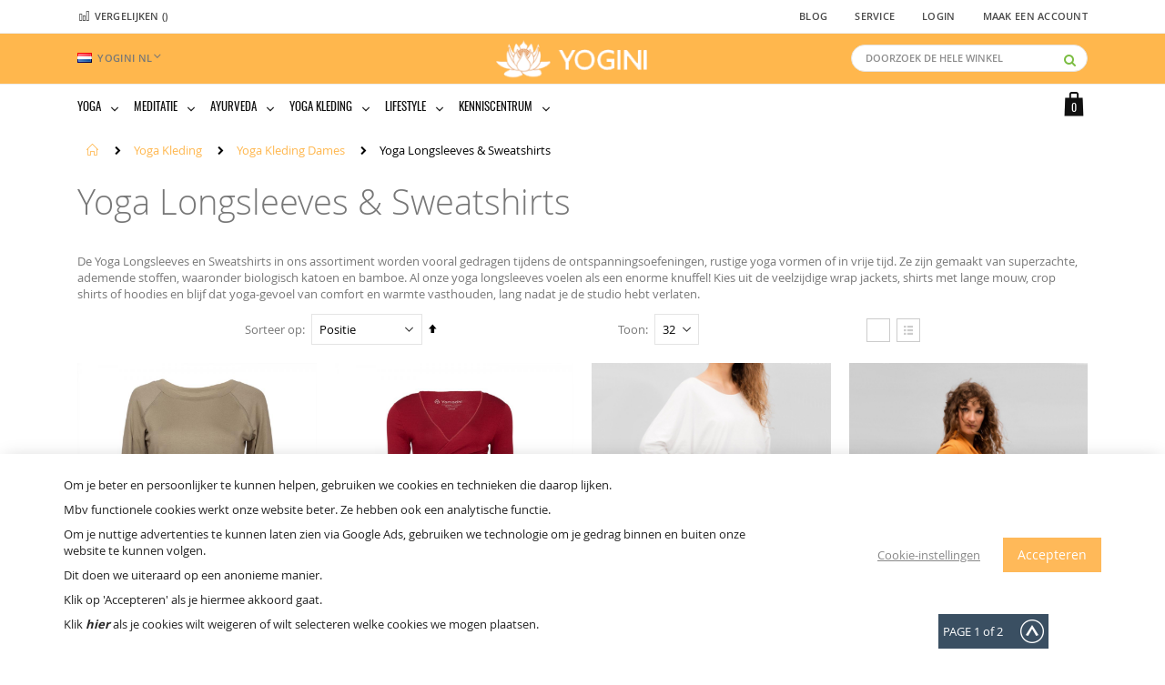

--- FILE ---
content_type: text/html; charset=UTF-8
request_url: https://www.yogini.nl/yoga-kleding/yoga-kleding-dames/yoga-shirt-lange-mouwen
body_size: 46569
content:
 <!doctype html><html lang="nl"><head ><script> var LOCALE = 'nl\u002DNL'; var BASE_URL = 'https\u003A\u002F\u002Fwww.yogini.nl\u002F'; var require = { 'baseUrl': 'https\u003A\u002F\u002Fwww.yogini.nl\u002Fstatic\u002Ffrontend\u002FSmartwave\u002Fporto_child\u002Fnl_NL' };</script> <meta charset="utf-8"/>
<meta name="title" content="Biologische Yoga Longsleeves en Sweatshirts | Yogini.nl"/>
<meta name="description" content="Het assortiment Yoga Longsleeves en Sweatshirts bij Yogini bestaat uit verschillende yoga kledingmerken. De materialen van de shirts zijn biologisch, ecologisch en duurzaam en in het bijzonder ontwikkelt voor yoga."/>
<meta name="keywords" content="Yogini, Yoga, Ayurveda, Meditatie, yogamat, meditatiekussen, yogi -yogini, yoga_mat, meditatiekussen, bolster, oogkussens, shiatsu mat, zabuton"/>
<meta name="robots" content="INDEX,FOLLOW"/>
<meta name="viewport" content="width=device-width, initial-scale=1, maximum-scale=1.0, user-scalable=no"/>
<meta name="format-detection" content="telephone=no"/>
<title>Biologische Yoga Longsleeves en Sweatshirts | Yogini.nl</title>
<link  rel="stylesheet" type="text/css"  media="all" href="https://www.yogini.nl/static/_cache/merged/9a2de6d17c7ecea00d73e326f74c10fa.min.css" />
<link  rel="stylesheet" type="text/css"  media="screen and (min-width: 768px)" href="https://www.yogini.nl/static/frontend/Smartwave/porto_child/nl_NL/css/styles-l.min.css" />
<link  rel="stylesheet" type="text/css"  media="print" href="https://www.yogini.nl/static/frontend/Smartwave/porto_child/nl_NL/css/print.min.css" />
<link  rel="stylesheet" type="text/css"  media="all" href="https://www.yogini.nl/static/frontend/Smartwave/porto_child/nl_NL/css/custom.min.css" />
<link  rel="stylesheet" type="text/css"  media="all" href="https://www.yogini.nl/static/frontend/Smartwave/porto_child/nl_NL/Apptrian_Subcategories/css/apptrian_subcategories.min.css" />
<script  type="text/javascript"  integrity="sha256-qZR6SoVi/2gScRr1Ri/V7kSumk8bGuqbxgAm6rk4mXQ=" crossorigin="anonymous" src="https://www.yogini.nl/static/frontend/Smartwave/porto_child/nl_NL/requirejs/require.js"></script>
<script  type="text/javascript"  src="https://www.yogini.nl/static/frontend/Smartwave/porto_child/nl_NL/js/bundle/bundle6.js"></script>
<script  type="text/javascript"  integrity="sha256-eH93ZA/v+0VBAR1x4E0FjutkQ1wIQYp21JYSMlkO958=" crossorigin="anonymous" src="https://www.yogini.nl/static/frontend/Smartwave/porto_child/nl_NL/mage/requirejs/static.js"></script>
<script  type="text/javascript"  integrity="sha256-3dEvANYbVvxRwdvBcwV6t9PZMxiGSDt+4VXAu4+Jgds=" crossorigin="anonymous" src="https://www.yogini.nl/static/frontend/Smartwave/porto_child/nl_NL/requirejs-config.js"></script>
<script  type="text/javascript"  integrity="sha256-yDKNxvV6YgRUT2Gx4998ZUjjBDjOROiAXhXmj/U3qXU=" crossorigin="anonymous" src="https://www.yogini.nl/static/frontend/Smartwave/porto_child/nl_NL/mage/requirejs/mixins.js"></script>
<link  rel="stylesheet" type="text/css" href="//fonts.googleapis.com/css?family=Shadows+Into+Light" />
<link  rel="icon" type="image/x-icon" href="https://d2evn68815w1yh.cloudfront.net/favicon/stores/8/om_yogi.ico" />
<link  rel="shortcut icon" type="image/x-icon" href="https://d2evn68815w1yh.cloudfront.net/favicon/stores/8/om_yogi.ico" />
<link  rel="canonical" href="https://www.yogini.nl/yoga-kleding/yoga-kleding-dames/yoga-shirt-lange-mouwen" />
<link  rel="next" href="https://www.yogini.nl/yoga-kleding/yoga-kleding-dames/yoga-shirt-lange-mouwen?p=2" />
<!-- Google Tag Manager -->
<script>(function(w,d,s,l,i){w[l]=w[l]||[];w[l].push({'gtm.start':
  new Date().getTime(),event:'gtm.js'});var f=d.getElementsByTagName(s)[0],
  j=d.createElement(s),dl=l!='dataLayer'?'&l='+l:'';j.async=true;j.src=
  'https://www.googletagmanager.com/gtm.js?id='+i+dl;f.parentNode.insertBefore(j,f);
  })(window,document,'script','dataLayer','GTM-MPD4WPX');</script>
  <!-- End Google Tag Manager -->
  
  <meta name="google-site-verification" content="ce1XwRBUu5l4ILmj0qOO0PVBixUYdn-P1i66CV4QN1k" />
<!-- Meta Pixel Code -->
<script>
!function(f,b,e,v,n,t,s)
{if(f.fbq)return;n=f.fbq=function(){n.callMethod?
n.callMethod.apply(n,arguments):n.queue.push(arguments)};
if(!f._fbq)f._fbq=n;n.push=n;n.loaded=!0;n.version='2.0';
n.queue=[];t=b.createElement(e);t.async=!0;
t.src=v;s=b.getElementsByTagName(e)[0];
s.parentNode.insertBefore(t,s)}(window, document,'script',
'https://connect.facebook.net/en_US/fbevents.js');
fbq('init', '1113281039072031');
fbq('track', 'PageView');
</script>
<noscript><img height="1" width="1" style="display:none"
src="https://www.facebook.com/tr?id=1113281039072031&ev=PageView&noscript=1"
/></noscript>
<!-- End Meta Pixel Code -->
      
      
      <style>
@media only screen and (max-width: 768px) {
.total-count.text-v-dark {
    bottom: 70px !important;
    width: 90% !important;
}
        .total-count.text-v-dark .secondary a.action.viewcart {
        padding: 9.1px 11px !important;
        font-size: 13px !important;
    }
}
.total-count.text-v-dark a.action.viewcart {
    padding: 7.7px 11px !important;
}
}
@media only screen and (max-width: 768px) {
.recaptcha-checkout-place-order{display: none;}
}
.checkout-agreement  span{font-weight: bold;}
      .checkout-billing-address  span{font-weight: bold;}
        .slick-dots{display: none !important;}
      .the-cookie-banner{display:none}
      .mb5{margin-bottom:5px !important;}
      .beoordeling_klanten{margin-top:20px;}
      .beoordeling_klanten:after{clear:both;content:'';display:table;}
      .beoordeling_klanten_rating{border-radius:50%;background-color:transparent;border:2px solid #ffffff;line-height:50px;width:50px;height:50px;float:left;text-align:center;}
      .beoordeling_klanten_rating span:first-child{font-size:1.5em;color:#ffffff;}
      .beoordeling_klanten_rating span:not(:first-child){display:none;}
      .beoordeling_klanten_totaal{position: absolute; margin-left: 60px;color: #f9f9f9; transform: translateY(20%);}
      .social-icons a{background-color:#f9f9f9;border-radius:50%;width:20px;height:20px;line-height:20px;margin-right:10px;}
      .social-icons a i{color:#1D1D1D !important;}
      .social-icons a:hover{background-color:#ddd;}  
      .custom-unsuccess-stock {color: red; font-weight: 900; font-size: larger; } 
      #tooltip-label span {
          display: none;
      }
      
      @media (max-width: 767px) {
          #banner-slider-demo-15{display: none !important;}
      }
      .mobiledetails .product.attribute{display: none;}
      a{color: #C17120;}
      .owl-carousel .owl-nav button.owl-next span, .owl-carousel .owl-nav button.owl-prev span, .owl-carousel button.owl-dot span{display: block;height: 20px;line-height: 14px;}
      
      @media(max-width: 479px){
          .product-options-bottom .product-addto-links .action.towishlist,
          .product-options-bottom .action.tocompare, 
          .product-options-bottom .product-addto-links .action.tocompare, 
          .product-options-bottom .moved-add-to-links .action.tocompare{width: 28px;margin-right: 3px;}
      }
      
      .catalog-product-view .cstm {
          margin-bottom: 15px;
      }
      
      .catalog-product-view .product-info-main>.cstm {
          display: block;
      }
      
      .catalog-product-view .cstm {
          display: none;
      }
      
      .catalog-product-view .product-options-wrapper .cstm {
          display: block;
      }
      
      .catalog-product-view .box-tocart {
          padding: 0 !important;
      }
      
      .catalog-product-view .product-page-below-addtocart .container {
          padding-left: 0 !important;
      }
      .catalog-product-view .product.attribute.overview {
          width: 100%;
      }
      .catalog-product-view .fotorama__stage{ border: none;}
      .catalog-product-view .product-info-main .product-info-price{ border: none;}
      .catalog-product-view .product-options-wrapper{ border: none;}
      @media screen and (max-width: 767px) {
      .product-info-main .product.attribute.overview{display:block!important}
      }
      .custom-photo{float:left;}
      .new-scustomer-ervice .new-service-item{width: calc(25% - 40px);}
      .new-faq-right{width: 100%;!important}
      @media (max-width: 420px){
      .new-scustomer-ervice .customer-service__item{
      text-align: center;
      }
      .ser-new-title{
      justify-content: center;
      }
      }
      .page-header.type18 {
          background-color: #ffb74d !important ;
      }
      @media (max-width: 767px){
          body.yogini .page-header.type18 .logo {
              background: none !important;
              display: inline-block;
              width: 230px;
              height: 41px !important;
              background-size: contain;
              margin-top: 10px !important;
          }
          body.yogini .page-header.type18 .logo img {
              display: block!important;
          }
          }
          button.action.primary {
              background-color: #FFB959 !important;
              border-color: #FFB959 !important;
              color: #FFFFFF !important;
          }
          
          button.action.primary:hover {
              background-color: #272727 !important;
              border-color: #272727 !important;
              color: #FFFFFF !important;
          }
          @media screen and (max-width: 767px){
          body.yogini header.page-header{
          margin-bottom: 20px;
          }
          }
          @media (max-width: 767px){
          .page-wrapper .nf_image_block span {
              padding: 0px 0px !important;
              font-size: 16px !important;
          }
          }
  
          body {
      font-size: 1.3rem;
  }
  h2 {
      font-weight: 300;
      line-height: 1.1;
      font-size: 2.5rem;
      margin-top: 2.25rem;
      margin-bottom: 1.8rem;
  }
  h3 {
      font-weight: 600;
      line-height: 1.1;
      font-size: 1.7rem;
      margin-top: 1.8rem;
      margin-bottom: 0.9rem;
  }
  p {
      margin-top: 0;
      margin-bottom: 0.9rem;
  }
  
  .page-header .header.panel {
      padding-bottom: 11px !important;
      padding-top: 10px !important;
  }
  .header.panel>.header.links>li>a, .header.panel>.header.links>li>span {
      padding: 0 15px !important;}
   .header.panel>.header.links>li:last-child>a, .header.panel>.header.links>li:last-child>span {
      padding-right: 0 !important;
  }
  .page-header.type18 .header.panel > .header.links > li.compare > a {
      padding: 0 !important;
  }
  
  button:not(.primary) {
      line-height: 30px !important;
      padding: 0 12px !important;
      height: 32px !important;}
  
  .showcart.d-none{display: none !important; }
  .minicart-icon.porto-icon-shopping-cart{display: none !important;}
  
  
  .breadcrumbs {
      margin-left: auto !important;
      margin-right: auto !important;
      padding-left: 10px !important;
      padding-right: 10px !important;
  }
  .page-wrapper>.breadcrumbs .items {font-size: 1.3rem !important;}
  .page-wrapper>.breadcrumbs .items>li {
      text-transform: capitalize !important;}
  .page-wrapper > .breadcrumbs a, .page-wrapper > .breadcrumbs a:focus {
      color: #FFB74E !important;
  }
  .page-wrapper>.breadcrumbs .items>li:not(:last-child)::after {
  
      margin: 0 9px !important;
      font-size: 12px !important;
      line-height: 15px !important;
      font-weight: 400 !important;
  }
  
  .filterproduct-title {background: url(../../frontend/Smartwave/porto_child/nl_NL/images/slider-bar.png) right no-repeat !important;}
  
  h6.filterproduct-title {
      background: url(../../frontend/Smartwave/porto_child/nl_NL/images/slider-bar.png) right no-repeat !important;
      font-size: 16px !important;
      font-weight: 300 !important;
      line-height: 42px !important;
      margin: 0 !important;
      color: #313131 !important;
      text-transform: uppercase !important;
      text-align: left !important;
  }
  .filterproduct-title .content {
      background-color: #fff !important;
      padding-right: 20px !important;
      display: inline !important;
  }
  
  
  .owl-nav {
  
  }
  
  .owl-nav {
      /*position: absolute !important;*/
      top: -39px !important;
      right: 0 !important;
      margin-top: 10px;
  }
  .owl-carousel .owl-nav button.owl-next, .owl-carousel .owl-nav button.owl-prev, .owl-carousel button.owl-dot {
      width: 38px !important;
  }
  .owl-carousel .owl-nav [class*=owl-] {
      color: #272727 !important;
      font-size: 17px !important;
      text-shadow: 0 0 3px rgba(255,255,255,.5) !important;
      margin: 5px !important;
      padding: 4px 7px !important;
      display: inline-block !important;
      cursor: pointer !important;
      -webkit-border-radius: 3px !important;
      -moz-border-radius: 3px !important;
      border-radius: 3px !important;
  }
  
  
  
  .widget.blog-search .action.search {
      position: absolute;
      right: 10px;
      top: 0;
      z-index: 1;
      display: inline-block;
      background-image: none;
      background: 0 0;
      -moz-box-sizing: content-box;
      border: 0;
      box-shadow: none;
      line-height: 38px !important;
      margin: 0;
      padding: 0 !important;
      text-decoration: none;
      text-shadow: none;
      font-weight: 400;
      height: 38px !important;
  }
  .widget.blog-search .action.search:before {
      -webkit-font-smoothing: antialiased;
      font-size: 13px;
      line-height: 38px;
      color: #777;
      content: '\f818';
      font-family: 'porto-icons';
      margin: 0;
      vertical-align: top;
      display: inline-block;
      font-weight: 400;
      overflow: hidden;
      speak: none;
      text-align: center;
  }
  
  .faq-info-wrapper .side-nav{display: none;}
  .faq-right {width: 100% !important;}
  
  .form.create.account {
      display: block;
      border: 1px solid #ececec;
      border-radius: 0;
      background: #fff;
      border-top: 4px solid #272727;
      padding: 35px 0;
      box-shadow: 0 2px 3px rgba(0,0,0,.08);
      margin-top: 40px;
      width: 100% !important;
      max-width: 100% !important;
  }
  
  .actions-toolbar .primary, .actions-toolbar .secondary {
      display: inline-block;
  }
  .action.primary {
      background-image: none;
      background: #08c;
      border: 1px solid #08c;
      color: #fff;
      cursor: pointer;
      display: inline-block;
      font-family: 'Open Sans','Helvetica Neue',Helvetica,Arial,sans-serif;
      font-weight: 600;
      padding: 7px 15px;
      font-size: 1.4rem !important;
      box-sizing: border-box;
      vertical-align: middle;
      font-weight: 400;
      line-height: 22px;
  }
  
  
  .modes-mode {
      font-size: 1rem;
      width: 26px;
      height: 26px;
      line-height: 26px;
      text-align: center;
      vertical-align: middle;
      transition: .25s;
      margin-right: 0.25rem;
      margin-top: 2px;
      display: inline-block;
      text-decoration: none;
      border: 1px solid #ccc;
      font-weight: 400;
      color: #ccc !important;
  }
  .modes-mode.active, .modes-mode:hover {color: #fff !important;}
  
  
  
  
  
  .product-info-price .price-box .price-container .price {
      font-size: 36px !important;
      line-height: 36px !important;
  }
  .product-info-variant{
      display: none !important;
  }
  button, a.action.primary {
  
  height: 38px !important;    
  }
  action.towishlist {
      color: #C1C3C5 !important;
      border-color: #C1C3C5;
  }
  .field-tooltip > .label {display: none !important;}
  
  
  .page-header .switcher .options .action.toggle:after{
      font-size: 12px !important;
      line-height: 15px !important;
      margin: 0px 0px 0 1.5px !important;}
  
  nav.navigation.sw-megamenu {
      padding-left: 0 !important;
  }
  .navigation li.level0 {
      margin-right: 4px !important;
  }
  .page-header.type18 .minicart-wrapper {
      bottom: -45px !important;
  }
  body .page-header.type18 .minicart-wrapper .action.showcart .counter.qty {
      line-height: 24px !important;
  }
  header.page-header.sticky-header .navigation {
      padding: 0 15px !important;
  }
  .page-main{padding-left: 15px !important;
      padding-right: 15px !important;}
  .products {
      margin: 4px 0;
  }
  
  .brands-slider .owl-carousel .owl-item img {
      width: auto;
      max-width: 100%;
      height: 109px;
  }
  
  .footer-top .custom-block:before, .footer-top .custom-block:after{display: none !important;}
  
  .footer-middle .block.newsletter input {
      padding: 0 10px;
      background-color: #dcdcdc;
      border-radius: 5px 0 0 5px;
      height: 30px !important;
      border: 0; font-size: 13px;
      color: #000;
  }
  .footer-middle .block.newsletter .action.subscribe {
      height: 30px !important;
      font-size: 14px;
      line-height: 32px;
      padding: 0 14px;
      font-weight: 400; text-transform: capitalize;
  }
  .footer, .footer p {
      font-size: 13px;
      line-height: 1.5;
      letter-spacing: inherit;
  }
  
  .footer-middle {
      background-color: #272727;
      padding: 40px 0;
  }
  .footer-middle>.container {
      position: relative;
       padding-top: 0 !important; 
       padding-bottom: 0 !important; 
  }
  .footer-middle>.container::after {display: none;}
  
  .footer-bottom {
      min-height: 50px;
      line-height: 40px;
      background-color: #0c0c0c;
      padding: 25px 0;
      text-align: right;
  }
  .footer-bottom address {
       order:inherit !important;  
       padding: 0 !important; 
      margin-right: 0 !important;
      margin-left: auto;
       flex: none !important; 
      font-size: 13px;
      line-height: 30px;
  }
  
  .page-header.type18 .switcher {padding: 6px 10px 6px 0px !important; }
  
  .breadcrumbs {
      margin-bottom: 15px !important;
  }
  .page-wrapper>.breadcrumbs .items {
      font-size: 1.3rem !important;
      padding: 10px 15px !important;
  }
  .breadcrumbs .item:not(:last-child):after {content: '\f80d' !important; font-size: 10px !important;}
  .page-wrapper>.breadcrumbs .items>li:not(:last-child)::after {font-size: 10px !important;}
  
  .page-products .page-main-inner h4 {
      margin-top: 1.8rem !important;
      margin-bottom: 1.8rem !important;
  }
  
  .page-products .toolbar {
      display: block !important; 
      margin-right: 0 !important;}
  .limiter {
      float: right;
  }
  .product-item-name {
      font-size: 14px !important;
      margin: 0 0 3px;
      white-space: nowrap;
  }
  .product-item-name a {
      font-size: 14px !important;
      font-weight: 400;
      letter-spacing: inherit; color: #272727 !important;
  }
  
  
  .review-content-container {
      margin-left: 280px;
  }
  .block.related .field.choice {display: none;}
  
  .total-count.text-v-dark {
      position: absolute;
      bottom: 22px;
      width: 91%;
  }
  
  .total-count.text-v-dark a.action.viewcart {
      display: block;
      width: 100%;
      padding: 10px 15px;
      text-transform: uppercase;
      font-size: 15px !important;
      border: 1px solid #ccc;
      font-weight: 400;
      text-align: center;
  }
  .checkout-cart-index .page-title-wrapper {
      padding: 0 !important;
  }
  .checkout-cart-index h1.page-title {
      font-weight: 300 !important;
      font-size: 20px !important;
      margin: 0 0 30px !important;
      letter-spacing: inherit !important;
  }
  
  .cart-summary {
      background: #fbfbfb!important;
      padding: 10px 18px 22.5px !important;
      border: 1px solid #ddd !important;
      margin-bottom: 15px;
  }
  .cart-summary>.title {
      font-size: 2.4rem !important;
      text-transform: capitalize;
      font-weight: 300 !important;
      letter-spacing: inherit;
      margin: 12px 0;
      padding-bottom: 0.25rem;
      line-height: 19px;
      color: #777 !important;
  }
  .cart-totals tbody .grand.totals .mark, .cart-totals tfoot .grand.totals .mark {
      text-align: left;
      padding: 11px 9px 11px 0;
      font-size: 1.8rem !important;
      letter-spacing: inherit;
      font-weight: 600;
      color: #777 !important;
      line-height: inherit;
      border-top: 1px solid #ccc;
  }
  .cart-totals tbody .mark, .cart-totals tfoot .mark, .cart-totals tbody .amount, .cart-totals tfoot .amount {
      padding: 5px 10px 5px 0;
  }
  .cart-totals tbody .grand.totals .amount, .cart-totals tfoot .grand.totals .amount {
      color: #000;
      font-weight: 600;
      font-size: 19px;
      padding: 10px;
  }
  .cart.table-wrapper .cart thead tr th.col {
      color: #777;
      text-transform: capitalize;
  
  }
  .cart.table-wrapper .product-item-photo {
      max-width: inherit;
      padding-right: 18px;
  }
  .cart.table-wrapper .product-image-container {
      background: 0 0;
      display: block;
      border: 1px solid #ccc;
      width: 165px !important;
      padding: 3px;
  }
  .cart.table-wrapper .col.qty .field.qty {
      min-width: 67px;
  }
  .input-text.qty {
      width: 45px;
  }
  .qty-changer{margin-left: -3px;}
  
  .total-count.text-v-dark .actions {
      float: none;
  }
  
  .checkout-index-index .opc-block-summary .product-item .product .product-image-container {
      background: none;
      padding-right: 0;
  }
  
  .customer-account-create button.action.submit.primary {
      /* display: inline-block; */
      width: auto !important;     text-transform: capitalize;
      padding: 5px 15px !important;
  }
  
  .fieldset>.field .label {
      font-size: 1.4rem;
      font-weight: 500;
  }
  .fieldset.create>.legend {
      padding: 0;
      border: 0;
      color: #272727;
      text-transform: uppercase !important;
      margin: 0 0 20px;
      font-size: 16px;
      font-weight: 400 !important;
  }
  .form.create.account {margin-top: 0;}
  .fieldset>.field, .fieldset>.fields>.field {
      margin: 0 0 18px;
  }
  
  .checkout-index-index .product-image-container{height: 75px !important; width: 75px !important;}
  .checkout-index-index .authentication-wrapper{display: none !important;}
  
  .page-main > .page-title-wrapper .page-title {
      font-size: 38px !important;
      margin-bottom: 36px !important;
      color: #777 !important;
  }
  
  .cms-page-view .column.main strong a {
      text-decoration: none !important;
      font-weight: 700 !important ;
  }
  
  :is(.cms-yogini-achtergrond-informatie, .cms-yogini-kopen) h1{font-size: 38px !important;
      margin-bottom: 36px !important;}
  :is(.cms-yogitri-merk, .cms-actie, .cms-voorwaarden-yogini, .cms-leveringen-yogini, .cms-retouren, .cms-betalingsmogelijkheden, .cms-verzendkosten, .cms-kortingsbeleid-yogamatten-meditatiekussens-yogaprops, .cms-yogamat, .cms-yoga-bolster, .cms-yoga-informatie, .cms-meditatie-informatie, .cms-meditatiekussen, .cms-yogakleding, .cms-ayurveda-info, .cms-lifestyle, .cms-mantra-hein-braat) .page-title-wrapper .page-title {
      font-size: 20px !important;
      margin: 0 0 30px !important; color: #272727 !important;}
  </style> <style>
  .fieldset>.field .label, .fieldset>.fields>.field .label {
      font-size: 1.4rem !important;
  }
  
  h4 {
      margin-top: 1.8rem;
      margin-bottom: 1.8rem;
  }
  
  .product.data.items > .item.title {
      padding-top: 8px;
      padding-bottom: 0;
      margin: 0 1px 0 0;
  }
  .product.data.items>.item.title>.switch {
      height: 36px !important;
      background: #f6f6f6 !important;
      color: #c1c1c1;
      font-weight: 400 !important;
      line-height: 30px;
      padding: 1px 15px !important;
      font-size: 14px !important;
      text-transform: none;
      border: 1px solid #eee;
      border-top-width: 3px !important;
      border-bottom-width: 0 !important;
  }
  .product.data.items>.item.title:not(.disabled)>.switch:active, .product.data.items>.item.title.active>.switch, .product.data.items>.item.title.active>.switch:focus, .product.data.items>.item.title.active>.switch:hover {
      background: #fff;
      color: #777;
      text-decoration: none;
  }
  .product.data.items > .item.title.active > .switch{    border-top-color: #272727;}
  .product.data.items>.item.content {
      margin-top: 44px;
      padding: 35px;
      border: 1px solid #eee;
      box-shadow: 0 1px 2px #eee;
  }
  
  .product.description ul li {
      list-style: circle !important;
      display: list-item !important; padding: 0 !important; line-height: 20px !important;
  }
  .fotorama__caption {display: none;}
  .product.data.items > .item.content .review-toolbar {display: block; background: none;}
      .product.data.items > .item.content .review-toolbar:first-child {display: none;}
  
  
  
  .block-search {
      z-index: 999!important;
      padding-left: 0 !important;
  }
  .block.newsletter {
      width: 100% !important;
  }
  
  .page-header.type18 .navigation li.level0.fullwidth .submenu li.level1 > a, .page-header.type18 .navigation li.level0.staticwidth .submenu li.level1 > a {
      padding: 0 5px 0 0 !important;
  }
  
  
      .fotorama__nav__frame {
      margin-right: 1px !important;
      height: 106px!important;
      width: 107px !important;
  }
  
  
  
  
  @media only screen and (max-width: 767px){
  .breadcrumbs, .page-header .header.panel, .header.content, .footer.content, .page-main, .page-wrapper>.widget, .page-wrapper>.page-bottom, .block.category.event, .top-container {
      padding-left: 15px;
      padding-right: 15px;
  }
  .page-header .nav-toggle {
      margin-right: 10px;
      line-height: 60px;
      padding: 0;
  }
  
  input[type=text], input[type=password], input[type=url], input[type=tel], input[type=search], input[type=number], input[type*=date], input[type=email]{font-size: 13px;}
  .filterproduct-title {
      background: 0 0;
      position: relative;
      /* color: #313131; */
      font-size: 16px;
      font-weight: 300;
      line-height: 42px;
      margin: 0;
      color: #313131;
      text-transform: uppercase;
  }
  
  header.page-header .nav-sections-item-title {
      display: none;
  }
  header.page-header.type18.sticky-header .navigation li.level0 > .level-top {
      padding: 13px 10px;
  }
  
  .link-cms {
      padding-left: 0;
      list-style: none;
          margin-bottom: 2.25rem;
  }
  .link-cms li {
      list-style: none;
      border-top: 1px solid #ddd;
      font-size: 1.3rem;
      line-height: 16px;
      margin-bottom: 0;
  }
  .link-cms li a {
      padding: 13px 36px 13px 15px;
      font-weight: 400;
      text-transform: uppercase;
      color: #777;
      display: block;
      text-decoration: none;
  }
  
  .nav-sections .switcher {
      border-bottom: 1px solid #ddd;
      font-size: 1.4rem;
      font-weight: 400;
      margin: 0;
      padding: 12px 20px;
      height: auto !important;
      color: #777;
  }
  
  .navigation .showcart a{padding-left: 0 !important;}
  
  }
  
  
  
  
  
  @media only screen and (max-width: 768px) {
  .main-panel-top .header.panel {
      padding: 0 !important;
  }
  
  .page-header.type18 .minicart-wrapper {
      top: 7px !important;
  }
  .page-header.type18 .minicart-wrapper {
      bottom: auto !important;
  }
  .review-content-container {
      margin-left: 0;
      margin-bottom: 18px;
  }
  .form.create.account {
      padding: 35px 25px;
  }
  
  .breadcrumbs {
      display: none;
  }
  
  .footer-middle {
      padding: 0px 0;
  }
  .page-products .toolbar {
      display: flex !important;
      justify-content: space-between;
      padding: 0;
      background: none;
  }
  .toolbar .sorter {
      width: 50%;
  }
  .toolbar .limiter {
      clear: both;
      float: right;
      display: block;
      width: 50%;
      text-align: right !important;
  }
  
  
  .cart-summary>.title {display: none;}
  .cart-summary .block .title{border: none;}
  
  .cart.table-wrapper .item .col.item {
      display: block;
      min-height: auto;
      padding: 28px 15px 9px 90px !important;
      position: relative;
      text-align: left !important;
  }
  .cart.table-wrapper .product-item-photo {
      display: block;
      left: 10px !important;
      max-width: 65px !important;
      padding: 0;
      position: absolute !important;
      top: 15px !important;
      width: 100%;
      border: 0;
      border-radius: 0;
  }
  .cart.table-wrapper .product-item-details {
      text-align: left !important;
  }
  .cart.table-wrapper .col.qty, .cart.table-wrapper .col.price, .cart.table-wrapper .col.subtotal, .cart.table-wrapper .col.msrp {
      box-sizing: border-box;
      display: block;
      float: left;
      white-space: nowrap;
      width: 33%;
  }
  .product.data.items>.item.content {
      margin-top: 0;}
  
  .product.data.items > .item.content .review-title {font-size: 1.7rem;}
  .product.data.items > .item.content .toolbar .limiter{display:none !important;}
  body .page-header.type18 .minicart-wrapper .action.showcart .counter.qty {    top: 0;}
  .navigation.sw-megamenu  li {
      line-height: 26px;
  }
  .navigation.sw-megamenu  li {
      line-height: 26px;
  }
  .navigation.sw-megamenu .parent .level-top:after{top: 0;}
  .footer-bottom address {margin-right: auto !important; margin-left: auto;}
  
  }
  .page-product-bundle .block-bundle-summary .moved-add-to-links {
    margin: 0 0;
}

.page-product-bundle .bundle-options-container .block-bundle-summary .box-tocart .action.primary, .box-tocart .action.tocart {
    height: 43px !important;
}

.page-product-bundle .product-options-wrapper .field.qty.qty-holder {
    float: none;
}
@media only screen and (max-width: 991px) {
    .page-header.type18 .nav-sections {
        position: fixed !important;
        z-index: 999 !important;
    } 
    .nav-sections {left: -100%;}
    
    header.page-header.sticky-header .nav-sections {left: -100% !important;}
    .page-header.type18 .navigation .level0 > .level-top {
        line-height: 26px !important;
        padding: 15px 36px 0px 15px !important;
        display: block !important;
    }
.page-header.type18 .nav-sections .navigation > ul {
        padding-right: 3px !important;
        padding-left: 3px;
    }

    .nav-sections ul.link-cms {
    margin: 0;
    padding: 0 3px 0 3px; max-width: 720px;
}
.nav-sections ul.link-cms li a {
    padding: 16px 15px;
    display: block;
    border-bottom: solid 1px #ddd;
    text-transform: uppercase;
    font-family: 'oswaldregular' !important;
    color: #777;
}
    .page-header.type18 .switcher.language {
        max-width: 720px;
        width: 100%;
        padding: 10px 10px 8px 15px !important;
        height: auto !important;
    }

.page-header.type18 .header.content {
        margin: 0 auto;
    }
.page-header.type18 .minicart-wrapper {
          bottom: 2px !important;
          left: 28%;
          z-index: 99;
          right: auto !important;
      }
    .nav-toggle {display: inline-block !important;}

}
.rating-summary .rating-result > span::before, .review-control-vote label::before {
  color: #ffc600 !important;

}
@media screen and (max-width: 768px) {
    .crosssell .products-grid .product-item {
        width: 100% !important;
    }
}
      </style>
      
      <meta name="google-site-verification" content="T6XMivzmjLGAxsUu00d3wnWeGWhglvksBSCgyqgHy-w" />

<style>
/* MOBILE MENU FIX */

.level2.parent .subchildmenu{
display:none!important;
}

@media (max-width: 767px) {
.nav-sections ul.link-cms{
    display: flex;
    flex-direction: column;
}
.link-cms li:first-child{
        order: 4;
}
.link-cms li:nth-child(2){
order: 2;
}
.link-cms li:nth-child(3){

}
.link-cms li:last-child{
order: 1;
}
.navigation .parent .level-top:after{
    transform: rotate(270deg);
}
.navigation li.level0 .ui-state-active{
    background:#fff!important;
}
.navigation li.level0 > a.ui-state-active, .navigation li.level0 > a.ui-state-active + .submenu {
    background-color: #ffffff;
}
.navigation li.level0 .ui-menu-item > a:before{
    display:none;
}
.navigation li.level1 .ui-menu-item > a:before{
        content: '\f801';
        display: inline;
        font-family: 'porto-icons';
        margin-right: 10px;
        font-size: 16px;
        vertical-align: top;
        color: #111;
}
.level1 .subchildmenu{
    padding: 0!important;
    margin: 15px 0;
    display: grid!important;
    grid-template-columns: repeat(2, 1fr); /* 3 equal columns */
    gap: 5px;
    list-style: none;
}
.level0 .subchildmenu li.level1{
    padding-bottom: 20px;
}
.level0 .subchildmenu li.level1 > a{
    font-weight:600;
    font-size:16px;
    color:#111!important;
}
.level0 .subchildmenu li.level1 ul.subchildmenu a {
    padding-left: 0px;
    color:#111!important;
    font-size:13px;
}
.level0 .subchildmenu{
    padding-left: 10px!important;
    padding-top: 20px;
}
.page-header.type18 .navigation li.level0.fullwidth .submenu a, .page-header.type18 .navigation li.level0.classic .submenu a, .page-header.type18 .navigation li.level0.staticwidth .submenu a{
    line-height: 20px !important;    
}
.navigation li.level1 .ui-menu-item > a:before{
     color:#111!important;
     position: absolute;    
}
.nav-sections{
    background-color: #ffffff;
}
.navigation .level-top,.link-cms li a {
    color: #111 !important;
    text-transform: capitalize !important;
}
.page-header.type18 .switcher{
    padding: 6px 10px 6px 16px !important;
}
.sw-megamenu.navigation .submenu.level0{
    border:none;
}
.sw-megamenu.navigation li.ui-menu-item{
    border:none;
}
.link-cms li{
    border: 1px solid #ccc;
    border-radius: 50px;
    margin-bottom: 10px;
}
.link-cms{
    padding: 0 15px !important;
        margin-top: 20px !important;
}
.navigation li.level1 .ui-menu-item > a span {
    display: block;
    padding-left: 10px;
}
.nav-sections ul.link-cms li a{
    border:none!important;
}
}

/* SEARCH PAGE MODIFICATION */
.page-products .toolbar{
    display:flex!important;
    justify-content:space-between!important;
}
.page-products .toolbar .porto-product-filters-toggle{
    display: flex;
}
/* search result items*/
.catalogsearch-result-index .column.main{

    width:100%!important;

}

.catalogsearch-result-index .products-grid.columns4 .product-item.nth-child-3np1{

    clear:inline-end!important;

}

.catalogsearch-result-index .products-grid.columns4 .product-item{

    width:25%!important;

}
@media (max-width: 767px) {
.catalogsearch-result-index .products-grid.columns4 .product-item.nth-child-3np1{

    clear:left!important;

}

.catalogsearch-result-index .products-grid.columns4 .product-item{

    width:50%!important;

}
}

/* multishipping checkout */
.multishipping-checkout-shipping .methods-shipping .field.choice{
    display: flex;
    gap: 5px;
    margin: 10px 0;
}
.multishipping-checkout-shipping .methods-shipping .field.choice label{
    display: flex;
    gap: 20px;
}
.checkout-onepage-success a.primary {
    background: #ffb74d;
    border: none;
    color: #fff;
    font-weight: 600;
}

</style>

         <link rel="stylesheet" type="text/css" media="all" href="https://d2evn68815w1yh.cloudfront.net/porto/web/bootstrap/css/bootstrap.optimized.min.css">  <link rel="stylesheet" type="text/css" media="all" href="https://d2evn68815w1yh.cloudfront.net/porto/web/css/animate.optimized.css">  <link rel="stylesheet" type="text/css" media="all" href="https://d2evn68815w1yh.cloudfront.net/porto/web/css/header/type18.css"><link rel="stylesheet" type="text/css" media="all" href="https://d2evn68815w1yh.cloudfront.net/porto/web/css/custom.css"><link rel="stylesheet" type="text/css" media="all" href="https://d2evn68815w1yh.cloudfront.net/porto/configed_css/design_yogini.css"><link rel="stylesheet" type="text/css" media="all" href="https://d2evn68815w1yh.cloudfront.net/porto/configed_css/settings_yogini.css"><script type="text/javascript">
require([
    'jquery'
], function ($) {
    $(document).ready(function(){
        $("body").addClass("layout-1140");
        $("body").addClass("wide");
            $("body").addClass("mobile-sticky");
      $(".drop-menu > a").off("click").on("click", function(){
            if($(this).parent().children(".nav-sections").hasClass("visible"))
                $(this).parent().children(".nav-sections").removeClass("visible");
            else
                $(this).parent().children(".nav-sections").addClass("visible")
        });
    });
    var scrolled = false;
    $(window).scroll(function(){
        if(!$('.page-header').hasClass('type10') && !$('.page-header').hasClass('type22')) {
            if($(window).width()>=768){
                if(140<$(window).scrollTop() && !scrolled){
                    $('.page-header').addClass("sticky-header");
                    scrolled = true;
                    if(!$(".page-header").hasClass("type12")) {
                        $('.page-header .minicart-wrapper').after('<div class="minicart-place hide"></div>');
                        var minicart = $('.page-header .minicart-wrapper').detach();
                        if($(".page-header").hasClass("type8") || $(".page-header").hasClass("type25"))
                            $('.page-header .menu-wrapper').append(minicart);
                        else
                            $('.page-header .navigation').append(minicart);
                         } else {
                         }
                     }
                if(140>=$(window).scrollTop() && scrolled){
                    $('.page-header').removeClass("sticky-header");
                    scrolled = false;
                    if(!$(".page-header").hasClass("type12")) {
                        var minicart;
                        if($(".page-header").hasClass("type8") ||  $(".page-header").hasClass("type25"))
                            minicart = $('.page-header .menu-wrapper .minicart-wrapper').detach();
                        else
                            minicart = $('.page-header .navigation .minicart-wrapper').detach();
                        $('.minicart-place').after(minicart);
                        $('.minicart-place').remove();
                        $('.page-header .minicart-wrapper-moved').addClass("minicart-wrapper").removeClass("minicart-wrapper-moved").removeClass("hide");
                    }
                     }
            }
        }
    });
 });</script>  <!-- Google Analytics Added by Mageplaza --><!-- Global site tag (gtag.js) - Google Analytics --><script async
            src="https://www.googletagmanager.com/gtag/js?id=G-FC1W4QVHS9"></script><script>
        window.dataLayer = window.dataLayer || [];

        function gtag(){window.dataLayer.push(arguments);}

        gtag('js', new Date());

        gtag('set', {'currency': 'EUR'});
        gtag('set', {'link_attribution': true});
        gtag('set', {'anonymize_ip': false});
        gtag('set', {'allow_ad_personalization_signals': true});
          gtag(
            'config',
            'G-FC1W4QVHS9',
            {}        );
        </script><!-- End Google Analytics -->  <!-- Google Tag Manager Added by Mageplaza --><script>(function(w,d,s,l,i){w[l]=w[l]||[];w[l].push({'gtm.start':
new Date().getTime(),event:'gtm.js'});var f=d.getElementsByTagName(s)[0],
j=d.createElement(s),dl=l!='dataLayer'?'&l='+l:'';j.async=true;j.src=
'https://www.googletagmanager.com/gtm.js?id='+i+dl;f.parentNode.insertBefore(j,f);
})(window,document,'script','dataLayer','GTM-MPD4WPX');</script><!-- End Google Tag Manager -->   <!-- BEGIN GOOGLE ANALYTICS CODE --><script type="text/x-magento-init">
{
    "*": {
        "Magento_GoogleAnalytics/js/google-analytics": {
            "isCookieRestrictionModeEnabled": 0,
            "currentWebsite": 3,
            "cookieName": "user_allowed_save_cookie",
            "ordersTrackingData": [],
            "pageTrackingData": {"optPageUrl":"","isAnonymizedIpActive":true,"accountId":"UA-6674560-1"}        }
    }
}</script><!-- END GOOGLE ANALYTICS CODE --> <script type="text/x-magento-init">
        {
            "*": {
                "Magento_PageCache/js/form-key-provider": {
                    "isPaginationCacheEnabled":
                        0                }
            }
        }</script> <link rel="stylesheet" type="text/css" media="all" href="https://maxcdn.bootstrapcdn.com/font-awesome/latest/css/font-awesome.min.css"> <script data-cfasync="false" nonce="d29adfbe-0794-49f6-892a-de33f4d9d8d6">try{(function(w,d){!function(j,k,l,m){if(j.zaraz)console.error("zaraz is loaded twice");else{j[l]=j[l]||{};j[l].executed=[];j.zaraz={deferred:[],listeners:[]};j.zaraz._v="5874";j.zaraz._n="d29adfbe-0794-49f6-892a-de33f4d9d8d6";j.zaraz.q=[];j.zaraz._f=function(n){return async function(){var o=Array.prototype.slice.call(arguments);j.zaraz.q.push({m:n,a:o})}};for(const p of["track","set","debug"])j.zaraz[p]=j.zaraz._f(p);j.zaraz.init=()=>{var q=k.getElementsByTagName(m)[0],r=k.createElement(m),s=k.getElementsByTagName("title")[0];s&&(j[l].t=k.getElementsByTagName("title")[0].text);j[l].x=Math.random();j[l].w=j.screen.width;j[l].h=j.screen.height;j[l].j=j.innerHeight;j[l].e=j.innerWidth;j[l].l=j.location.href;j[l].r=k.referrer;j[l].k=j.screen.colorDepth;j[l].n=k.characterSet;j[l].o=(new Date).getTimezoneOffset();if(j.dataLayer)for(const t of Object.entries(Object.entries(dataLayer).reduce((u,v)=>({...u[1],...v[1]}),{})))zaraz.set(t[0],t[1],{scope:"page"});j[l].q=[];for(;j.zaraz.q.length;){const w=j.zaraz.q.shift();j[l].q.push(w)}r.defer=!0;for(const x of[localStorage,sessionStorage])Object.keys(x||{}).filter(z=>z.startsWith("_zaraz_")).forEach(y=>{try{j[l]["z_"+y.slice(7)]=JSON.parse(x.getItem(y))}catch{j[l]["z_"+y.slice(7)]=x.getItem(y)}});r.referrerPolicy="origin";r.src="/cdn-cgi/zaraz/s.js?z="+btoa(encodeURIComponent(JSON.stringify(j[l])));q.parentNode.insertBefore(r,q)};["complete","interactive"].includes(k.readyState)?zaraz.init():j.addEventListener("DOMContentLoaded",zaraz.init)}}(w,d,"zarazData","script");window.zaraz._p=async d$=>new Promise(ea=>{if(d$){d$.e&&d$.e.forEach(eb=>{try{const ec=d.querySelector("script[nonce]"),ed=ec?.nonce||ec?.getAttribute("nonce"),ee=d.createElement("script");ed&&(ee.nonce=ed);ee.innerHTML=eb;ee.onload=()=>{d.head.removeChild(ee)};d.head.appendChild(ee)}catch(ef){console.error(`Error executing script: ${eb}\n`,ef)}});Promise.allSettled((d$.f||[]).map(eg=>fetch(eg[0],eg[1])))}ea()});zaraz._p({"e":["(function(w,d){})(window,document)"]});})(window,document)}catch(e){throw fetch("/cdn-cgi/zaraz/t"),e;};</script></head><body data-container="body" data-mage-init='{"loaderAjax": {}, "loader": { "icon": "https://www.yogini.nl/static/frontend/Smartwave/porto_child/nl_NL/images/loader-2.gif"}}' class="yogini page-products categorypath-yoga-kleidung-yoga-bekleidung-damen-yoga-shirts-damen-lange-armel category-yoga-shirt-lange-mouwen  layout-1140 wide mobile-sticky am-porto-cmtb catalog-category-view page-layout-1column" id="html-body">  <!--Analytics Added by Mageplaza GTM -->    <script>
                    gtag(
                        'event',
                        'view_item_list',
                        {"items":[{"id":"425830","name":"Yoga Longsleeve Casual 3\/4","list_name":"Yoga Longsleeves & Sweatshirts","category":"Yoga Longsleeves & Sweatshirts\/Yamadhi Yoga Kleding","list_position":1,"quantity":0,"price":43.95,"brand":"Default"},{"id":"425800","name":"Yoga Wrap Jacket Yamadhi ","list_name":"Yoga Longsleeves & Sweatshirts","category":"Yoga Cardigans & Hoodies\/Yamadhi Yoga Kleding\/Yoga Longsleeves & Sweatshirts","list_position":2,"quantity":0,"price":49.95,"brand":"Default"},{"id":"410205","name":"Yoga Shirt Siri","list_name":"Yoga Longsleeves & Sweatshirts","category":"Breath of Fire\/Yoga Longsleeves & Sweatshirts","list_position":3,"quantity":0,"price":88.5,"brand":"Default","variant":"atlantic blue,zwart,khaki,deep green,wit"},{"id":"410180","name":"Yoga Jacket Amba","list_name":"Yoga Longsleeves & Sweatshirts","category":"Breath of Fire\/Yoga Cardigans & Hoodies\/Yoga Longsleeves & Sweatshirts","list_position":4,"quantity":0,"price":75.5,"brand":"Default"},{"id":"426430","name":"Yoga Sweatjack denim blauw","list_name":"Yoga Longsleeves & Sweatshirts","category":"The Spirit of OM\/Yoga Cardigans & Hoodies\/Yoga Longsleeves & Sweatshirts","list_position":5,"quantity":0,"price":99.9,"brand":"Default"},{"id":"426420","name":"Yoga Hoodie wolkenblauw","list_name":"Yoga Longsleeves & Sweatshirts","category":"The Spirit of OM\/Yoga Cardigans & Hoodies\/Yoga Longsleeves & Sweatshirts","list_position":6,"quantity":0,"price":89.9,"brand":"Default"},{"id":"426400","name":"Yoga Crop Shirt longsleeve zwart","list_name":"Yoga Longsleeves & Sweatshirts","category":"The Spirit of OM\/Yoga Longsleeves & Sweatshirts","list_position":7,"quantity":0,"price":59.9,"brand":"Default"},{"id":"426390","name":"Yoga Crop Top Bamboe amethist","list_name":"Yoga Longsleeves & Sweatshirts","category":"The Spirit of OM\/Yoga Longsleeves & Sweatshirts","list_position":8,"quantity":0,"price":59.9,"brand":"Default"},{"id":"426380","name":"Yoga Shirt Bamboe longsleeve berry","list_name":"Yoga Longsleeves & Sweatshirts","category":"The Spirit of OM\/Yoga Longsleeves & Sweatshirts","list_position":9,"quantity":0,"price":59.9,"brand":"Default"},{"id":"426370","name":"Yoga Shirt Peaceful Lotus 3\/4 mouw sky blue","list_name":"Yoga Longsleeves & Sweatshirts","category":"The Spirit of OM\/Yoga Longsleeves & Sweatshirts","list_position":10,"quantity":0,"price":59.9,"brand":"Default"},{"id":"426360","name":"Yoga Shirt Golden OM","list_name":"Yoga Longsleeves & Sweatshirts","category":"The Spirit of OM\/Yoga Longsleeves & Sweatshirts","list_position":11,"quantity":0,"price":0,"brand":"Default"},{"id":"426350","name":"Yoga Shirt Silver Tread ronde hals 3\/4 mouw ","list_name":"Yoga Longsleeves & Sweatshirts","category":"The Spirit of OM\/Yoga Longsleeves & Sweatshirts\/Meditatie kleding dames","list_position":12,"quantity":0,"price":69.9,"brand":"Default"},{"id":"426340","name":"Yoga Shirt Chakra Flower bamboe smaragd","list_name":"Yoga Longsleeves & Sweatshirts","category":"The Spirit of OM\/Yoga Longsleeves & Sweatshirts","list_position":13,"quantity":0,"price":59.9,"brand":"Default"},{"id":"426330","name":"Yoga Shirt Sweaty OM Mani","list_name":"Yoga Longsleeves & Sweatshirts","category":"The Spirit of OM\/Yoga Longsleeves & Sweatshirts","list_position":14,"quantity":0,"price":79.95,"brand":"Default"},{"id":"426320","name":"Yoga Shirt Bamboe longsleeve blue breeze","list_name":"Yoga Longsleeves & Sweatshirts","category":"The Spirit of OM\/Yoga Longsleeves & Sweatshirts","list_position":15,"quantity":0,"price":59.9,"brand":"Default"},{"id":"426310","name":"Yoga Shirt Peaceful Lotus 3\/4 mouw roze orchidee","list_name":"Yoga Longsleeves & Sweatshirts","category":"The Spirit of OM\/Yoga Longsleeves & Sweatshirts","list_position":16,"quantity":0,"price":59.9,"brand":"Default"},{"id":"426300","name":"Yoga Crop Top longsleeve bamboe groen","list_name":"Yoga Longsleeves & Sweatshirts","category":"The Spirit of OM\/Yoga Longsleeves & Sweatshirts","list_position":17,"quantity":0,"price":59.9,"brand":"Default"},{"id":"425190","name":"Yoga Shirt Rolli smaragd","list_name":"Yoga Longsleeves & Sweatshirts","category":"The Spirit of OM\/Yoga Longsleeves & Sweatshirts","list_position":18,"quantity":0,"price":0,"brand":"Default"},{"id":"425185","name":"Yoga Shirt Rolli rood","list_name":"Yoga Longsleeves & Sweatshirts","category":"The Spirit of OM\/Yoga Longsleeves & Sweatshirts","list_position":19,"quantity":0,"price":59.95,"brand":"Default"},{"id":"425180","name":"Shirt met lange mouwen Shakti blauw","list_name":"Yoga Longsleeves & Sweatshirts","category":"The Spirit of OM\/Yoga Longsleeves & Sweatshirts","list_position":20,"quantity":0,"price":59.95,"brand":"Default"},{"id":"425175","name":"Blouse Federtanz lange mouw","list_name":"Yoga Longsleeves & Sweatshirts","category":"The Spirit of OM\/Yoga Longsleeves & Sweatshirts","list_position":21,"quantity":0,"price":59.95,"brand":"Default"},{"id":"425165","name":"Yoga Shirt Chakra Flower ","list_name":"Yoga Longsleeves & Sweatshirts","category":"The Spirit of OM\/Yoga Longsleeves & Sweatshirts","list_position":22,"quantity":0,"price":59.95,"brand":"Default"},{"id":"425170","name":"Yoga shirt lotus Tulpenarm","list_name":"Yoga Longsleeves & Sweatshirts","category":"The Spirit of OM\/Yoga Longsleeves & Sweatshirts","list_position":23,"quantity":0,"price":59.95,"brand":"Default"},{"id":"425183","name":"Shirt Shakti Flamingo lange mouw","list_name":"Yoga Longsleeves & Sweatshirts","category":"The Spirit of OM\/Yoga Longsleeves & Sweatshirts","list_position":24,"quantity":0,"price":59.95,"brand":"Default"},{"id":"425155","name":"Shirt met lange mouwen Boeddha","list_name":"Yoga Longsleeves & Sweatshirts","category":"The Spirit of OM\/Yoga Longsleeves & Sweatshirts","list_position":25,"quantity":0,"price":59.95,"brand":"Default"},{"id":"719420","name":"Hoodie Kersenbloesem","list_name":"Yoga Longsleeves & Sweatshirts","category":"Yoga Cardigans & Hoodies\/Yoga Longsleeves & Sweatshirts\/The Spirit of OM","list_position":26,"quantity":0,"price":89.95,"brand":"Default"},{"id":"712592","name":"Wikkeltop Lotus lange mouw paars","list_name":"Yoga Longsleeves & Sweatshirts","category":"The Spirit of OM\/Flower of Life\/Yoga Cardigans & Hoodies\/Yoga Longsleeves & Sweatshirts","list_position":27,"quantity":0,"price":57.3,"brand":"Default"},{"id":"YCO-370","name":"Shirt Strick-Pulli met zijde jeans blauw","list_name":"Yoga Longsleeves & Sweatshirts","category":"The Spirit of OM\/Yoga Longsleeves & Sweatshirts","list_position":28,"quantity":0,"price":0,"brand":"Default"},{"id":"YCO-300","name":"Shirt Surya 3\/4 mouw aubergine","list_name":"Yoga Longsleeves & Sweatshirts","category":"The Spirit of OM\/Yoga Longsleeves & Sweatshirts","list_position":29,"quantity":0,"price":59.95,"brand":"Default"},{"id":"YCO-230","name":"Shirt 3\/4 mouw wit","list_name":"Yoga Longsleeves & Sweatshirts","category":"The Spirit of OM\/Meditatie Kleding\/Yoga Longsleeves & Sweatshirts","list_position":30,"quantity":0,"price":59.95,"brand":"Default"},{"id":"426415","name":"Yoga Shirt Flower of Harmony 3\/4 mouw rose red","list_name":"Yoga Longsleeves & Sweatshirts","category":"The Spirit of OM\/Yoga Longsleeves & Sweatshirts\/Sale","list_position":31,"quantity":0,"price":54.9,"brand":"Default"},{"id":"426440","name":"Yoga Sweatjack pink orchidee","list_name":"Yoga Longsleeves & Sweatshirts","category":"The Spirit of OM\/Yoga Cardigans & Hoodies\/Yoga Longsleeves & Sweatshirts","list_position":32,"quantity":0,"price":89.9,"brand":"Default"}]}                    );</script>     <!--Facebook Pixel Added by Mageplaza GTM -->  <!-- Google Tag Manager (noscript) Added by Mageplaza--><noscript><iframe src="https://www.googletagmanager.com/ns.html?id=GTM-MPD4WPX" height="0" width="0" style="display:none;visibility:hidden"></iframe></noscript><!-- End Google Tag Manager (noscript) --> <!-- Google Tag Manager DataLayer Added by Mageplaza--> <script>
                dataLayer.push({"remarketing_event":"view_item_list","value":1908.35,"items":[{"id":"425830","google_business_vertical":"retail"},{"id":"425800","google_business_vertical":"retail"},{"id":"410205","google_business_vertical":"retail"},{"id":"410180","google_business_vertical":"retail"},{"id":"426430","google_business_vertical":"retail"},{"id":"426420","google_business_vertical":"retail"},{"id":"426400","google_business_vertical":"retail"},{"id":"426390","google_business_vertical":"retail"},{"id":"426380","google_business_vertical":"retail"},{"id":"426370","google_business_vertical":"retail"},{"id":"426360","google_business_vertical":"retail"},{"id":"426350","google_business_vertical":"retail"},{"id":"426340","google_business_vertical":"retail"},{"id":"426330","google_business_vertical":"retail"},{"id":"426320","google_business_vertical":"retail"},{"id":"426310","google_business_vertical":"retail"},{"id":"426300","google_business_vertical":"retail"},{"id":"425190","google_business_vertical":"retail"},{"id":"425185","google_business_vertical":"retail"},{"id":"425180","google_business_vertical":"retail"},{"id":"425175","google_business_vertical":"retail"},{"id":"425165","google_business_vertical":"retail"},{"id":"425170","google_business_vertical":"retail"},{"id":"425183","google_business_vertical":"retail"},{"id":"425155","google_business_vertical":"retail"},{"id":"719420","google_business_vertical":"retail"},{"id":"712592","google_business_vertical":"retail"},{"id":"YCO-370","google_business_vertical":"retail"},{"id":"YCO-300","google_business_vertical":"retail"},{"id":"YCO-230","google_business_vertical":"retail"},{"id":"426415","google_business_vertical":"retail"},{"id":"426440","google_business_vertical":"retail"}],"ecommerce":{"currencyCode":"EUR","impressions":[{"id":"425830","name":"Yoga Longsleeve Casual 3\/4","price":43.95,"list":"Yoga Longsleeves & Sweatshirts","position":1,"category":"Yoga Longsleeves & Sweatshirts","brand":"Default","path":"Yoga Kleding > Yoga Kleding Dames > Yoga Longsleeves & Sweatshirts > Yoga Longsleeve Casual 3\/4","category_path":"Yoga Kleding > Yoga Kleding Dames > Yoga Longsleeves & Sweatshirts"},{"id":"425800","name":"Yoga Wrap Jacket Yamadhi ","price":49.95,"list":"Yoga Longsleeves & Sweatshirts","position":2,"category":"Yoga Longsleeves & Sweatshirts","brand":"Default","path":"Yoga Kleding > Yoga Kleding Dames > Yoga Longsleeves & Sweatshirts > Yoga Wrap Jacket Yamadhi ","category_path":"Yoga Kleding > Yoga Kleding Dames > Yoga Longsleeves & Sweatshirts"},{"id":"410205","name":"Yoga Shirt Siri","price":88.5,"list":"Yoga Longsleeves & Sweatshirts","position":3,"category":"Yoga Longsleeves & Sweatshirts","brand":"Default","variant":"atlantic blue,zwart,khaki,deep green,wit","path":"Yoga Kleding > Yoga Kleding Dames > Yoga Longsleeves & Sweatshirts > Yoga Shirt Siri","category_path":"Yoga Kleding > Yoga Kleding Dames > Yoga Longsleeves & Sweatshirts"},{"id":"410180","name":"Yoga Jacket Amba","price":75.5,"list":"Yoga Longsleeves & Sweatshirts","position":4,"category":"Yoga Longsleeves & Sweatshirts","brand":"Default","path":"Yoga Kleding > Yoga Kleding Dames > Yoga Longsleeves & Sweatshirts > Yoga Jacket Amba","category_path":"Yoga Kleding > Yoga Kleding Dames > Yoga Longsleeves & Sweatshirts"},{"id":"426430","name":"Yoga Sweatjack denim blauw","price":99.9,"list":"Yoga Longsleeves & Sweatshirts","position":5,"category":"Yoga Longsleeves & Sweatshirts","brand":"Default","path":"Yoga Kleding > Yoga Kleding Dames > Yoga Longsleeves & Sweatshirts > Yoga Sweatjack denim blauw","category_path":"Yoga Kleding > Yoga Kleding Dames > Yoga Longsleeves & Sweatshirts"},{"id":"426420","name":"Yoga Hoodie wolkenblauw","price":89.9,"list":"Yoga Longsleeves & Sweatshirts","position":6,"category":"Yoga Longsleeves & Sweatshirts","brand":"Default","path":"Yoga Kleding > Yoga Kleding Dames > Yoga Longsleeves & Sweatshirts > Yoga Hoodie wolkenblauw","category_path":"Yoga Kleding > Yoga Kleding Dames > Yoga Longsleeves & Sweatshirts"},{"id":"426400","name":"Yoga Crop Shirt longsleeve zwart","price":59.9,"list":"Yoga Longsleeves & Sweatshirts","position":7,"category":"Yoga Longsleeves & Sweatshirts","brand":"Default","path":"Yoga Kleding > Yoga Kleding Dames > Yoga Longsleeves & Sweatshirts > Yoga Crop Shirt longsleeve zwart","category_path":"Yoga Kleding > Yoga Kleding Dames > Yoga Longsleeves & Sweatshirts"},{"id":"426390","name":"Yoga Crop Top Bamboe amethist","price":59.9,"list":"Yoga Longsleeves & Sweatshirts","position":8,"category":"Yoga Longsleeves & Sweatshirts","brand":"Default","path":"Yoga Kleding > Yoga Kleding Dames > Yoga Longsleeves & Sweatshirts > Yoga Crop Top Bamboe amethist","category_path":"Yoga Kleding > Yoga Kleding Dames > Yoga Longsleeves & Sweatshirts"},{"id":"426380","name":"Yoga Shirt Bamboe longsleeve berry","price":59.9,"list":"Yoga Longsleeves & Sweatshirts","position":9,"category":"Yoga Longsleeves & Sweatshirts","brand":"Default","path":"Yoga Kleding > Yoga Kleding Dames > Yoga Longsleeves & Sweatshirts > Yoga Shirt Bamboe longsleeve berry","category_path":"Yoga Kleding > Yoga Kleding Dames > Yoga Longsleeves & Sweatshirts"},{"id":"426370","name":"Yoga Shirt Peaceful Lotus 3\/4 mouw sky blue","price":59.9,"list":"Yoga Longsleeves & Sweatshirts","position":10,"category":"Yoga Longsleeves & Sweatshirts","brand":"Default","path":"Yoga Kleding > Yoga Kleding Dames > Yoga Longsleeves & Sweatshirts > Yoga Shirt Peaceful Lotus 3\/4 mouw sky blue","category_path":"Yoga Kleding > Yoga Kleding Dames > Yoga Longsleeves & Sweatshirts"},{"id":"426360","name":"Yoga Shirt Golden OM","price":0,"list":"Yoga Longsleeves & Sweatshirts","position":11,"category":"Yoga Longsleeves & Sweatshirts","brand":"Default","path":"Yoga Kleding > Yoga Kleding Dames > Yoga Longsleeves & Sweatshirts > Yoga Shirt Golden OM","category_path":"Yoga Kleding > Yoga Kleding Dames > Yoga Longsleeves & Sweatshirts"},{"id":"426350","name":"Yoga Shirt Silver Tread ronde hals 3\/4 mouw ","price":69.9,"list":"Yoga Longsleeves & Sweatshirts","position":12,"category":"Yoga Longsleeves & Sweatshirts","brand":"Default","path":"Yoga Kleding > Yoga Kleding Dames > Yoga Longsleeves & Sweatshirts > Yoga Shirt Silver Tread ronde hals 3\/4 mouw ","category_path":"Yoga Kleding > Yoga Kleding Dames > Yoga Longsleeves & Sweatshirts"},{"id":"426340","name":"Yoga Shirt Chakra Flower bamboe smaragd","price":59.9,"list":"Yoga Longsleeves & Sweatshirts","position":13,"category":"Yoga Longsleeves & Sweatshirts","brand":"Default","path":"Yoga Kleding > Yoga Kleding Dames > Yoga Longsleeves & Sweatshirts > Yoga Shirt Chakra Flower bamboe smaragd","category_path":"Yoga Kleding > Yoga Kleding Dames > Yoga Longsleeves & Sweatshirts"},{"id":"426330","name":"Yoga Shirt Sweaty OM Mani","price":79.95,"list":"Yoga Longsleeves & Sweatshirts","position":14,"category":"Yoga Longsleeves & Sweatshirts","brand":"Default","path":"Yoga Kleding > Yoga Kleding Dames > Yoga Longsleeves & Sweatshirts > Yoga Shirt Sweaty OM Mani","category_path":"Yoga Kleding > Yoga Kleding Dames > Yoga Longsleeves & Sweatshirts"},{"id":"426320","name":"Yoga Shirt Bamboe longsleeve blue breeze","price":59.9,"list":"Yoga Longsleeves & Sweatshirts","position":15,"category":"Yoga Longsleeves & Sweatshirts","brand":"Default","path":"Yoga Kleding > Yoga Kleding Dames > Yoga Longsleeves & Sweatshirts > Yoga Shirt Bamboe longsleeve blue breeze","category_path":"Yoga Kleding > Yoga Kleding Dames > Yoga Longsleeves & Sweatshirts"},{"id":"426310","name":"Yoga Shirt Peaceful Lotus 3\/4 mouw roze orchidee","price":59.9,"list":"Yoga Longsleeves & Sweatshirts","position":16,"category":"Yoga Longsleeves & Sweatshirts","brand":"Default","path":"Yoga Kleding > Yoga Kleding Dames > Yoga Longsleeves & Sweatshirts > Yoga Shirt Peaceful Lotus 3\/4 mouw roze orchidee","category_path":"Yoga Kleding > Yoga Kleding Dames > Yoga Longsleeves & Sweatshirts"},{"id":"426300","name":"Yoga Crop Top longsleeve bamboe groen","price":59.9,"list":"Yoga Longsleeves & Sweatshirts","position":17,"category":"Yoga Longsleeves & Sweatshirts","brand":"Default","path":"Yoga Kleding > Yoga Kleding Dames > Yoga Longsleeves & Sweatshirts > Yoga Crop Top longsleeve bamboe groen","category_path":"Yoga Kleding > Yoga Kleding Dames > Yoga Longsleeves & Sweatshirts"},{"id":"425190","name":"Yoga Shirt Rolli smaragd","price":0,"list":"Yoga Longsleeves & Sweatshirts","position":18,"category":"Yoga Longsleeves & Sweatshirts","brand":"Default","path":"Yoga Kleding > Yoga Kleding Dames > Yoga Longsleeves & Sweatshirts > Yoga Shirt Rolli smaragd","category_path":"Yoga Kleding > Yoga Kleding Dames > Yoga Longsleeves & Sweatshirts"},{"id":"425185","name":"Yoga Shirt Rolli rood","price":59.95,"list":"Yoga Longsleeves & Sweatshirts","position":19,"category":"Yoga Longsleeves & Sweatshirts","brand":"Default","path":"Yoga Kleding > Yoga Kleding Dames > Yoga Longsleeves & Sweatshirts > Yoga Shirt Rolli rood","category_path":"Yoga Kleding > Yoga Kleding Dames > Yoga Longsleeves & Sweatshirts"},{"id":"425180","name":"Shirt met lange mouwen Shakti blauw","price":59.95,"list":"Yoga Longsleeves & Sweatshirts","position":20,"category":"Yoga Longsleeves & Sweatshirts","brand":"Default","path":"Yoga Kleding > Yoga Kleding Dames > Yoga Longsleeves & Sweatshirts > Shirt met lange mouwen Shakti blauw","category_path":"Yoga Kleding > Yoga Kleding Dames > Yoga Longsleeves & Sweatshirts"},{"id":"425175","name":"Blouse Federtanz lange mouw","price":59.95,"list":"Yoga Longsleeves & Sweatshirts","position":21,"category":"Yoga Longsleeves & Sweatshirts","brand":"Default","path":"Yoga Kleding > Yoga Kleding Dames > Yoga Longsleeves & Sweatshirts > Blouse Federtanz lange mouw","category_path":"Yoga Kleding > Yoga Kleding Dames > Yoga Longsleeves & Sweatshirts"},{"id":"425165","name":"Yoga Shirt Chakra Flower ","price":59.95,"list":"Yoga Longsleeves & Sweatshirts","position":22,"category":"Yoga Longsleeves & Sweatshirts","brand":"Default","path":"Yoga Kleding > Yoga Kleding Dames > Yoga Longsleeves & Sweatshirts > Yoga Shirt Chakra Flower ","category_path":"Yoga Kleding > Yoga Kleding Dames > Yoga Longsleeves & Sweatshirts"},{"id":"425170","name":"Yoga shirt lotus Tulpenarm","price":59.95,"list":"Yoga Longsleeves & Sweatshirts","position":23,"category":"Yoga Longsleeves & Sweatshirts","brand":"Default","path":"Yoga Kleding > Yoga Kleding Dames > Yoga Longsleeves & Sweatshirts > Yoga shirt lotus Tulpenarm","category_path":"Yoga Kleding > Yoga Kleding Dames > Yoga Longsleeves & Sweatshirts"},{"id":"425183","name":"Shirt Shakti Flamingo lange mouw","price":59.95,"list":"Yoga Longsleeves & Sweatshirts","position":24,"category":"Yoga Longsleeves & Sweatshirts","brand":"Default","path":"Yoga Kleding > Yoga Kleding Dames > Yoga Longsleeves & Sweatshirts > Shirt Shakti Flamingo lange mouw","category_path":"Yoga Kleding > Yoga Kleding Dames > Yoga Longsleeves & Sweatshirts"},{"id":"425155","name":"Shirt met lange mouwen Boeddha","price":59.95,"list":"Yoga Longsleeves & Sweatshirts","position":25,"category":"Yoga Longsleeves & Sweatshirts","brand":"Default","path":"Yoga Kleding > Yoga Kleding Dames > Yoga Longsleeves & Sweatshirts > Shirt met lange mouwen Boeddha","category_path":"Yoga Kleding > Yoga Kleding Dames > Yoga Longsleeves & Sweatshirts"},{"id":"719420","name":"Hoodie Kersenbloesem","price":89.95,"list":"Yoga Longsleeves & Sweatshirts","position":26,"category":"Yoga Longsleeves & Sweatshirts","brand":"Default","path":"Yoga Kleding > Yoga Kleding Dames > Yoga Longsleeves & Sweatshirts > Hoodie Kersenbloesem","category_path":"Yoga Kleding > Yoga Kleding Dames > Yoga Longsleeves & Sweatshirts"},{"id":"712592","name":"Wikkeltop Lotus lange mouw paars","price":57.3,"list":"Yoga Longsleeves & Sweatshirts","position":27,"category":"Yoga Longsleeves & Sweatshirts","brand":"Default","path":"Yoga Kleding > Yoga Kleding Dames > Yoga Longsleeves & Sweatshirts > Wikkeltop Lotus lange mouw paars","category_path":"Yoga Kleding > Yoga Kleding Dames > Yoga Longsleeves & Sweatshirts"},{"id":"YCO-370","name":"Shirt Strick-Pulli met zijde jeans blauw","price":0,"list":"Yoga Longsleeves & Sweatshirts","position":28,"category":"Yoga Longsleeves & Sweatshirts","brand":"Default","path":"Yoga Kleding > Yoga Kleding Dames > Yoga Longsleeves & Sweatshirts > Shirt Strick-Pulli met zijde jeans blauw","category_path":"Yoga Kleding > Yoga Kleding Dames > Yoga Longsleeves & Sweatshirts"},{"id":"YCO-300","name":"Shirt Surya 3\/4 mouw aubergine","price":59.95,"list":"Yoga Longsleeves & Sweatshirts","position":29,"category":"Yoga Longsleeves & Sweatshirts","brand":"Default","path":"Yoga Kleding > Yoga Kleding Dames > Yoga Longsleeves & Sweatshirts > Shirt Surya 3\/4 mouw aubergine","category_path":"Yoga Kleding > Yoga Kleding Dames > Yoga Longsleeves & Sweatshirts"},{"id":"YCO-230","name":"Shirt 3\/4 mouw wit","price":59.95,"list":"Yoga Longsleeves & Sweatshirts","position":30,"category":"Yoga Longsleeves & Sweatshirts","brand":"Default","path":"Yoga Kleding > Yoga Kleding Dames > Yoga Longsleeves & Sweatshirts > Shirt 3\/4 mouw wit","category_path":"Yoga Kleding > Yoga Kleding Dames > Yoga Longsleeves & Sweatshirts"},{"id":"426415","name":"Yoga Shirt Flower of Harmony 3\/4 mouw rose red","price":54.9,"list":"Yoga Longsleeves & Sweatshirts","position":31,"category":"Yoga Longsleeves & Sweatshirts","brand":"Default","path":"Yoga Kleding > Yoga Kleding Dames > Yoga Longsleeves & Sweatshirts > Yoga Shirt Flower of Harmony 3\/4 mouw rose red","category_path":"Yoga Kleding > Yoga Kleding Dames > Yoga Longsleeves & Sweatshirts"},{"id":"426440","name":"Yoga Sweatjack pink orchidee","price":89.9,"list":"Yoga Longsleeves & Sweatshirts","position":32,"category":"Yoga Longsleeves & Sweatshirts","brand":"Default","path":"Yoga Kleding > Yoga Kleding Dames > Yoga Longsleeves & Sweatshirts > Yoga Sweatjack pink orchidee","category_path":"Yoga Kleding > Yoga Kleding Dames > Yoga Longsleeves & Sweatshirts"}],"items":[{"item_id":"425830","item_name":"Yoga Longsleeve Casual 3\/4","price":43.95,"item_list_name":"Yoga Longsleeves & Sweatshirts","item_list_id":"1256","index":1,"quantity":0,"item_brand":"Default","item_category":"Yoga Kleding","item_category1":"Yoga Kleding Dames","item_category2":"Yoga Longsleeves & Sweatshirts"},{"item_id":"425800","item_name":"Yoga Wrap Jacket Yamadhi ","price":49.95,"item_list_name":"Yoga Longsleeves & Sweatshirts","item_list_id":"1256","index":2,"quantity":0,"item_brand":"Default","item_category":"Yoga Kleding","item_category1":"Yoga Kleding Dames","item_category2":"Yoga Longsleeves & Sweatshirts"},{"item_id":"410205","item_name":"Yoga Shirt Siri","price":88.5,"item_list_name":"Yoga Longsleeves & Sweatshirts","item_list_id":"1256","index":3,"quantity":0,"item_brand":"Default","item_variant":"atlantic blue,zwart,khaki,deep green,wit","item_category":"Yoga Kleding","item_category1":"Yoga Kleding Dames","item_category2":"Yoga Longsleeves & Sweatshirts"},{"item_id":"410180","item_name":"Yoga Jacket Amba","price":75.5,"item_list_name":"Yoga Longsleeves & Sweatshirts","item_list_id":"1256","index":4,"quantity":0,"item_brand":"Default","item_category":"Yoga Kleding","item_category1":"Yoga Kleding Dames","item_category2":"Yoga Longsleeves & Sweatshirts"},{"item_id":"426430","item_name":"Yoga Sweatjack denim blauw","price":99.9,"item_list_name":"Yoga Longsleeves & Sweatshirts","item_list_id":"1256","index":5,"quantity":0,"item_brand":"Default","item_category":"Yoga Kleding","item_category1":"Yoga Kleding Dames","item_category2":"Yoga Longsleeves & Sweatshirts"},{"item_id":"426420","item_name":"Yoga Hoodie wolkenblauw","price":89.9,"item_list_name":"Yoga Longsleeves & Sweatshirts","item_list_id":"1256","index":6,"quantity":0,"item_brand":"Default","item_category":"Yoga Kleding","item_category1":"Yoga Kleding Dames","item_category2":"Yoga Longsleeves & Sweatshirts"},{"item_id":"426400","item_name":"Yoga Crop Shirt longsleeve zwart","price":59.9,"item_list_name":"Yoga Longsleeves & Sweatshirts","item_list_id":"1256","index":7,"quantity":0,"item_brand":"Default","item_category":"Yoga Kleding","item_category1":"Yoga Kleding Dames","item_category2":"Yoga Longsleeves & Sweatshirts"},{"item_id":"426390","item_name":"Yoga Crop Top Bamboe amethist","price":59.9,"item_list_name":"Yoga Longsleeves & Sweatshirts","item_list_id":"1256","index":8,"quantity":0,"item_brand":"Default","item_category":"Yoga Kleding","item_category1":"Yoga Kleding Dames","item_category2":"Yoga Longsleeves & Sweatshirts"},{"item_id":"426380","item_name":"Yoga Shirt Bamboe longsleeve berry","price":59.9,"item_list_name":"Yoga Longsleeves & Sweatshirts","item_list_id":"1256","index":9,"quantity":0,"item_brand":"Default","item_category":"Yoga Kleding","item_category1":"Yoga Kleding Dames","item_category2":"Yoga Longsleeves & Sweatshirts"},{"item_id":"426370","item_name":"Yoga Shirt Peaceful Lotus 3\/4 mouw sky blue","price":59.9,"item_list_name":"Yoga Longsleeves & Sweatshirts","item_list_id":"1256","index":10,"quantity":0,"item_brand":"Default","item_category":"Yoga Kleding","item_category1":"Yoga Kleding Dames","item_category2":"Yoga Longsleeves & Sweatshirts"},{"item_id":"426360","item_name":"Yoga Shirt Golden OM","price":0,"item_list_name":"Yoga Longsleeves & Sweatshirts","item_list_id":"1256","index":11,"quantity":0,"item_brand":"Default","item_category":"Yoga Kleding","item_category1":"Yoga Kleding Dames","item_category2":"Yoga Longsleeves & Sweatshirts"},{"item_id":"426350","item_name":"Yoga Shirt Silver Tread ronde hals 3\/4 mouw ","price":69.9,"item_list_name":"Yoga Longsleeves & Sweatshirts","item_list_id":"1256","index":12,"quantity":0,"item_brand":"Default","item_category":"Yoga Kleding","item_category1":"Yoga Kleding Dames","item_category2":"Yoga Longsleeves & Sweatshirts"},{"item_id":"426340","item_name":"Yoga Shirt Chakra Flower bamboe smaragd","price":59.9,"item_list_name":"Yoga Longsleeves & Sweatshirts","item_list_id":"1256","index":13,"quantity":0,"item_brand":"Default","item_category":"Yoga Kleding","item_category1":"Yoga Kleding Dames","item_category2":"Yoga Longsleeves & Sweatshirts"},{"item_id":"426330","item_name":"Yoga Shirt Sweaty OM Mani","price":79.95,"item_list_name":"Yoga Longsleeves & Sweatshirts","item_list_id":"1256","index":14,"quantity":0,"item_brand":"Default","item_category":"Yoga Kleding","item_category1":"Yoga Kleding Dames","item_category2":"Yoga Longsleeves & Sweatshirts"},{"item_id":"426320","item_name":"Yoga Shirt Bamboe longsleeve blue breeze","price":59.9,"item_list_name":"Yoga Longsleeves & Sweatshirts","item_list_id":"1256","index":15,"quantity":0,"item_brand":"Default","item_category":"Yoga Kleding","item_category1":"Yoga Kleding Dames","item_category2":"Yoga Longsleeves & Sweatshirts"},{"item_id":"426310","item_name":"Yoga Shirt Peaceful Lotus 3\/4 mouw roze orchidee","price":59.9,"item_list_name":"Yoga Longsleeves & Sweatshirts","item_list_id":"1256","index":16,"quantity":0,"item_brand":"Default","item_category":"Yoga Kleding","item_category1":"Yoga Kleding Dames","item_category2":"Yoga Longsleeves & Sweatshirts"},{"item_id":"426300","item_name":"Yoga Crop Top longsleeve bamboe groen","price":59.9,"item_list_name":"Yoga Longsleeves & Sweatshirts","item_list_id":"1256","index":17,"quantity":0,"item_brand":"Default","item_category":"Yoga Kleding","item_category1":"Yoga Kleding Dames","item_category2":"Yoga Longsleeves & Sweatshirts"},{"item_id":"425190","item_name":"Yoga Shirt Rolli smaragd","price":0,"item_list_name":"Yoga Longsleeves & Sweatshirts","item_list_id":"1256","index":18,"quantity":0,"item_brand":"Default","item_category":"Yoga Kleding","item_category1":"Yoga Kleding Dames","item_category2":"Yoga Longsleeves & Sweatshirts"},{"item_id":"425185","item_name":"Yoga Shirt Rolli rood","price":59.95,"item_list_name":"Yoga Longsleeves & Sweatshirts","item_list_id":"1256","index":19,"quantity":0,"item_brand":"Default","item_category":"Yoga Kleding","item_category1":"Yoga Kleding Dames","item_category2":"Yoga Longsleeves & Sweatshirts"},{"item_id":"425180","item_name":"Shirt met lange mouwen Shakti blauw","price":59.95,"item_list_name":"Yoga Longsleeves & Sweatshirts","item_list_id":"1256","index":20,"quantity":0,"item_brand":"Default","item_category":"Yoga Kleding","item_category1":"Yoga Kleding Dames","item_category2":"Yoga Longsleeves & Sweatshirts"},{"item_id":"425175","item_name":"Blouse Federtanz lange mouw","price":59.95,"item_list_name":"Yoga Longsleeves & Sweatshirts","item_list_id":"1256","index":21,"quantity":0,"item_brand":"Default","item_category":"Yoga Kleding","item_category1":"Yoga Kleding Dames","item_category2":"Yoga Longsleeves & Sweatshirts"},{"item_id":"425165","item_name":"Yoga Shirt Chakra Flower ","price":59.95,"item_list_name":"Yoga Longsleeves & Sweatshirts","item_list_id":"1256","index":22,"quantity":0,"item_brand":"Default","item_category":"Yoga Kleding","item_category1":"Yoga Kleding Dames","item_category2":"Yoga Longsleeves & Sweatshirts"},{"item_id":"425170","item_name":"Yoga shirt lotus Tulpenarm","price":59.95,"item_list_name":"Yoga Longsleeves & Sweatshirts","item_list_id":"1256","index":23,"quantity":0,"item_brand":"Default","item_category":"Yoga Kleding","item_category1":"Yoga Kleding Dames","item_category2":"Yoga Longsleeves & Sweatshirts"},{"item_id":"425183","item_name":"Shirt Shakti Flamingo lange mouw","price":59.95,"item_list_name":"Yoga Longsleeves & Sweatshirts","item_list_id":"1256","index":24,"quantity":0,"item_brand":"Default","item_category":"Yoga Kleding","item_category1":"Yoga Kleding Dames","item_category2":"Yoga Longsleeves & Sweatshirts"},{"item_id":"425155","item_name":"Shirt met lange mouwen Boeddha","price":59.95,"item_list_name":"Yoga Longsleeves & Sweatshirts","item_list_id":"1256","index":25,"quantity":0,"item_brand":"Default","item_category":"Yoga Kleding","item_category1":"Yoga Kleding Dames","item_category2":"Yoga Longsleeves & Sweatshirts"},{"item_id":"719420","item_name":"Hoodie Kersenbloesem","price":89.95,"item_list_name":"Yoga Longsleeves & Sweatshirts","item_list_id":"1256","index":26,"quantity":0,"item_brand":"Default","item_category":"Yoga Kleding","item_category1":"Yoga Kleding Dames","item_category2":"Yoga Longsleeves & Sweatshirts"},{"item_id":"712592","item_name":"Wikkeltop Lotus lange mouw paars","price":57.3,"item_list_name":"Yoga Longsleeves & Sweatshirts","item_list_id":"1256","index":27,"quantity":0,"item_brand":"Default","item_category":"Yoga Kleding","item_category1":"Yoga Kleding Dames","item_category2":"Yoga Longsleeves & Sweatshirts"},{"item_id":"YCO-370","item_name":"Shirt Strick-Pulli met zijde jeans blauw","price":0,"item_list_name":"Yoga Longsleeves & Sweatshirts","item_list_id":"1256","index":28,"quantity":0,"item_brand":"Default","item_category":"Yoga Kleding","item_category1":"Yoga Kleding Dames","item_category2":"Yoga Longsleeves & Sweatshirts"},{"item_id":"YCO-300","item_name":"Shirt Surya 3\/4 mouw aubergine","price":59.95,"item_list_name":"Yoga Longsleeves & Sweatshirts","item_list_id":"1256","index":29,"quantity":0,"item_brand":"Default","item_category":"Yoga Kleding","item_category1":"Yoga Kleding Dames","item_category2":"Yoga Longsleeves & Sweatshirts"},{"item_id":"YCO-230","item_name":"Shirt 3\/4 mouw wit","price":59.95,"item_list_name":"Yoga Longsleeves & Sweatshirts","item_list_id":"1256","index":30,"quantity":0,"item_brand":"Default","item_category":"Yoga Kleding","item_category1":"Yoga Kleding Dames","item_category2":"Yoga Longsleeves & Sweatshirts"},{"item_id":"426415","item_name":"Yoga Shirt Flower of Harmony 3\/4 mouw rose red","price":54.9,"item_list_name":"Yoga Longsleeves & Sweatshirts","item_list_id":"1256","index":31,"quantity":0,"item_brand":"Default","item_category":"Yoga Kleding","item_category1":"Yoga Kleding Dames","item_category2":"Yoga Longsleeves & Sweatshirts"},{"item_id":"426440","item_name":"Yoga Sweatjack pink orchidee","price":89.9,"item_list_name":"Yoga Longsleeves & Sweatshirts","item_list_id":"1256","index":32,"quantity":0,"item_brand":"Default","item_category":"Yoga Kleding","item_category1":"Yoga Kleding Dames","item_category2":"Yoga Longsleeves & Sweatshirts"}]},"ga4_event":"view_item_list"});</script> <!-- End Google Tag Manager DataLayer Added by Mageplaza-->          <div class="cookie-status-message" id="cookie-status">The store will not work correctly when cookies are disabled.</div> <script type="text&#x2F;javascript">document.querySelector("#cookie-status").style.display = "none";</script> <script type="text/x-magento-init">
    {
        "*": {
            "cookieStatus": {}
        }
    }</script> <script type="text/x-magento-init">
    {
        "*": {
            "mage/cookies": {
                "expires": null,
                "path": "\u002F",
                "domain": ".www.yogini.nl",
                "secure": true,
                "lifetime": "3600"
            }
        }
    }</script>  <noscript><div class="message global noscript"><div class="content"><p><strong>JavaScript lijkt te zijn uitgeschakeld in uw browser.</strong> <span> Voor de beste gebruikerservaring, zorg ervoor dat javascript ingeschakeld is voor uw browser.</span></p></div></div></noscript>    <script> window.cookiesConfig = window.cookiesConfig || {}; window.cookiesConfig.secure = true; </script> <script>    require.config({
        map: {
            '*': {
                wysiwygAdapter: 'mage/adminhtml/wysiwyg/tiny_mce/tinymce5Adapter'
            }
        }
    });</script>   <div class="porto-block-html-top"><div class="background-color- text-color-"></div></div><script type="text/javascript">
require([
    'jquery'
], function ($) {
  
    $(window).on('load',function(){
      if ($('.toolbar').length > 0) {
        var init_filter_sticky = function() {
          var $obj = $('#layer-product-list > .toolbar.toolbar-products,#layer-product-list .search.results > .toolbar.toolbar-products');

          if (!$obj.prev('.filter-placeholder').length) {
            $('<div class="filter-placeholder m-0"></div>').insertBefore($obj);
          }
          var sticky_height = 0;
          if($('.page-header.sticky-header').length > 0){
            sticky_height = $('.page-header.sticky-header .header-main').outerHeight();
          }
          var $ph = $obj.prev('.filter-placeholder'),
              scrollTop = $(window).scrollTop(),
              offset = sticky_height;
          if ($ph.offset().top <= scrollTop + offset) {
            $ph.css('height', $obj.outerHeight() + parseInt($obj.css('margin-bottom')));
            $obj.addClass('sticky').css('top', offset);
          } else {
            $ph.css('height', '');
            $obj.removeClass('sticky');
          }
        };
        if (window.innerWidth < 992) {
          window.removeEventListener('scroll', init_filter_sticky);
          window.addEventListener('scroll', init_filter_sticky, {passive: true});
          init_filter_sticky();
        }
        $(window).on('resize', function() {
          if (window.innerWidth < 992) {
            window.removeEventListener('scroll', init_filter_sticky);
            window.addEventListener('scroll', init_filter_sticky, {passive: true});
          }else{
            window.removeEventListener('scroll', init_filter_sticky);
            $('#layer-product-list > .toolbar.toolbar-products').removeClass('sticky').css('top', '').prev('.filter-placeholder').css('height', '');
          }
        });
      }
    });
    
		$(document).on('click', '.sidebar-toggle', function(e) {
			e.preventDefault();
			var $html = $('html');
      var $obj = $('.columns .mobile-sidebar');
      if (!$obj.parents().find('.sidebar-overlay').length) {

        $('<div class="sidebar-overlay"></div>').insertBefore($obj);
      }
      if($('#ln_overlay').length) {
        var Isloader = $('#ln_overlay').detach();
        if (!$obj.prev('#ln_overlay').length) {
          Isloader.insertBefore($obj);
        }
      }
			if ($html.hasClass('sidebar-opened')) {
				$html.removeClass('sidebar-opened');
				$('.sidebar-overlay').removeClass('active');
			} else {
				$html.addClass('sidebar-opened');
				$('.sidebar-overlay').addClass('active');
			}
		});

		$(document.body).on('click', '.sidebar-overlay', function() {
			$('html').removeClass('sidebar-opened');
			$('html').removeClass('filter-sidebar-opened');
			$(this).removeClass('active');
		});

		$(window).on('resize', function() {
			if (window.innerWidth > 991) {
				$('.sidebar-overlay').click();
			}
		});
});</script><div class="page-wrapper"> <style type="text/css"> /*.catalog-product-view .qtyadd-button { width: 100%; float: left; margin: 0 0 10px 0;} .catalog-product-view .qty { width: 20% !important; float: left;} .catalog-product-view .actions{width: 25%; float: left;} .catalog-product-view .moved-add-to-links { width: 20%; float: left;} .catalog-product-view .product-page-below-addtocart {width: 100%; float: left; padding: 0px;} .catalog-product-view .box-tocart { width: 100%; float: left; padding: 0 0 0 20px;}*/ .catalog-product-view .qtyadd-button { float: left; margin: 0 0 10px 0; display: block !important;} .catalog-product-view .qty { float: left; display: block !important;} .catalog-product-view .actions{float: left; display: block !important;} .catalog-product-view .moved-add-to-links { float: left; display: block !important;} .catalog-product-view .product-page-below-addtocart { float: left; padding: 0px; display: block !important;} .catalog-product-view .box-tocart { float: left; padding: 0 0 0 20px; display: block !important;} .catalog-product-view .product.attribute.overview{ width: 48%; float: left; padding: 0 0 0 20px; } .catalog-product-view .swatch-option {background-size: cover !important;} .catalog-product-view .box-custom-class-configurable { padding: 0px !important;} .catalog-product-view .product-page-below-addtocart-configurable .container { padding-right: 0px; padding-left: 0px;} .onepage-checkout-shipping-method-additional-load {display: none ;} @media only screen and (max-width:767px) and (min-width:640px){ .catalog-product-view .product.attribute.overview{ width: 100%; padding: 0;} .catalog-product-view .swatch-opt{ padding: 0 0 0 0px; } .catalog-product-view .cstm { padding: 0 0 0 0px;} .catalog-product-view .prices-tier .item{padding: 2px 0 2px 0;} .catalog-product-view .box-tocart{ padding: 0 0 0 0px; } .catalog-product-view .product-page-below-addtocart .container{ padding-right: 0px; padding-left: 0px; } } @media only screen and (max-width:639px) and (min-width:480px){ .catalog-product-view .product.attribute.overview{ width: 100%; padding: 0;} .catalog-product-view .swatch-opt{ padding: 0 0 0 0px; } .catalog-product-view .cstm { padding: 0 0 0 0px;} .catalog-product-view .prices-tier .item{padding: 2px 0 2px 0;} .catalog-product-view .box-tocart{ padding: 0 0 0 0px; } .catalog-product-view .product-page-below-addtocart .container{ padding-right: 0px; padding-left: 0px; } } @media only screen and (max-width:479px) { .catalog-product-view .product.attribute.overview{ width: 100%; padding: 0;} .catalog-product-view .swatch-opt{ padding: 0 0 0 0px; } .catalog-product-view .cstm { padding: 0 0 0 0px;} .catalog-product-view .prices-tier .item{padding: 2px 0 2px 0;} .catalog-product-view .box-tocart{ padding: 0 0 0 0px; } .catalog-product-view .product-page-below-addtocart .container{ padding-right: 0px; padding-left: 0px; } }</style> <header class="page-header type18 " ><div class="block block-customer-login block-header-customer-login"><div class="block-content" aria-labelledby="block-customer-login-heading"><form class="form form-login" action="https://www.yogini.nl/customer/account/loginPost/" method="post" id="header-login-form" data-mage-init='{"validation":{}}'><input name="form_key" type="hidden" value="VIAdUmlw94cDtE9g" /> <fieldset class="fieldset login" data-hasrequired="* Verplichte velden"><div class="field email required"><div class="control"><input name="login[username]" value=""  autocomplete="off" id="email" type="email" class="input-text" title="E-mailadres" data-validate="{required:true, 'validate-email':true}" placeholder="E-mailadres"></div></div><div class="field password required"><div class="control"><input name="login[password]" type="password"  autocomplete="off" class="input-text" id="pass" title="Wachtwoord" data-validate="{required:true}" placeholder="Wachtwoord"></div></div><div class="actions-toolbar"><div class="primary"><button type="submit" class="action login primary" name="send" id="send2"><span>login</span></button></div><div class="secondary"><a class="action remind" href="https://www.yogini.nl/customer/account/forgotpassword/"><span>Wachtwoord vergeten?</span></a></div></div></fieldset></form></div></div><script type="text/javascript">
require([
    'jquery'
], function ($) {
    $(document).ready(function(){
        var href = $(".header.links .authorization-link > a").attr("href");
        if(href.indexOf("logout") == -1) {
            $(".block-header-customer-login").detach().appendTo(".authorization-link");
            $(".block-header-customer-login").click(function(e){
                e.stopPropagation();
            })
            $("html,body").click(function(){
                if($(".block-header-customer-login").hasClass("open"))
                    $(".block-header-customer-login").removeClass("open");
            });
            $(".header.links .authorization-link > a").off("click").on("click", function(){
                if(!$(".block-header-customer-login").hasClass("open"))
                    $(".block-header-customer-login").addClass("open");
                else
                    $(".block-header-customer-login").removeClass("open");
                    
                return false;
            });
        }
    });
});</script>  <div class="main-panel-top"><div class="container"><div class="main-panel-inner"><div class="panel wrapper"><div class="panel header"> <a class="action skip contentarea" href="#contentarea"><span> Ga naar de inhoud</span></a> <ul class="header links">  <li class="greet welcome" data-bind="scope: 'customer'"><!-- ko if: customer().fullname --><span class="logged-in" data-bind="text: new String('Welkom, %1!'). replace('%1', customer().fullname)"></span> <!-- /ko --><!-- ko ifnot: customer().fullname --><span class="not-logged-in" data-bind="text: ''"></span>  <!-- /ko --></li>  <script type="text/x-magento-init">
        {
            "*": {
                "Magento_Ui/js/core/app": {
                    "components": {
                        "customer": {
                            "component": "Magento_Customer/js/view/customer"
                        }
                    }
                }
            }
        }</script>   <li class="item link compare " data-bind="scope: 'compareProducts'" data-role="compare-products-link"><a class="action compare" title="Producten vergelijken" data-bind="attr: {'href': compareProducts().listUrl}, css: {'': !compareProducts().count}" ><em class="porto-icon-chart hidden-xs"></em> Vergelijken (<span class="counter qty" data-bind="text: compareProducts().countCaption"></span>)</a></li> <script type="text/x-magento-init">
{"[data-role=compare-products-link]": {"Magento_Ui/js/core/app": {"components":{"compareProducts":{"component":"Magento_Catalog\/js\/view\/compare-products"}}}}}</script><li><a href="https://www.yogini.nl/blog" id="idOsVzHFYz" >Blog</a></li> <li><a href="https://www.yogini.nl/service">SERVICE</a></li> <li class="link authorization-link" data-label="of"><a href="https://www.yogini.nl/customer/account/login/" >login</a></li><li><a href="https://www.yogini.nl/customer/account/create/" id="idkQYNQPyt" >maak een account</a></li></ul></div></div></div></div></div><div class="header content"><div class="select-area">        <div class="switcher language switcher-language" data-ui-id="language-switcher" id="switcher-language"><strong class="label switcher-label"><span>Taal</span></strong> <div class="actions dropdown options switcher-options"><div class="action toggle switcher-trigger" id="switcher-language-trigger"><strong class="view-yogini"> <img src="https://d2evn68815w1yh.cloudfront.net/wysiwyg/smartwave/porto/flags/yogini.png" /> <span>Yogini NL</span></strong></div> <ul class="dropdown switcher-dropdown" data-mage-init='{"dropdownDialog":{ "appendTo":"#switcher-language > .options", "triggerTarget":"#switcher-language-trigger", "closeOnMouseLeave": false, "triggerClass":"active", "parentClass":"active", "buttons":null}}'><li class="view-english switcher-option"><a href="https://www.yogitri.com/"><img src="https://d2evn68815w1yh.cloudfront.net/wysiwyg/smartwave/porto/flags/english.png">English</a></li> <li class="view-german switcher-option"><a href="https://www.yogitri.de/" ><img src="https://d2evn68815w1yh.cloudfront.net/wysiwyg/smartwave/porto/flags/german.png">German</a></li> <li class="view-default switcher-option"><a href="https://www.yogitri.fr/" ><img src="https://d2evn68815w1yh.cloudfront.net/wysiwyg/smartwave/porto/flags/french.png">French</a></li></ul></div></div></div>    <a class="logo" href="https://www.yogini.nl/" title="Yogini specialist in yoga, meditatie en ayurveda producten."> <img src="https://d2evn68815w1yh.cloudfront.net/logo/stores/8/yogitri-logo-desktop.png" alt="Yogini specialist in yoga, meditatie en ayurveda producten." width="199" height="38" /></a>   <div data-block="minicart" class="minicart-wrapper cart-design-1"><a class="action showcart" href="https://www.yogini.nl/checkout/cart/" data-bind="scope: 'minicart_content'"><i class="minicart-icon porto-icon-shopping-cart"></i> <span class="text">Cart</span> <span class="counter qty empty" data-bind="css: { empty: !!getCartParam('summary_count') == false }, blockLoader: isLoading"><span class="counter-number"><!-- ko if: getCartParam('summary_count') --><!-- ko text: getCartParam('summary_count') --><!-- /ko --><!-- /ko --><!-- ko ifnot: getCartParam('summary_count') -->0<!-- /ko --></span> <span class="counter-label"><!-- ko i18n: 'items' --><!-- /ko --></span></span></a> <a class="showcart action-subtotal d-none" href="https://www.yogini.nl/checkout/cart/" data-bind="scope: 'minicart_content'"><span class="cart-subtotal">Winkelwagen <span class="cart-price"><span class="amount" data-bind="html: getCartParam('subtotal_excl_tax')"><!-- ko if: !getCartParam('subtotal_excl_tax') --><!-- ko i18n: '€ 0.00' --><!-- /ko --><!-- /ko --></span></span></span></a>  <div class="block block-minicart empty" data-role="dropdownDialog" data-mage-init='{"dropdownDialog":{ "appendTo":"[data-block=minicart]", "triggerTarget":".showcart", "timeout": "2000", "closeOnMouseLeave": false, "closeOnEscape": true, "triggerClass":"active", "parentClass":"active", "buttons":[]}}'><div id="minicart-content-wrapper" data-bind="scope: 'minicart_content'"><!-- ko template: getTemplate() --><!-- /ko --></div></div> <script>window.checkout = {"shoppingCartUrl":"https:\/\/www.yogini.nl\/checkout\/cart\/","checkoutUrl":"https:\/\/www.yogini.nl\/checkout\/","updateItemQtyUrl":"https:\/\/www.yogini.nl\/checkout\/sidebar\/updateItemQty\/","removeItemUrl":"https:\/\/www.yogini.nl\/checkout\/sidebar\/removeItem\/","imageTemplate":"Magento_Catalog\/product\/image_with_borders","baseUrl":"https:\/\/www.yogini.nl\/","minicartMaxItemsVisible":5,"websiteId":"3","maxItemsToDisplay":10,"storeId":"8","storeGroupId":"3","agreementIds":["8"],"customerLoginUrl":"https:\/\/www.yogini.nl\/customer\/account\/login\/","isRedirectRequired":false,"autocomplete":"off","captcha":{"user_login":{"isCaseSensitive":false,"imageHeight":50,"imageSrc":"","refreshUrl":"https:\/\/www.yogini.nl\/captcha\/refresh\/","isRequired":false,"timestamp":1769024272}}}</script> <script type="text/x-magento-init">
    {
        "[data-block='minicart']": {
            "Magento_Ui/js/core/app": {"components":{"minicart_content":{"children":{"subtotal.container":{"children":{"subtotal":{"children":{"subtotal.totals":{"config":{"display_cart_subtotal_incl_tax":1,"display_cart_subtotal_excl_tax":0,"template":"Magento_Tax\/checkout\/minicart\/subtotal\/totals"},"children":{"subtotal.totals.msrp":{"component":"Magento_Msrp\/js\/view\/checkout\/minicart\/subtotal\/totals","config":{"displayArea":"minicart-subtotal-hidden","template":"Magento_Msrp\/checkout\/minicart\/subtotal\/totals"}}},"component":"Magento_Tax\/js\/view\/checkout\/minicart\/subtotal\/totals"}},"component":"uiComponent","config":{"template":"Magento_Checkout\/minicart\/subtotal"}}},"component":"uiComponent","config":{"displayArea":"subtotalContainer"}},"item.renderer":{"component":"Magento_Checkout\/js\/view\/cart-item-renderer","config":{"displayArea":"defaultRenderer","template":"Magento_Checkout\/minicart\/item\/default"},"children":{"item.image":{"component":"Magento_Catalog\/js\/view\/image","config":{"template":"Magento_Catalog\/product\/image","displayArea":"itemImage"}},"checkout.cart.item.price.sidebar":{"component":"uiComponent","config":{"template":"Magento_Checkout\/minicart\/item\/price","displayArea":"priceSidebar"}}}},"extra_info":{"component":"uiComponent","config":{"displayArea":"extraInfo"}},"promotion":{"component":"uiComponent","config":{"displayArea":"promotion"}}},"config":{"itemRenderer":{"default":"defaultRenderer","simple":"defaultRenderer","virtual":"defaultRenderer"},"template":"Magento_Checkout\/minicart\/content"},"component":"Magento_Checkout\/js\/view\/minicart"}},"types":[]} },
        "*": {
            "Magento_Ui/js/block-loader": "https://www.yogini.nl/static/frontend/Smartwave/porto_child/nl_NL/images/loader-1.gif"
        }
    }</script></div> <span data-action="toggle-nav" class="action nav-toggle"><span>Toggle Nav</span></span>  <div class=" block block-search lof-autosearch box search_box" id="lof-search8835797351769024272"><form method="GET" id="formlof-search8835797351769024272" action="https://www.yogini.nl/catalogsearch/result/"> <div id="autosearch8835797351769024272" class="lof-search control"><input type="text" name="q" value="" placeholder="Doorzoek de hele winkel" class="input-text" autocomplete="off"/><button class="button-search fa fa-search"></button></div></form></div></div>  <div class="sections nav-sections"> <div class="section-items nav-sections-items" data-mage-init='{"tabs":{"openedState":"active"}}'>  <div class="section-item-title nav-sections-item-title" data-role="collapsible"><a class="nav-sections-item-switch" data-toggle="switch" href="#store.menu">Menu</a></div><div class="section-item-content nav-sections-item-content" id="store.menu" data-role="content">     <nav class="navigation sw-megamenu " role="navigation"><ul><li class="ui-menu-item level0 fullwidth parent "><div class="open-children-toggle"></div><a href="https://www.yogini.nl/yoga-producten" class="level-top" title="Yoga"><span>Yoga</span></a><div class="level0 submenu"><div class="container"><div class="row"><ul class="subchildmenu col-md-12 mega-columns columns4"><li class="ui-menu-item level1 parent "><div class="open-children-toggle"></div><a href="https://www.yogini.nl/yoga-producten/yogamatten" title="Yoga Matten"><span>Yoga Matten</span></a><ul class="subchildmenu "><li class="ui-menu-item level2 "><a href="https://www.yogini.nl/yoga-producten/yogamatten/yogamatten" title="Yogamatten Alle"><span>Yogamatten Alle</span></a></li><li class="ui-menu-item level2 "><a href="https://www.yogini.nl/yoga-producten/yogamatten/standaard-yogamatten" title="Yogamatten Basis"><span>Yogamatten Basis</span></a></li><li class="ui-menu-item level2 "><a href="https://www.yogini.nl/yoga-producten/yogamatten/professionele-yogamatten" title="Yogamatten Professioneel"><span>Yogamatten Professioneel</span></a></li><li class="ui-menu-item level2 "><a href="https://www.yogini.nl/yoga-producten/yogamatten/eco-yogamatten" title="Yogamatten Eco"><span>Yogamatten Eco</span></a></li><li class="ui-menu-item level2 "><a href="https://www.yogini.nl/yoga-producten/yogamatten/comfort-yogamatten" title="Yogamatten Schapenwol"><span>Yogamatten Schapenwol</span></a></li><li class="ui-menu-item level2 "><a href="https://www.yogini.nl/yoga-producten/yogamatten/design-yogamatten" title="Yogamatten Design"><span>Yogamatten Design</span></a></li><li class="ui-menu-item level2 "><a href="https://www.yogini.nl/yoga-producten/yogamatten/yoga-mat-dikte-1-5-mm" title="Yogamatten Dun"><span>Yogamatten Dun</span></a></li><li class="ui-menu-item level2 "><a href="https://www.yogini.nl/yoga-producten/yogamatten/yoga-mat-dikte-5-15-mm" title="Yogamatten Dik"><span>Yogamatten Dik</span></a></li><li class="ui-menu-item level2 "><a href="https://www.yogini.nl/yoga-producten/yogamatten/yogamatten-groothandel" title="Yogamatten Groothandel"><span>Yogamatten Groothandel</span></a></li><li class="ui-menu-item level2 "><a href="https://www.yogini.nl/yoga-producten/yogamatten/yoga-mat-massage" title="Yogamatten Katoen"><span>Yogamatten Katoen</span></a></li><li class="ui-menu-item level2 "><a href="https://www.yogini.nl/yoga-producten/yogamatten/yoga-matten" title="Yogamatten Grip Towels"><span>Yogamatten Grip Towels</span></a></li><li class="ui-menu-item level2 "><a href="https://www.yogini.nl/yoga-mats-props/yoga-mats/yogamatten-voor-op-reis" title="Yogamatten voor op Reis"><span>Yogamatten voor op Reis</span></a></li></ul></li><li class="ui-menu-item level1 "><a href="https://www.yogini.nl/yoga-producten/yogariemen" title="Yoga Riemen"><span>Yoga Riemen</span></a></li><li class="ui-menu-item level1 "><a href="https://www.yogini.nl/yoga-producten/yogablokken" title="Yoga Blokken"><span>Yoga Blokken</span></a></li><li class="ui-menu-item level1 "><a href="https://www.yogini.nl/yoga-producten/yogatassen" title="Yoga Tassen"><span>Yoga Tassen</span></a></li><li class="ui-menu-item level1 "><a href="https://www.yogini.nl/yoga-producten/yoga-bolsters" title="Yoga Bolsters"><span>Yoga Bolsters</span></a></li><li class="ui-menu-item level1 parent "><div class="open-children-toggle"></div><a href="https://www.yogini.nl/yoga-producten/yogadeken-yogakleed" title="Yoga Deken - Handdoek - Kleed"><span>Yoga Deken - Handdoek - Kleed</span></a><ul class="subchildmenu "><li class="ui-menu-item level2 "><a href="https://www.yogini.nl/yoga-producten/yogadeken-yogakleed/yoga-dekens" title="Yoga Dekens"><span>Yoga Dekens</span></a></li><li class="ui-menu-item level2 "><a href="https://www.yogini.nl/yoga-producten/yogadeken-yogakleed/yoga-handdoeken" title="Yoga Handdoeken"><span>Yoga Handdoeken</span></a></li><li class="ui-menu-item level2 "><a href="https://www.yogini.nl/yoga-producten/yogadeken-yogakleed/yoga-kleden" title="Yoga Kleden"><span>Yoga Kleden</span></a></li></ul></li><li class="ui-menu-item level1 parent "><div class="open-children-toggle"></div><a href="https://www.yogini.nl/yoga-producten/yoga-overige" title="Yoga Diversen"><span>Yoga Diversen</span></a><ul class="subchildmenu "><li class="ui-menu-item level2 "><a href="https://www.yogini.nl/yoga-producten/yoga-overige/yoga-oogkussen" title="Yoga Oogkussens"><span>Yoga Oogkussens</span></a></li><li class="ui-menu-item level2 "><a href="https://www.yogini.nl/yoga-producten/yoga-overige/yoga-ballen" title="Yoga Ballen / Wielen / Ringen"><span>Yoga Ballen / Wielen / Ringen</span></a></li><li class="ui-menu-item level2 "><a href="https://www.yogini.nl/yoga-producten/yoga-overige/yoga-stoelen-banken" title="Yoga Stoelen / Bankjes"><span>Yoga Stoelen / Bankjes</span></a></li><li class="ui-menu-item level2 "><a href="https://www.yogini.nl/yoga-producten/yoga-overige/yoga-swing-hangmat" title="Yoga Swing"><span>Yoga Swing</span></a></li><li class="ui-menu-item level2 "><a href="https://www.yogini.nl/yoga-producten/yoga-overige/yoga-massage" title="Yoga Massage Producten"><span>Yoga Massage Producten</span></a></li><li class="ui-menu-item level2 "><a href="https://www.yogini.nl/yoga-producten/yoga-overige/yoga-gewichtzakken-props" title="Yoga Overige"><span>Yoga Overige</span></a></li></ul></li><li class="ui-menu-item level1 parent "><div class="open-children-toggle"></div><a href="https://www.yogini.nl/yoga-producten/pilates-fitness" title="Pilates & Fitness"><span>Pilates & Fitness</span></a><ul class="subchildmenu "><li class="ui-menu-item level2 "><a href="https://www.yogini.nl/yoga-mats-props/pilates-fitness/pilates-fitness-blokken" title="Pilates & Fitness Blokken"><span>Pilates & Fitness Blokken</span></a></li><li class="ui-menu-item level2 "><a href="https://www.yogini.nl/yoga-mats-props/pilates-fitness/pilates-fitness-wheels" title="Pilates & Fitness Wheels"><span>Pilates & Fitness Wheels</span></a></li><li class="ui-menu-item level2 "><a href="https://www.yogini.nl/yoga-mats-props/pilates-fitness/pilates-fitness-rollen" title="Pilates & Fitness Rollen"><span>Pilates & Fitness Rollen</span></a></li><li class="ui-menu-item level2 "><a href="https://www.yogini.nl/yoga-mats-props/pilates-fitness/pilates-fitness-riemen-banden" title="Pilates & Fitness Riemen & Banden"><span>Pilates & Fitness Riemen & Banden</span></a></li><li class="ui-menu-item level2 "><a href="https://www.yogini.nl/yoga-mats-props/pilates-fitness/pilates-fitness-ballen" title="Pilates & Fitness Ballen"><span>Pilates & Fitness Ballen</span></a></li><li class="ui-menu-item level2 "><a href="https://www.yogini.nl/yoga-mats-props/pilates-fitness/fitness-pilates-massage-ballen" title="Pilates & Fitness Massage Ballen"><span>Pilates & Fitness Massage Ballen</span></a></li><li class="ui-menu-item level2 "><a href="https://www.yogini.nl/yoga-mats-props/pilates-fitness/pilates-fitness-overige" title="Pilates & Fitness Overige"><span>Pilates & Fitness Overige</span></a></li><li class="ui-menu-item level2 "><a href="https://www.yogini.nl/yoga-mats-props/pilates-fitness/pilates-fitness-matten" title="Pilates & Fitness Matten"><span>Pilates & Fitness Matten</span></a></li></ul></li></ul></div></div></div></li><li class="ui-menu-item level0 fullwidth parent "><div class="open-children-toggle"></div><a href="https://www.yogini.nl/meditatie" class="level-top" title="Meditatie"><span>Meditatie</span></a><div class="level0 submenu"><div class="container"><div class="row"><ul class="subchildmenu col-md-12 mega-columns columns4"><li class="ui-menu-item level1 parent "><div class="open-children-toggle"></div><a href="https://www.yogini.nl/meditatie/meditatiekussens" title="Meditatie Kussens"><span>Meditatie Kussens</span></a><ul class="subchildmenu "><li class="ui-menu-item level2 "><a href="https://www.yogini.nl/meditatie/meditatiekussens/meditatiekussen-rond" title="Meditatie Kussens Rond"><span>Meditatie Kussens Rond</span></a></li><li class="ui-menu-item level2 "><a href="https://www.yogini.nl/meditatie/meditatiekussens/halve-maan-meditatiekussens" title="Meditatie Kussens Halve Maan"><span>Meditatie Kussens Halve Maan</span></a></li><li class="ui-menu-item level2 "><a href="https://www.yogini.nl/meditatie/meditatiekussens/rechthoekige-meditatiekussens" title="Meditatie Kussens Rechthoek"><span>Meditatie Kussens Rechthoek</span></a></li><li class="ui-menu-item level2 "><a href="https://www.yogini.nl/meditatie/meditatiekussens/effen-meditatiekussens" title="Meditatie Kussens Effen "><span>Meditatie Kussens Effen </span></a></li><li class="ui-menu-item level2 "><a href="https://www.yogini.nl/meditatie/meditatiekussens/meditatiekussens-met-symbolen" title="Meditatie Kussens Symbolen"><span>Meditatie Kussens Symbolen</span></a></li><li class="ui-menu-item level2 "><a href="https://www.yogini.nl/meditatie/meditatiekussens/meditatiekussens-ondermatten" title="Meditatie Zabutons en Futons"><span>Meditatie Zabutons en Futons</span></a></li><li class="ui-menu-item level2 "><a href="https://www.yogini.nl/meditatie/meditatiekussens/meditatiekussen-diversen" title="Meditatie Kussen Diversen"><span>Meditatie Kussen Diversen</span></a></li></ul></li><li class="ui-menu-item level1 "><a href="https://www.yogini.nl/meditatie/meditatiebankje" title="Meditatie Banken"><span>Meditatie Banken</span></a></li><li class="ui-menu-item level1 "><a href="https://www.yogini.nl/meditatie/meditatiestoel" title="Meditatie Stoelen"><span>Meditatie Stoelen</span></a></li><li class="ui-menu-item level1 "><a href="https://www.yogini.nl/meditatie/meditatiematten" title="Meditatie Matten"><span>Meditatie Matten</span></a></li><li class="ui-menu-item level1 "><a href="https://www.yogini.nl/meditatie/meditatie-dekens" title="Meditatie Dekens"><span>Meditatie Dekens</span></a></li><li class="ui-menu-item level1 "><a href="https://www.yogini.nl/meditatie/meditatie-omslagdoeken" title="Meditatie Omslagdoeken"><span>Meditatie Omslagdoeken</span></a></li><li class="ui-menu-item level1 "><a href="https://www.yogini.nl/meditatie/oogkussen" title="Meditatie Oogkussens"><span>Meditatie Oogkussens</span></a></li><li class="ui-menu-item level1 parent "><div class="open-children-toggle"></div><a href="https://www.yogini.nl/meditatie/meditatiekleding" title="Meditatiekleding"><span>Meditatiekleding</span></a><ul class="subchildmenu "><li class="ui-menu-item level2 "><a href="https://www.yogini.nl/meditatie/meditatiekleding/meditatie-kleding-dames" title="Meditatie kleding dames"><span>Meditatie kleding dames</span></a></li><li class="ui-menu-item level2 "><a href="https://www.yogini.nl/meditatie/meditatiekleding/meditatie-kleding-heren" title="Meditatie kleding heren"><span>Meditatie kleding heren</span></a></li></ul></li><li class="ui-menu-item level1 "><a href="https://www.yogini.nl/meditatie/mantra" title="Mantra"><span>Mantra</span></a></li><li class="ui-menu-item level1 "><a href="https://www.yogini.nl/meditatie/yogitri-products" title="Yogitri producten"><span>Yogitri producten</span></a></li><li class="ui-menu-item level1 "><a href="https://www.yogini.nl/meditatie/meditatie-hulpmiddelen" title="Meditatie Accessoires"><span>Meditatie Accessoires</span></a></li></ul></div></div></div></li><li class="ui-menu-item level0 fullwidth parent "><div class="open-children-toggle"></div><a href="https://www.yogini.nl/ayurveda" class="level-top" title="Ayurveda"><span>Ayurveda</span></a><div class="level0 submenu"><div class="container"><div class="row"><ul class="subchildmenu col-md-12 mega-columns columns4"><li class="ui-menu-item level1 parent "><div class="open-children-toggle"></div><a href="https://www.yogini.nl/ayurveda/ayurveda-lichaamsverzorging" title="Ayurveda Lichaamsverzorging"><span>Ayurveda Lichaamsverzorging</span></a><ul class="subchildmenu "><li class="ui-menu-item level2 "><a href="https://www.yogini.nl/ayurveda/ayurveda-lichaamsverzorging/ayurveda-gezichtsverzorging" title="Ayurveda Gezichtsverzorging"><span>Ayurveda Gezichtsverzorging</span></a></li><li class="ui-menu-item level2 "><a href="https://www.yogini.nl/ayurveda/ayurveda-lichaamsverzorging/ayurveda-haarverzorging" title="Ayurveda Haarverzorging"><span>Ayurveda Haarverzorging</span></a></li><li class="ui-menu-item level2 "><a href="https://www.yogini.nl/ayurveda/ayurveda-lichaamsverzorging/ayurveda-huidverzorging" title="Ayurveda Huidverzorging"><span>Ayurveda Huidverzorging</span></a></li><li class="ui-menu-item level2 "><a href="https://www.yogini.nl/ayurveda/ayurveda-lichaamsverzorging/ayurveda-mondverzorging" title="Ayurveda Mondverzorging"><span>Ayurveda Mondverzorging</span></a></li><li class="ui-menu-item level2 "><a href="https://www.yogini.nl/ayurveda/ayurveda-lichaamsverzorging/ayurveda-oogverzorging" title="Ayurveda Oogverzorging"><span>Ayurveda Oogverzorging</span></a></li><li class="ui-menu-item level2 "><a href="https://www.yogini.nl/ayurveda/ayurveda-lichaamsverzorging/ayurveda-oorverzorging" title="Ayurveda Oorverzorging"><span>Ayurveda Oorverzorging</span></a></li><li class="ui-menu-item level2 "><a href="https://www.yogini.nl/ayurveda/ayurveda-lichaamsverzorging/neem-huid-haar-verzorging" title="Ayurveda Neem Verzorging"><span>Ayurveda Neem Verzorging</span></a></li></ul></li><li class="ui-menu-item level1 parent "><div class="open-children-toggle"></div><a href="https://www.yogini.nl/ayurveda/ayurveda-lichaamsreiniging" title="Ayurveda Lichaamsreiniging"><span>Ayurveda Lichaamsreiniging</span></a><ul class="subchildmenu "><li class="ui-menu-item level2 "><a href="https://www.yogini.nl/ayurveda/ayurveda-lichaamsreiniging/oorkaarsen" title="Oorkaarsen"><span>Oorkaarsen</span></a></li><li class="ui-menu-item level2 "><a href="https://www.yogini.nl/ayurveda/ayurveda-lichaamsreiniging/netipot" title="Netipot"><span>Netipot</span></a></li><li class="ui-menu-item level2 "><a href="https://www.yogini.nl/ayurveda/ayurveda-lichaamsreiniging/klysma" title="Klysma"><span>Klysma</span></a></li><li class="ui-menu-item level2 "><a href="https://www.yogini.nl/ayurveda/ayurveda-lichaamsreiniging/detoxkuur" title="Detoxkuur"><span>Detoxkuur</span></a></li></ul></li><li class="ui-menu-item level1 parent "><div class="open-children-toggle"></div><a href="https://www.yogini.nl/ayurveda/voedingssupplementen" title="Voedings supplementen"><span>Voedings supplementen</span></a><ul class="subchildmenu "><li class="ui-menu-item level2 "><a href="https://www.yogini.nl/ayurveda/voedingssupplementen/botten-gewrichten" title="Spieren & Botten & Gewrichten"><span>Spieren & Botten & Gewrichten</span></a></li><li class="ui-menu-item level2 "><a href="https://www.yogini.nl/ayurveda/voedingssupplementen/hart-en-bloedvaten" title="Hart en Bloedvaten"><span>Hart en Bloedvaten</span></a></li><li class="ui-menu-item level2 "><a href="https://www.yogini.nl/ayurveda/voedingssupplementen/luchtwegen" title="Luchtwegen"><span>Luchtwegen</span></a></li><li class="ui-menu-item level2 "><a href="https://www.yogini.nl/ayurveda/voedingssupplementen/spijsvertering-gewicht" title="Spijsvertering & Gewicht"><span>Spijsvertering & Gewicht</span></a></li><li class="ui-menu-item level2 "><a href="https://www.yogini.nl/ayurveda/voedingssupplementen/overige-producten" title="Blaas en Urinewegen"><span>Blaas en Urinewegen</span></a></li><li class="ui-menu-item level2 "><a href="https://www.yogini.nl/ayurveda/voedingssupplementen/huid-en-weefselopbouw" title="Huid en Weefselopbouw"><span>Huid en Weefselopbouw</span></a></li><li class="ui-menu-item level2 "><a href="https://www.yogini.nl/ayurveda/voedingssupplementen/holisan-nachtrust-en-slapen" title="Nachtrust en Slapen"><span>Nachtrust en Slapen</span></a></li><li class="ui-menu-item level2 "><a href="https://www.yogini.nl/ayurveda/voedingssupplementen/holisan-ayurveda" title="Holisan Ayurveda"><span>Holisan Ayurveda</span></a></li></ul></li><li class="ui-menu-item level1 parent "><div class="open-children-toggle"></div><a href="https://www.yogini.nl/ayurveda/ayurveda-massage" title="Ayurveda Massage"><span>Ayurveda Massage</span></a><ul class="subchildmenu "><li class="ui-menu-item level2 "><a href="https://www.yogini.nl/ayurveda/ayurveda-massage/massage-olie" title="Massage Olie"><span>Massage Olie</span></a></li><li class="ui-menu-item level2 "><a href="https://www.yogini.nl/ayurveda/ayurveda-massage/massage-matten" title="Massage Matten "><span>Massage Matten </span></a></li><li class="ui-menu-item level2 "><a href="https://www.yogini.nl/ayurveda/ayurveda-massage/massage-overige" title="Massage Overige"><span>Massage Overige</span></a></li></ul></li><li class="ui-menu-item level1 parent "><div class="open-children-toggle"></div><a href="https://www.yogini.nl/ayurveda/edelstenen" title="Edelstenen & Kristallen"><span>Edelstenen & Kristallen</span></a><ul class="subchildmenu "><li class="ui-menu-item level2 "><a href="https://www.yogini.nl/ayurveda/edelstenen/trommelstenen" title="Trommel Stenen"><span>Trommel Stenen</span></a></li><li class="ui-menu-item level2 "><a href="https://www.yogini.nl/ayurveda/edelstenen/massage-edelstenen" title="Massage Stenen en Griffels"><span>Massage Stenen en Griffels</span></a></li><li class="ui-menu-item level2 "><a href="https://www.yogini.nl/ayurveda/edelstenen/druppelhanger" title="Druppelhangers"><span>Druppelhangers</span></a></li><li class="ui-menu-item level2 "><a href="https://www.yogini.nl/ayurveda/edelstenen/edelsteenpiramide" title="Edelsteenpiramide"><span>Edelsteenpiramide</span></a></li><li class="ui-menu-item level2 "><a href="https://www.yogini.nl/ayurveda/edelstenen/hotstone-coldstone" title="Hotstone en Coldstone"><span>Hotstone en Coldstone</span></a></li><li class="ui-menu-item level2 "><a href="https://www.yogini.nl/ayurveda/edelstenen/brokken" title="Brokken"><span>Brokken</span></a></li><li class="ui-menu-item level2 "><a href="https://www.yogini.nl/ayurveda/edelstenen/pendels" title="Pendels"><span>Pendels</span></a></li><li class="ui-menu-item level2 "><a href="https://www.yogini.nl/ayurveda/edelstenen/sleutelhanger" title="Sleutelhanger"><span>Sleutelhanger</span></a></li><li class="ui-menu-item level2 "><a href="https://www.yogini.nl/ayurveda/edelstenen/powerbead" title="Powerbead"><span>Powerbead</span></a></li><li class="ui-menu-item level2 "><a href="https://www.yogini.nl/ayurveda/edelstenen/split-armband-ketting" title="Split Sieraden"><span>Split Sieraden</span></a></li><li class="ui-menu-item level2 "><a href="https://www.yogini.nl/ayurveda/edelstenen/overige" title="Overige"><span>Overige</span></a></li></ul></li><li class="ui-menu-item level1 "><a href="https://www.yogini.nl/ayurveda/etherische-olie" title="Etherische Olie & Verdampers"><span>Etherische Olie & Verdampers</span></a></li><li class="ui-menu-item level1 parent "><div class="open-children-toggle"></div><a href="https://www.yogini.nl/ayurveda/levensmiddelen" title="Levensmiddelen"><span>Levensmiddelen</span></a><ul class="subchildmenu "><li class="ui-menu-item level2 "><a href="https://www.yogini.nl/ayurveda/levensmiddelen/himalyazout" title="Himalayazout"><span>Himalayazout</span></a></li><li class="ui-menu-item level2 "><a href="https://www.yogini.nl/ayurveda/levensmiddelen/wasnoten" title="Wasnoten"><span>Wasnoten</span></a></li><li class="ui-menu-item level2 "><a href="https://www.yogini.nl/ayurveda/levensmiddelen/thee-koffie" title="Thee & Koffie"><span>Thee & Koffie</span></a></li><li class="ui-menu-item level2 "><a href="https://www.yogini.nl/ayurveda/levensmiddelen/beste-van-biologisch" title="Ayurvedische kruiden"><span>Ayurvedische kruiden</span></a></li></ul></li></ul></div></div></div></li><li class="ui-menu-item level0 fullwidth parent "><div class="open-children-toggle"></div><a href="https://www.yogini.nl/yoga-kleding" class="level-top" title="Yoga Kleding"><span>Yoga Kleding</span></a><div class="level0 submenu"><div class="container"><div class="row"><ul class="subchildmenu col-md-12 mega-columns columns4"><li class="ui-menu-item level1 parent "><div class="open-children-toggle"></div><a href="https://www.yogini.nl/yoga-kleding/yoga-kleding-dames" title="Yoga Kleding Dames"><span>Yoga Kleding Dames</span></a><ul class="subchildmenu "><li class="ui-menu-item level2 "><a href="https://www.yogini.nl/yoga-kleding/yoga-kleding-dames/yoga-broeken" title="Yoga Broeken "><span>Yoga Broeken </span></a></li><li class="ui-menu-item level2 "><a href="https://www.yogini.nl/yoga-kleding/yoga-kleding-dames/yoga-legging" title="Yoga Leggings"><span>Yoga Leggings</span></a></li><li class="ui-menu-item level2 "><a href="https://www.yogini.nl/yoga-kleding/yoga-kleding-dames/shorts-dames" title="Yoga Shorts - Capri - Jurkje"><span>Yoga Shorts - Capri - Jurkje</span></a></li><li class="ui-menu-item level2 "><a href="https://www.yogini.nl/yoga-kleding/yoga-kleding-dames/yoga-bra" title="Yoga Bras"><span>Yoga Bras</span></a></li><li class="ui-menu-item level2 "><a href="https://www.yogini.nl/yoga-kleding/yoga-kleding-dames/yoga-tops" title="Yoga Tops"><span>Yoga Tops</span></a></li><li class="ui-menu-item level2 "><a href="https://www.yogini.nl/yoga-kleding/yoga-kleding-dames/yoga-shirts" title="Yoga T-Shirts"><span>Yoga T-Shirts</span></a></li><li class="ui-menu-item level2 "><a href="https://www.yogini.nl/yoga-kleding/yoga-kleding-dames/yoga-shirt-lange-mouwen" title="Yoga Longsleeves & Sweatshirts"><span>Yoga Longsleeves & Sweatshirts</span></a></li><li class="ui-menu-item level2 "><a href="https://www.yogini.nl/yoga-kleding/yoga-kleding-dames/yoga-vest-hoodie" title="Yoga Cardigans & Hoodies"><span>Yoga Cardigans & Hoodies</span></a></li></ul></li><li class="ui-menu-item level1 parent "><div class="open-children-toggle"></div><a href="https://www.yogini.nl/yoga-kleding/yoga-kleding-heren" title="Yoga Kleding Heren"><span>Yoga Kleding Heren</span></a><ul class="subchildmenu "><li class="ui-menu-item level2 "><a href="https://www.yogini.nl/yoga-kleding/yoga-kleding-heren/yoga-broeken-heren" title="Yoga Broeken "><span>Yoga Broeken </span></a></li><li class="ui-menu-item level2 "><a href="https://www.yogini.nl/yoga-kleding/yoga-kleding-heren/yoga-broeken-kort" title="Yoga Shorts"><span>Yoga Shorts</span></a></li><li class="ui-menu-item level2 "><a href="https://www.yogini.nl/yoga-kleding/yoga-kleding-heren/yoga-shirts-tops" title="Yoga T-Shirts"><span>Yoga T-Shirts</span></a></li><li class="ui-menu-item level2 "><a href="https://www.yogini.nl/yoga-kleding/yoga-kleding-heren/yoga-shirt-lang" title="Yoga Longsleeves"><span>Yoga Longsleeves</span></a></li></ul></li><li class="ui-menu-item level1 parent "><div class="open-children-toggle"></div><a href="https://www.yogini.nl/yoga-kleding/bio-kleding-merken" title="Kleding Merken"><span>Kleding Merken</span></a><ul class="subchildmenu "><li class="ui-menu-item level2 "><a href="https://www.yogini.nl/yoga-kleding/bio-kleding-merken/breath-of-fire" title="Breath of Fire"><span>Breath of Fire</span></a></li><li class="ui-menu-item level2 "><a href="https://www.yogini.nl/yoga-kleding/bio-kleding-merken/yamadhi-yoga-wear" title="Yamadhi Yoga Kleding"><span>Yamadhi Yoga Kleding</span></a></li><li class="ui-menu-item level2 "><a href="https://www.yogini.nl/yoga-kleding/bio-kleding-merken/the-spirit-of-om" title="The Spirit of OM"><span>The Spirit of OM</span></a></li><li class="ui-menu-item level2 "><a href="https://www.yogini.nl/yoga-kleding/bio-kleding-merken/niyama-yogakleding" title="Niyama Yogakleding"><span>Niyama Yogakleding</span></a></li><li class="ui-menu-item level2 "><a href="https://www.yogini.nl/yoga-kleding/bio-kleding-merken/yogamasti" title="Yogamasti"><span>Yogamasti</span></a></li><li class="ui-menu-item level2 "><a href="https://www.yogini.nl/yoga-kleding/bio-kleding-merken/yogistar" title="Yogistar"><span>Yogistar</span></a></li></ul></li><li class="ui-menu-item level1 "><a href="https://www.yogini.nl/yoga-kleding/yoga-sjaal" title="Yoga Omslagdoeken"><span>Yoga Omslagdoeken</span></a></li><li class="ui-menu-item level1 "><a href="https://www.yogini.nl/yoga-kleding/nierwarmer" title="Kidneykaren Nierwarmers"><span>Kidneykaren Nierwarmers</span></a></li><li class="ui-menu-item level1 "><a href="https://www.yogini.nl/yoga-kleding/toesox" title="Yoga Sokken & Warmers"><span>Yoga Sokken & Warmers</span></a></li><li class="ui-menu-item level1 "><a href="https://www.yogini.nl/yoga-kleding/yoga-slippers" title="Yoga Slippers"><span>Yoga Slippers</span></a></li><li class="ui-menu-item level1 "><a href="https://www.yogini.nl/yoga-kleding/tassen" title="Yoga Tassen"><span>Yoga Tassen</span></a></li><li class="ui-menu-item level1 parent "><div class="open-children-toggle"></div><a href="https://www.yogini.nl/yoga-kleding/sieraden" title="Sieraden"><span>Sieraden</span></a><ul class="subchildmenu "><li class="ui-menu-item level2 "><a href="https://www.yogini.nl/yoga-kleding/sieraden/yoga-armbanden" title="Armbanden "><span>Armbanden </span></a></li><li class="ui-menu-item level2 "><a href="https://www.yogini.nl/yoga-kleding/sieraden/yoga-kettingen" title="Kettingen"><span>Kettingen</span></a></li><li class="ui-menu-item level2 "><a href="https://www.yogini.nl/yoga-kleding/sieraden/yoga-hangers" title="Hangers"><span>Hangers</span></a></li><li class="ui-menu-item level2 "><a href="https://www.yogini.nl/yoga-kleding/sieraden/ringen" title="Ringen"><span>Ringen</span></a></li><li class="ui-menu-item level2 "><a href="https://www.yogini.nl/yoga-kleding/sieraden/mala" title="Mala's"><span>Mala's</span></a></li><li class="ui-menu-item level2 "><a href="https://www.yogini.nl/yoga-kleding/sieraden/oorbellen" title="Oorbellen"><span>Oorbellen</span></a></li><li class="ui-menu-item level2 "><a href="https://www.yogini.nl/yoga-kleding/sieraden/sieraden-overige" title="Sieraden Overige"><span>Sieraden Overige</span></a></li></ul></li><li class="ui-menu-item level1 "><a href="https://www.yogini.nl/yoga-kleding/wellness" title="Wellness"><span>Wellness</span></a></li><li class="ui-menu-item level1 "><a href="https://www.yogini.nl/yoga-kleding/sale" title="Sale"><span>Sale</span></a></li></ul></div></div></div></li><li class="ui-menu-item level0 fullwidth parent "><div class="open-children-toggle"></div><a href="https://www.yogini.nl/sfeerproducten" class="level-top" title="Lifestyle"><span>Lifestyle</span></a><div class="level0 submenu"><div class="container"><div class="row"><ul class="subchildmenu col-md-12 mega-columns columns4"><li class="ui-menu-item level1 parent "><div class="open-children-toggle"></div><a href="https://www.yogini.nl/sfeerproducten/wierook" title="Wierook"><span>Wierook</span></a><ul class="subchildmenu "><li class="ui-menu-item level2 "><a href="https://www.yogini.nl/sfeerproducten/wierook/auroshikha-wierook-stokjes" title="Wierook Auroshikha"><span>Wierook Auroshikha</span></a></li><li class="ui-menu-item level2 "><a href="https://www.yogini.nl/sfeerproducten/wierook/wierook-satya" title="Wierook Satya & Golden Nag"><span>Wierook Satya & Golden Nag</span></a></li><li class="ui-menu-item level2 "><a href="https://www.yogini.nl/sfeerproducten/wierook/wierook-goloka" title="Wierook Goloka"><span>Wierook Goloka</span></a></li><li class="ui-menu-item level2 "><a href="https://www.yogini.nl/sfeerproducten/wierook/wierook-angels" title="Wierook Angels Japans"><span>Wierook Angels Japans</span></a></li><li class="ui-menu-item level2 "><a href="https://www.yogini.nl/sfeerproducten/wierook/wierook-yogi-yogini" title="Wierook Yogi & Yogini"><span>Wierook Yogi & Yogini</span></a></li><li class="ui-menu-item level2 "><a href="https://www.yogini.nl/sfeerproducten/wierook/wierook-tibetaans" title="Wierook Tibetaans"><span>Wierook Tibetaans</span></a></li><li class="ui-menu-item level2 "><a href="https://www.yogini.nl/sfeerproducten/wierook/wierook-morning-star" title="Wierook Morning Star"><span>Wierook Morning Star</span></a></li><li class="ui-menu-item level2 "><a href="https://www.yogini.nl/sfeerproducten/wierook/wierook-palo-santo" title="Wierook Palo Santo Heilig Hout"><span>Wierook Palo Santo Heilig Hout</span></a></li><li class="ui-menu-item level2 "><a href="https://www.yogini.nl/sfeerproducten/wierook/wierookkegels-nag-champa" title="Wierookkegels"><span>Wierookkegels</span></a></li><li class="ui-menu-item level2 "><a href="https://www.yogini.nl/sfeerproducten/wierook/wierookblokjes-aromafume" title="Wierookblokjes Aromafume"><span>Wierookblokjes Aromafume</span></a></li><li class="ui-menu-item level2 "><a href="https://www.yogini.nl/sfeerproducten/wierook/wierookhars" title="Wierookhars Resin"><span>Wierookhars Resin</span></a></li><li class="ui-menu-item level2 "><a href="https://www.yogini.nl/sfeerproducten/wierook/kruiden-wierook" title="Wierook kruiden"><span>Wierook kruiden</span></a></li><li class="ui-menu-item level2 "><a href="https://www.yogini.nl/sfeerproducten/wierook/witte-salie" title="Witte Salie en smudging"><span>Witte Salie en smudging</span></a></li><li class="ui-menu-item level2 "><a href="https://www.yogini.nl/sfeerproducten/wierook/wierook-plankjes" title="Wierook plankjes"><span>Wierook plankjes</span></a></li><li class="ui-menu-item level2 "><a href="https://www.yogini.nl/sfeerproducten/wierook/wierook-houders" title="Wierook houders & dozen"><span>Wierook houders & dozen</span></a></li></ul></li><li class="ui-menu-item level1 parent "><div class="open-children-toggle"></div><a href="https://www.yogini.nl/sfeerproducten/kaarsen-houders" title="Kaarsen - Lampen"><span>Kaarsen - Lampen</span></a><ul class="subchildmenu "><li class="ui-menu-item level2 "><a href="https://www.yogini.nl/sfeerproducten/kaarsen-houders/chakra-kaarsen" title="Chakra kaarsen"><span>Chakra kaarsen</span></a></li><li class="ui-menu-item level2 "><a href="https://www.yogini.nl/sfeerproducten/kaarsen-houders/kaarshouders" title="Kaarshouders"><span>Kaarshouders</span></a></li><li class="ui-menu-item level2 "><a href="https://www.yogini.nl/sfeerproducten/kaarsen-houders/himalayazout-lampen" title="Himalaya zoutlampen"><span>Himalaya zoutlampen</span></a></li><li class="ui-menu-item level2 "><a href="https://www.yogini.nl/sfeerproducten/kaarsen-houders/japans-rijstpapier-lampen" title="Lampen"><span>Lampen</span></a></li></ul></li><li class="ui-menu-item level1 parent "><div class="open-children-toggle"></div><a href="https://www.yogini.nl/sfeerproducten/klankschalen" title="Klankschalen"><span>Klankschalen</span></a><ul class="subchildmenu "><li class="ui-menu-item level2 "><a href="https://www.yogini.nl/sfeerproducten/klankschalen/nada-yoga-klankschalen" title="Nada Yoga klankschalen"><span>Nada Yoga klankschalen</span></a></li><li class="ui-menu-item level2 "><a href="https://www.yogini.nl/sfeerproducten/klankschalen/de-wa-klankschalen" title="Meditatie klankschalen"><span>Meditatie klankschalen</span></a></li><li class="ui-menu-item level2 "><a href="https://www.yogini.nl/sfeerproducten/klankschalen/ishana-klankschalen" title="Ishana klankschalen"><span>Ishana klankschalen</span></a></li><li class="ui-menu-item level2 "><a href="https://www.yogini.nl/sfeerproducten/klankschalen/klankschalen-bloem-des-levens" title="Bloem des Levens klankschalen"><span>Bloem des Levens klankschalen</span></a></li><li class="ui-menu-item level2 "><a href="https://www.yogini.nl/sfeerproducten/klankschalen/kristallen-klankschalen" title="Kristallen klankschalen wit"><span>Kristallen klankschalen wit</span></a></li><li class="ui-menu-item level2 "><a href="https://www.yogini.nl/sfeerproducten/klankschalen/kristallen-klankschalen-helder" title="Kristallen klankschalen helder"><span>Kristallen klankschalen helder</span></a></li><li class="ui-menu-item level2 "><a href="https://www.yogini.nl/sfeerproducten/klankschalen/klankschaal-kussens" title="Klankschaal kussens"><span>Klankschaal kussens</span></a></li><li class="ui-menu-item level2 "><a href="https://www.yogini.nl/sfeerproducten/klankschalen/klankschaal-klopper" title="Aanstrijkhout & kloppers"><span>Aanstrijkhout & kloppers</span></a></li></ul></li><li class="ui-menu-item level1 parent "><div class="open-children-toggle"></div><a href="https://www.yogini.nl/sfeerproducten/geluidsinstrumenten" title="Yoga & Helende Instrumenten"><span>Yoga & Helende Instrumenten</span></a><ul class="subchildmenu "><li class="ui-menu-item level2 "><a href="https://www.yogini.nl/sfeerproducten/geluidsinstrumenten/stemvorken" title="Stemvorken"><span>Stemvorken</span></a></li><li class="ui-menu-item level2 "><a href="https://www.yogini.nl/sfeerproducten/geluidsinstrumenten/tingsha" title="Tingsha"><span>Tingsha</span></a></li><li class="ui-menu-item level2 "><a href="https://www.yogini.nl/sfeerproducten/geluidsinstrumenten/dorje-bellen" title="Dorje & Bellen"><span>Dorje & Bellen</span></a></li><li class="ui-menu-item level2 "><a href="https://www.yogini.nl/sfeerproducten/geluidsinstrumenten/overige" title="Gongen"><span>Gongen</span></a></li><li class="ui-menu-item level2 "><a href="https://www.yogini.nl/sfeerproducten/geluidsinstrumenten/klankstaven" title="Klankstaven & Klankbuizen"><span>Klankstaven & Klankbuizen</span></a></li></ul></li><li class="ui-menu-item level1 parent "><div class="open-children-toggle"></div><a href="https://www.yogini.nl/sfeerproducten/muziek-films-boeken" title="Muziek - Boeken - Films"><span>Muziek - Boeken - Films</span></a><ul class="subchildmenu "><li class="ui-menu-item level2 parent "><div class="open-children-toggle"></div><a href="https://www.yogini.nl/sfeerproducten/muziek-films-boeken/spirituele-muziek" title="Spirituele Muziek"><span>Spirituele Muziek</span></a><ul class="subchildmenu "><li class="ui-menu-item level3 "><a href="https://www.yogini.nl/sfeerproducten/muziek-films-boeken/spirituele-muziek/digital-music-hein-braat" title="Mantra Hein Braat"><span>Mantra Hein Braat</span></a></li><li class="ui-menu-item level3 "><a href="https://www.yogini.nl/sfeerproducten/muziek-films-boeken/spirituele-muziek/overige" title="Muziek Diversen"><span>Muziek Diversen</span></a></li></ul></li><li class="ui-menu-item level2 "><a href="https://www.yogini.nl/sfeerproducten/muziek-films-boeken/documentaire-films" title="Spirituele films"><span>Spirituele films</span></a></li><li class="ui-menu-item level2 "><a href="https://www.yogini.nl/sfeerproducten/muziek-films-boeken/yoga-boeken" title="Yoga boeken"><span>Yoga boeken</span></a></li></ul></li><li class="ui-menu-item level1 parent "><div class="open-children-toggle"></div><a href="https://www.yogini.nl/sfeerproducten/meubels" title="Yoga Interieur"><span>Yoga Interieur</span></a><ul class="subchildmenu "><li class="ui-menu-item level2 "><a href="https://www.yogini.nl/sfeerproducten/meubels/kamer-schermen" title="Kamerschermen & Vitrage"><span>Kamerschermen & Vitrage</span></a></li><li class="ui-menu-item level2 "><a href="https://www.yogini.nl/sfeerproducten/meubels/wandkleden-banners" title="Yoga & Meditatie Wanddecoratie"><span>Yoga & Meditatie Wanddecoratie</span></a></li><li class="ui-menu-item level2 "><a href="https://www.yogini.nl/sfeerproducten/meubels/overige-interieur-accessoires" title="Yoga en Meditatie interieur accessoires"><span>Yoga en Meditatie interieur accessoires<span class="cat-label cat-label-label1">New</span></span></a></li></ul></li><li class="ui-menu-item level1 parent "><div class="open-children-toggle"></div><a href="https://www.yogini.nl/sfeerproducten/spirituele-beelden" title="Spirituele beelden"><span>Spirituele beelden</span></a><ul class="subchildmenu "><li class="ui-menu-item level2 "><a href="https://www.yogini.nl/sfeerproducten/spirituele-beelden/boeddha-beelden" title="Boeddha Beelden"><span>Boeddha Beelden</span></a></li><li class="ui-menu-item level2 "><a href="https://www.yogini.nl/sfeerproducten/spirituele-beelden/shiva-beelden" title="Shiva Beelden"><span>Shiva Beelden</span></a></li><li class="ui-menu-item level2 "><a href="https://www.yogini.nl/sfeerproducten/spirituele-beelden/beelden-overige" title="Beelden"><span>Beelden</span></a></li></ul></li><li class="ui-menu-item level1 parent "><div class="open-children-toggle"></div><a href="https://www.yogini.nl/sfeerproducten/accessoires" title="Yoga Lifestyle Accessoires"><span>Yoga Lifestyle Accessoires</span></a><ul class="subchildmenu "><li class="ui-menu-item level2 "><a href="https://www.yogini.nl/sfeerproducten/accessoires/spirituele-stickers" title="Yoga Stickers"><span>Yoga Stickers</span></a></li><li class="ui-menu-item level2 "><a href="https://www.yogini.nl/sfeerproducten/accessoires/bloem-des-levens" title="Flower of Life"><span>Flower of Life</span></a></li><li class="ui-menu-item level2 "><a href="https://www.yogini.nl/sfeerproducten/accessoires/tibetaanse-producten" title="Tibetaans"><span>Tibetaans</span></a></li><li class="ui-menu-item level2 "><a href="https://www.yogini.nl/sfeerproducten/accessoires/feng-shui" title="Feng Shui "><span>Feng Shui </span></a></li><li class="ui-menu-item level2 "><a href="https://www.yogini.nl/sfeerproducten/accessoires/oosters-servies" title="Glaswerk - Theepotten"><span>Glaswerk - Theepotten</span></a></li></ul></li><li class="ui-menu-item level1 parent "><div class="open-children-toggle"></div><a href="https://www.yogini.nl/sfeerproducten/huis-en-tuin" title="Wonen & Tuin"><span>Wonen & Tuin</span></a><ul class="subchildmenu "><li class="ui-menu-item level2 "><a href="https://www.yogini.nl/sfeerproducten/huis-en-tuin/windgong" title="Windgong"><span>Windgong</span></a></li><li class="ui-menu-item level2 "><a href="https://www.yogini.nl/sfeerproducten/huis-en-tuin/schoonmaakmiddelen" title="Bio Schoonmaak - Was Middelen"><span>Bio Schoonmaak - Was Middelen</span></a></li><li class="ui-menu-item level2 "><a href="https://www.yogini.nl/sfeerproducten/huis-en-tuin/houten-vloer-onderhoud" title="Houten Vloeronderhoud"><span>Houten Vloeronderhoud</span></a></li></ul></li><li class="ui-menu-item level1 "><a href="https://www.yogini.nl/sfeerproducten/hamam" title="Hamam"><span>Hamam</span></a></li></ul></div></div></div></li><li class="ui-menu-item level0 fullwidth parent "><div class="open-children-toggle"></div><a href="https://www.yogini.nl/centrum" class="level-top" title="Kenniscentrum"><span>Kenniscentrum</span></a><div class="level0 submenu"><div class="container"><div class="row"><ul class="subchildmenu col-md-12 mega-columns columns4"><li class="ui-menu-item level1 parent "><div class="open-children-toggle"></div><a href="https://www.yogini.nl/centrum/yoga-kennis" title="Yoga kennis"><span>Yoga kennis</span></a><ul class="subchildmenu "><li class="ui-menu-item level2 "><a href="https://www.yogini.nl/centrum/yoga-kennis/de-essentie-van-yoga" title="De essentie van Yoga"><span>De essentie van Yoga</span></a></li><li class="ui-menu-item level2 "><a href="https://www.yogini.nl/centrum/yoga-kennis/yoga-wetenschap" title="Yoga wetenschap "><span>Yoga wetenschap </span></a></li><li class="ui-menu-item level2 "><a href="https://www.yogini.nl/centrum/yoga-kennis/yoga-stromingen" title="Yoga stromingen"><span>Yoga stromingen</span></a></li><li class="ui-menu-item level2 parent "><div class="open-children-toggle"></div><a href="https://www.yogini.nl/centrum/yoga-kennis/lichaamshoudingen" title="Asana’s of lichaamshoudingen "><span>Asana’s of lichaamshoudingen </span></a><ul class="subchildmenu "><li class="ui-menu-item level3 "><a href="https://www.yogini.nl/centrum/yoga-kennis/lichaamshoudingen/de-theorie-van-de-houdingen" title="De theorie van de houdingen"><span>De theorie van de houdingen</span></a></li></ul></li><li class="ui-menu-item level2 "><a href="https://www.yogini.nl/centrum/yoga-kennis/yoga-product" title="Yoga product hulpmiddelen"><span>Yoga product hulpmiddelen</span></a></li></ul></li><li class="ui-menu-item level1 "><a href="https://www.yogini.nl/centrum/meditatie-kennis" title="Meditatie kennis"><span>Meditatie kennis</span></a></li><li class="ui-menu-item level1 parent "><div class="open-children-toggle"></div><a href="https://www.yogini.nl/centrum/ayurveda-kennis" title="Ayurveda kennis"><span>Ayurveda kennis</span></a><ul class="subchildmenu "><li class="ui-menu-item level2 "><a href="https://www.yogini.nl/centrum/ayurveda-kennis/essentie-van-ayurveda" title="De essentie van Ayurveda"><span>De essentie van Ayurveda</span></a></li><li class="ui-menu-item level2 "><a href="https://www.yogini.nl/centrum/ayurveda-kennis/ayurveda-levenswetenschap" title="Ayurveda levenswetenschap"><span>Ayurveda levenswetenschap</span></a></li><li class="ui-menu-item level2 "><a href="https://www.yogini.nl/centrum/ayurveda-kennis/constitutie" title="Constitutie informatie"><span>Constitutie informatie</span></a></li><li class="ui-menu-item level2 "><a href="https://www.yogini.nl/centrum/ayurveda-kennis/ayurveda-test" title="Constitutie test"><span>Constitutie test</span></a></li><li class="ui-menu-item level2 "><a href="https://www.yogini.nl/centrum/ayurveda-kennis/vedische-leefwijze-1" title="Vedische leefwijze"><span>Vedische leefwijze</span></a></li></ul></li><li class="ui-menu-item level1 parent "><div class="open-children-toggle"></div><a href="https://www.yogini.nl/centrum/yogitri-informatie" title="Yogini - Yogitri Informatie"><span>Yogini - Yogitri Informatie</span></a><ul class="subchildmenu "><li class="ui-menu-item level2 "><a href="https://www.yogini.nl/centrum/yogitri-informatie/wij-zijn-yogitri" title="Wij zijn Yogini - Yogitri"><span>Wij zijn Yogini - Yogitri</span></a></li><li class="ui-menu-item level2 "><a href="https://www.yogini.nl/centrum/yogitri-informatie/duurzame-verantwoordelijkheid" title="Eerlijke duurzame verantwoordelijkheid"><span>Eerlijke duurzame verantwoordelijkheid</span></a></li><li class="ui-menu-item level2 "><a href="https://www.yogini.nl/centrum/yogitri-informatie/yogitri-merken-1" title="Onze product merken"><span>Onze product merken</span></a></li><li class="ui-menu-item level2 "><a href="https://www.yogini.nl/centrum/yogitri-informatie/newsletter" title="Yogini Nieuwsbrief"><span>Yogini Nieuwsbrief</span></a></li></ul></li></ul></div></div></div></li></ul></nav><script type="text/javascript">
    require([
        'jquery',
        'Smartwave_Megamenu/js/sw_megamenu'
    ], function ($) {
        $(".sw-megamenu").swMegamenu();
    });</script>  <ul class="link-cms"><li> <a href="https://www.yogini.nl/blog">Blog</a></li> <li>  <a href="https://www.yogini.nl/customer/account/login">Log in</a> </li> <li> <a href="https://www.yogini.nl/customer/account/create">maak een account</a></li> <li> <a href="https://www.yogini.nl/service">Klantenservice</a></li></ul>     <div class="switcher language switcher-language" data-ui-id="language-switcher" id="switcher-language-nav"><strong class="label switcher-label"><span>Taal</span></strong> <div class="actions dropdown options switcher-options"><div class="action toggle switcher-trigger" id="switcher-language-trigger-nav"><strong class="view-yogini"> <img src="https://d2evn68815w1yh.cloudfront.net/wysiwyg/smartwave/porto/flags/yogini.png" /> <span>Yogini NL</span></strong></div> <ul class="dropdown switcher-dropdown" data-mage-init='{"dropdownDialog":{ "appendTo":"#switcher-language-nav > .options", "triggerTarget":"#switcher-language-trigger-nav", "closeOnMouseLeave": false, "triggerClass":"active", "parentClass":"active", "buttons":null}}'><li class="view-english switcher-option"><a href="https://www.yogitri.com/"><img src="https://d2evn68815w1yh.cloudfront.net/wysiwyg/smartwave/porto/flags/english.png">English</a></li> <li class="view-german switcher-option"><a href="https://www.yogitri.de/" ><img src="https://d2evn68815w1yh.cloudfront.net/wysiwyg/smartwave/porto/flags/german.png">German</a></li> <li class="view-default switcher-option"><a href="https://www.yogitri.fr/" ><img src="https://d2evn68815w1yh.cloudfront.net/wysiwyg/smartwave/porto/flags/french.png">French</a></li></ul></div></div></div></div></div> </header>  <div class="breadcrumbs"><ul class="items"> <li class="item home"> <a href="https://www.yogini.nl/" title="Ga naar homepagina">Home</a> </li>  <li class="item category443"> <a href="https://www.yogini.nl/yoga-kleding" title="">Yoga Kleding</a> </li>  <li class="item category545"> <a href="https://www.yogini.nl/yoga-kleding/yoga-kleding-dames" title="">Yoga Kleding Dames</a> </li>  <li class="item category1256"> <strong>Yoga Longsleeves &amp; Sweatshirts</strong> </li> </ul></div>  <main id="maincontent" class="page-main"> <a id="contentarea" tabindex="-1"></a>  <div class="page-title-wrapper"><h1 class="page-title"  id="page-title-heading"   aria-labelledby="page-title-heading&#x20;toolbar-amount" ><span class="base" data-ui-id="page-title-wrapper" >Yoga Longsleeves &amp; Sweatshirts</span></h1> </div><div class="page messages"> <div data-placeholder="messages"></div> <div data-bind="scope: 'messages'"><!-- ko if: cookieMessagesObservable() && cookieMessagesObservable().length > 0 --><div aria-atomic="true" role="alert" class="messages" data-bind="foreach: { data: cookieMessagesObservable(), as: 'message' }"><div data-bind="attr: { class: 'message-' + message.type + ' ' + message.type + ' message', 'data-ui-id': 'message-' + message.type }"><div data-bind="html: $parent.prepareMessageForHtml(message.text)"></div></div></div><!-- /ko --><div aria-atomic="true" role="alert" class="messages" data-bind="foreach: { data: messages().messages, as: 'message' }, afterRender: purgeMessages"><div data-bind="attr: { class: 'message-' + message.type + ' ' + message.type + ' message', 'data-ui-id': 'message-' + message.type }"><div data-bind="html: $parent.prepareMessageForHtml(message.text)"></div></div></div></div><script type="text/x-magento-init">
    {
        "*": {
            "Magento_Ui/js/core/app": {
                "components": {
                        "messages": {
                            "component": "Magento_Theme/js/view/messages"
                        }
                    }
                }
            }
    }</script></div><div class="category-view">   <div class="category-description strange"><p>De Yoga Longsleeves en Sweatshirts in ons assortiment worden vooral gedragen tijdens de ontspanningsoefeningen, rustige yoga vormen of in vrije tijd. Ze zijn gemaakt van superzachte, ademende stoffen, waaronder biologisch katoen en bamboe. Al onze yoga longsleeves voelen als een enorme knuffel! Kies uit de veelzijdige wrap jackets, shirts met lange mouw, crop shirts of hoodies en blijf dat yoga-gevoel van comfort en warmte vasthouden, lang nadat je de studio hebt verlaten. </p></div> <script type="text/javascript">
require(['jquery'],function($){
    jQuery(document).ready(function () {
        jQuery('#meer_desc').click(function () {
            jQuery('.lees_more_cont').show('fast');
            jQuery('#meer_desc').hide();
            jQuery('#less_desc').show();
        });
        jQuery('#less_desc').click(function () {
            jQuery('.lees_more_cont').hide('fast');
            jQuery('#meer_desc').show();
            jQuery('#less_desc').hide();
        });
    });
});</script>     </div><div class="onepage-category">   </div><div class="page-main-inner"><div class="columns"><div class="column main">    <input name="form_key" type="hidden" value="VIAdUmlw94cDtE9g" /> <div id="authenticationPopup" data-bind="scope:'authenticationPopup', style: {display: 'none'}"> <script>window.authenticationPopup = {"autocomplete":"off","customerRegisterUrl":"https:\/\/www.yogini.nl\/customer\/account\/create\/","customerForgotPasswordUrl":"https:\/\/www.yogini.nl\/customer\/account\/forgotpassword\/","baseUrl":"https:\/\/www.yogini.nl\/","customerLoginUrl":"https:\/\/www.yogini.nl\/customer\/ajax\/login\/"}</script> <!-- ko template: getTemplate() --><!-- /ko --> <script type="text/x-magento-init">
        {
            "#authenticationPopup": {
                "Magento_Ui/js/core/app": {"components":{"authenticationPopup":{"component":"Magento_Customer\/js\/view\/authentication-popup","children":{"messages":{"component":"Magento_Ui\/js\/view\/messages","displayArea":"messages"},"captcha":{"component":"Magento_Captcha\/js\/view\/checkout\/loginCaptcha","displayArea":"additional-login-form-fields","formId":"user_login","configSource":"checkout"}}}}}            },
            "*": {
                "Magento_Ui/js/block-loader": "https\u003A\u002F\u002Fwww.yogini.nl\u002Fstatic\u002Ffrontend\u002FSmartwave\u002Fporto_child\u002Fnl_NL\u002Fimages\u002Floader\u002D1.gif"
                 }
        }</script></div> <script type="text/x-magento-init">
    {
        "*": {
            "Magento_Customer/js/section-config": {
                "sections": {"stores\/store\/switch":["*"],"stores\/store\/switchrequest":["*"],"directory\/currency\/switch":["*"],"*":["messages"],"customer\/account\/logout":["*","recently_viewed_product","recently_compared_product","persistent"],"customer\/account\/loginpost":["*"],"customer\/account\/createpost":["*"],"customer\/account\/editpost":["*"],"customer\/ajax\/login":["checkout-data","cart","captcha"],"catalog\/product_compare\/add":["compare-products"],"catalog\/product_compare\/remove":["compare-products"],"catalog\/product_compare\/clear":["compare-products"],"sales\/guest\/reorder":["cart"],"sales\/order\/reorder":["cart"],"checkout\/cart\/add":["cart","directory-data","multisafepay-payment-request"],"checkout\/cart\/delete":["cart","multisafepay-payment-request"],"checkout\/cart\/updatepost":["cart","multisafepay-payment-request"],"checkout\/cart\/updateitemoptions":["cart","multisafepay-payment-request"],"checkout\/cart\/couponpost":["cart","multisafepay-payment-request"],"checkout\/cart\/estimatepost":["cart","multisafepay-payment-request"],"checkout\/cart\/estimateupdatepost":["cart","multisafepay-payment-request"],"checkout\/onepage\/saveorder":["cart","checkout-data","last-ordered-items","multisafepay-payment-request"],"checkout\/sidebar\/removeitem":["cart","multisafepay-payment-request"],"checkout\/sidebar\/updateitemqty":["cart","multisafepay-payment-request"],"rest\/*\/v1\/carts\/*\/payment-information":["cart","last-ordered-items","captcha","instant-purchase","multisafepay-payment-request"],"rest\/*\/v1\/guest-carts\/*\/payment-information":["cart","captcha","multisafepay-payment-request"],"rest\/*\/v1\/guest-carts\/*\/selected-payment-method":["cart","checkout-data","multisafepay-payment-request"],"rest\/*\/v1\/carts\/*\/selected-payment-method":["cart","checkout-data","instant-purchase","multisafepay-payment-request"],"customer\/address\/*":["instant-purchase"],"customer\/account\/*":["instant-purchase"],"vault\/cards\/deleteaction":["instant-purchase"],"multishipping\/checkout\/overviewpost":["cart"],"paypal\/express\/placeorder":["cart","checkout-data"],"paypal\/payflowexpress\/placeorder":["cart","checkout-data"],"paypal\/express\/onauthorization":["cart","checkout-data"],"persistent\/index\/unsetcookie":["persistent"],"review\/product\/post":["review"],"paymentservicespaypal\/smartbuttons\/placeorder":["cart","checkout-data"],"paymentservicespaypal\/smartbuttons\/cancel":["cart","checkout-data"],"wishlist\/index\/add":["wishlist"],"wishlist\/index\/remove":["wishlist"],"wishlist\/index\/updateitemoptions":["wishlist"],"wishlist\/index\/update":["wishlist"],"wishlist\/index\/cart":["wishlist","cart"],"wishlist\/index\/fromcart":["wishlist","cart"],"wishlist\/index\/allcart":["wishlist","cart"],"wishlist\/shared\/allcart":["wishlist","cart"],"wishlist\/shared\/cart":["cart"],"euvat\/vatnumber\/validation":["cart","checkout-data"],"checkout\/onepage\/success":["multisafepay-payment-request"],"rest\/*\/v1\/guest-carts\/*\/shipping-information":["multisafepay-payment-request"],"rest\/*\/v1\/carts\/*\/shipping-information":["multisafepay-payment-request"],"rest\/*\/v1\/guest-carts\/*\/set-payment-information":["multisafepay-payment-request"],"rest\/*\/v1\/carts\/*\/set-payment-information":["multisafepay-payment-request"],"rest\/*\/v1\/guest-carts\/*\/totals":["multisafepay-payment-request"],"rest\/*\/v1\/carts\/*\/totals":["multisafepay-payment-request"],"braintree\/paypal\/placeorder":["cart","checkout-data"],"braintree\/googlepay\/placeorder":["cart","checkout-data"]},
                "clientSideSections": ["checkout-data","cart-data"],
                "baseUrls": ["https:\/\/www.yogini.nl\/"],
                "sectionNames": ["messages","customer","compare-products","last-ordered-items","cart","directory-data","captcha","instant-purchase","loggedAsCustomer","persistent","review","payments","wishlist","multisafepay-payment-request","recently_viewed_product","recently_compared_product","product_data_storage","paypal-billing-agreement"]            }
        }
    }</script> <script type="text/x-magento-init">
    {
        "*": {
            "Magento_Customer/js/customer-data": {
                "sectionLoadUrl": "https\u003A\u002F\u002Fwww.yogini.nl\u002Fcustomer\u002Fsection\u002Fload\u002F",
                "expirableSectionLifetime": 60,
                "expirableSectionNames": ["cart","persistent"],
                "cookieLifeTime": "3600",
                "cookieDomain": "",
                "updateSessionUrl": "https\u003A\u002F\u002Fwww.yogini.nl\u002Fcustomer\u002Faccount\u002FupdateSession\u002F",
                "isLoggedIn": ""
            }
        }
    }</script> <script type="text/x-magento-init">
    {
        "*": {
            "Magento_Customer/js/invalidation-processor": {
                "invalidationRules": {
                    "website-rule": {
                        "Magento_Customer/js/invalidation-rules/website-rule": {
                            "scopeConfig": {
                                "websiteId": "3"
                            }
                        }
                    }
                }
            }
        }
    }</script> <script type="text/x-magento-init">
    {
        "body": {
            "pageCache": {"url":"https:\/\/www.yogini.nl\/page_cache\/block\/render\/id\/1256\/","handles":["default","catalog_category_view","catalog_category_view_type_default","catalog_category_view_type_default_without_children","catalog_category_view_id_1256","blog_css"],"originalRequest":{"route":"catalog","controller":"category","action":"view","uri":"\/yoga-kleding\/yoga-kleding-dames\/yoga-shirt-lange-mouwen"},"versionCookieName":"private_content_version"}        }
    }</script>    <script>
        if (window.require) {
            require(['jquery', 'Magefan_Blog/js/lib/mfblogunveil', 'domReady!'], function($){
                $('.mfblogunveil').mfblogunveil();
            });
        } else {
            /* e.g. hyva theme */
            document.addEventListener("DOMContentLoaded", function(){
                var items =  document.getElementsByClassName('mfblogunveil');
                var el, url;
                if (items.length) {
                    for (var i=0; i<items.length;i++) {
                        el = items[i];
                        url = el.getAttribute('data-original');
                        if (!url) {
                            continue;
                        }
                        if ('IMG' == el.tagName) {
                            el.src = url;
                        } else {
                            el.style.backgroundImage = "url('" + url  + "')";
                        }
                    }
                }
            });
        }</script> <!--Google Tag Manager: dataLayer - Added by Mageplaza--><div data-mage-init='{"Mirasvit_Feed\/js\/report245":[]}'></div>  <script type="text/x-magento-init">
    {
        "body": {
            "requireCookie": {"noCookieUrl":"https:\/\/www.yogini.nl\/cookie\/index\/noCookies\/","triggers":[".action.towishlist"],"isRedirectCmsPage":false}        }
    }</script>     <script>
        require([
            'jquery',
            'amScrollScript'
        ], function ($) {
            var bodyElem = $('body');
            if ($.data(bodyElem[0], 'mage-amScrollScript')) {
                bodyElem.amScrollScript('initialize');
            } else {
                bodyElem.amScrollScript({"actionMode":"auto","product_container":".products.products-grid:not(.amasty-banners), .products.products-list:not(.amasty-banners), .products-grid.grid:not(.amasty-banners)","loadingImage":"https:\/\/www.yogini.nl\/static\/frontend\/Smartwave\/porto_child\/nl_NL\/Amasty_Scroll\/images\/amscroll-scroll.gif","pageNumbers":"0","pageNumberContent":"PAGE #","loadNextStyle":"background: #3A4F62;","loadingafterTextButton":"Load next","loadingbeforeTextButton":"Load previous","progressbar":{"enabled":"1","styles":"background: #3A4F62;"},"progressbarText":"PAGE %1 of %2","current_page":1});
            }
        });</script>    <style type="text/css"> .catalog-category-view .product-item-info .swatch-option{background-size: cover !important;}</style>        <div class="toolbar toolbar-products" data-mage-init='{"productListToolbarForm":{"mode":"product_list_mode","direction":"product_list_dir","order":"product_list_order","limit":"product_list_limit","modeDefault":"grid","directionDefault":"asc","orderDefault":"position","limitDefault":32,"url":"https:\/\/www.yogini.nl\/yoga-kleding\/yoga-kleding-dames\/yoga-shirt-lange-mouwen","formKey":"VIAdUmlw94cDtE9g","post":false}}'><a href="#" class="porto-product-filters-toggle sidebar-toggle d-inline-flex d-lg-none"><svg data-name="Layer 3" id="Layer_3" viewBox="0 0 32 32" xmlns="http://www.w3.org/2000/svg"><line class="cls-1" x1="15" x2="26" y1="9" y2="9"></line><line class="cls-1" x1="6" x2="9" y1="9" y2="9"></line><line class="cls-1" x1="23" x2="26" y1="16" y2="16"></line><line class="cls-1" x1="6" x2="17" y1="16" y2="16"></line><line class="cls-1" x1="17" x2="26" y1="23" y2="23"></line><line class="cls-1" x1="6" x2="11" y1="23" y2="23"></line><path class="cls-2" d="M14.5,8.92A2.6,2.6,0,0,1,12,11.5,2.6,2.6,0,0,1,9.5,8.92a2.5,2.5,0,0,1,5,0Z"></path><path class="cls-2" d="M22.5,15.92a2.5,2.5,0,1,1-5,0,2.5,2.5,0,0,1,5,0Z"></path><path class="cls-3" d="M21,16a1,1,0,1,1-2,0,1,1,0,0,1,2,0Z"></path><path class="cls-2" d="M16.5,22.92A2.6,2.6,0,0,1,14,25.5a2.6,2.6,0,0,1-2.5-2.58,2.5,2.5,0,0,1,5,0Z"></path></svg><span>Filter</span></a>    <div class="toolbar-sorter sorter"><label class="sorter-label" for="sorter">Sorteer op</label> <select id="sorter" data-role="sorter" class="sorter-options"> <option value="position"  selected="selected"  >Positie</option> <option value="name"  >Product Naam</option> <option value="price"  >Prijs</option> <option value="color"  >Kleur</option> <option value="size"  >Maat</option></select>  <a title="Van&#x20;hoog&#x20;naar&#x20;laag&#x20;sorteren" href="#" class="action sorter-action sort-asc" data-role="direction-switcher" data-value="desc"><span>Van hoog naar laag sorteren</span></a> </div>    <p class="toolbar-amount" id="toolbar-amount"> Producten <span class="toolbar-number">1</span>-<span class="toolbar-number">32</span> van <span class="toolbar-number">38</span> </p>      <div class="pages"><strong class="label pages-label" id="paging-label">Pagina</strong> <ul class="items pages-items" aria-labelledby="paging-label">     <li class="item current"><strong class="page"><span class="label">U lees momenteel pagina</span> <span>1</span></strong></li>    <li class="item"><a href="https://www.yogini.nl/yoga-kleding/yoga-kleding-dames/yoga-shirt-lange-mouwen?p=2" class="page"><span class="label">Pagina</span> <span>2</span></a></li>      <li class="item pages-item-next"> <a class="action  next" href="https://www.yogini.nl/yoga-kleding/yoga-kleding-dames/yoga-shirt-lange-mouwen?p=2" title="Volgende"><span class="label">Pagina</span> <span>Volgende</span></a></li> </ul></div>   <div id="am-page-count" style="display: none">2</div>   <div class="field limiter"><label class="label" for="limiter"><span>Toon</span></label> <div class="control"><select id="limiter" data-role="limiter" class="limiter-options"> <option value="16" >16</option> <option value="32"  selected="selected" >32</option> <option value="64" >64</option></select></div><span class="limiter-text">per pagina</span></div>     <div class="modes">  <strong class="modes-label" id="modes-label">Tonen als</strong>   <strong title="Foto-tabel" class="modes-mode active mode-grid" data-value="grid"><span>Foto-tabel</span></strong>    <a class="modes-mode mode-list" title="Lijst" href="#" data-role="mode-switcher" data-value="list" id="mode-list" aria-labelledby="modes-label mode-list"><span>Lijst</span></a>   </div> </div> <script>
    require([
        'jquery'
    ], function ($) {
        'use strict';
        if($('.layered-filter-block-container').length == 0){
            $('.infinite-loader').hide();
            $('.toolbar.toolbar-products').show();
        }
    });</script>  <script type="text/x-magento-init">
    {
        "body": {
            "addToWishlist": {"productType":["simple","virtual","downloadable","bundle","grouped","configurable"]}        }
    }</script>  <div class="products wrapper grid columns4  products-grid"> <ol class="products list items product-items ">  <li class="item product product-item"> <div class="product-item-info" data-container="product-grid"> <div class="product photo product-item-photo"><a href="https://www.yogini.nl/yoga-longsleeve-casual-3-4" tabindex="-1">  <img class="product-image-photo default_image " src="https://d2evn68815w1yh.cloudfront.net/catalog/product/4/2/425830-cr-1.jpg" width="300" height="300"/>   <img class="product-image-photo hover_image" src="https://d2evn68815w1yh.cloudfront.net/catalog/product/b/i/biologische_yogakleding_yamadhi_1_1.jpg"/> </a>  <!-- Dailydeal Product data --> <!-- Dailydeal Product End --></div><div class="product details product-item-details">  <strong class="product name product-item-name"><a class="product-item-link" href="https://www.yogini.nl/yoga-longsleeve-casual-3-4">Yoga Longsleeve Casual 3/4</a></strong>        <div class="product-reviews-summary short"> <div class="rating-summary"><span class="label"><span>Waardering:</span></span> <div class="rating-result" id="rating-result_17827" title="88%"><span><span>88%</span></span></div><script type="text&#x2F;javascript">    var elemcKPCW9jTArray = document.querySelectorAll('#rating-result_17827 span');
    if(elemcKPCW9jTArray.length !== 'undefined'){
        elemcKPCW9jTArray.forEach(function(element) {
            if (element) {
                element.style.width = '88%';

            }
        });
    }</script></div> <div class="reviews-actions"><a class="action view" href="https://www.yogini.nl/yoga-longsleeve-casual-3-4#reviews">5 &nbsp;<span>Reviews</span></a></div></div>      <div class="price-box price-final_price" data-role="priceBox" data-product-id="17827" data-price-box="product-id-17827"> <span class="normal-price">  <span class="price-container price-final_price&#x20;tax&#x20;weee" > <span  id="product-price-17827"  data-price-amount="43.95" data-price-type="finalPrice" class="price-wrapper " ><span class="price">€ 43,95</span></span>  </span></span>  </div>    <div class="swatch-opt-17827"></div><script>
    require([
        'jquery',
        'jquery/ui',
        'Magento_Swatches/js/swatch-renderer',
        'Magento_Swatches/js/catalog-add-to-cart',
        'priceBox'
    ], function ($) {
        var jsonConfig = {"attributes":{"92":{"id":"92","code":"color","label":"Kleur","options":[{"id":"41","label":"grijs","products":["17978","17979"]},{"id":"80","label":"petrol","products":["18305","18972","18974","18976","18978"]},{"id":"52","label":"creme","products":["20809","20810","20811","20812","20813"]},{"id":"85","label":"olijfgroen","products":["17973","17974","17975","17976"]},{"id":"46","label":"rood","products":["17968","17969","17970","17971","17972"]},{"id":"6658","label":"berry","products":["18962","18964","18966","18968","18970"]}],"position":"0"},"139":{"id":"139","code":"size","label":"Maat","options":[{"id":"9","label":"XS","products":["20809","17968","17973","17978","18305","18962"]},{"id":"10","label":"S","products":["20810","17969","17974","17979","18964","18972"]},{"id":"11","label":"M","products":["20811","17970","17975","18966","18974"]},{"id":"8","label":"L","products":["20812","17971","17976","18968","18976"]},{"id":"7","label":"XL","products":["20813","17972","18970","18978"]}],"position":"1"}},"template":"\u20ac\u00a0<%- data.price %>","currencyFormat":"\u20ac\u00a0%s","optionPrices":{"20809":{"oldPrice":{"amount":43.95},"basePrice":{"amount":36.322313049587},"finalPrice":{"amount":43.95},"tierPrices":[]},"20810":{"oldPrice":{"amount":43.95},"basePrice":{"amount":36.322313049587},"finalPrice":{"amount":43.95},"tierPrices":[]},"20811":{"oldPrice":{"amount":43.95},"basePrice":{"amount":36.322313049587},"finalPrice":{"amount":43.95},"tierPrices":[]},"20812":{"oldPrice":{"amount":43.95},"basePrice":{"amount":36.322313049587},"finalPrice":{"amount":43.95},"tierPrices":[]},"20813":{"oldPrice":{"amount":43.95},"basePrice":{"amount":36.322313049587},"finalPrice":{"amount":43.95},"tierPrices":[]},"17968":{"oldPrice":{"amount":43.95},"basePrice":{"amount":36.322313049587},"finalPrice":{"amount":43.95},"tierPrices":[]},"17969":{"oldPrice":{"amount":43.95},"basePrice":{"amount":36.322313049587},"finalPrice":{"amount":43.95},"tierPrices":[]},"17970":{"oldPrice":{"amount":43.95},"basePrice":{"amount":36.322313049587},"finalPrice":{"amount":43.95},"tierPrices":[]},"17971":{"oldPrice":{"amount":43.95},"basePrice":{"amount":36.322313049587},"finalPrice":{"amount":43.95},"tierPrices":[]},"17972":{"oldPrice":{"amount":43.95},"basePrice":{"amount":36.322313049587},"finalPrice":{"amount":43.95},"tierPrices":[]},"17973":{"oldPrice":{"amount":43.95},"basePrice":{"amount":36.322313049587},"finalPrice":{"amount":43.95},"tierPrices":[]},"17974":{"oldPrice":{"amount":43.95},"basePrice":{"amount":36.322313049587},"finalPrice":{"amount":43.95},"tierPrices":[]},"17975":{"oldPrice":{"amount":43.95},"basePrice":{"amount":36.322313049587},"finalPrice":{"amount":43.95},"tierPrices":[]},"17976":{"oldPrice":{"amount":43.95},"basePrice":{"amount":36.322313049587},"finalPrice":{"amount":43.95},"tierPrices":[]},"17978":{"oldPrice":{"amount":43.95},"basePrice":{"amount":36.322313049587},"finalPrice":{"amount":43.95},"tierPrices":[]},"17979":{"oldPrice":{"amount":43.95},"basePrice":{"amount":36.322313049587},"finalPrice":{"amount":43.95},"tierPrices":[]},"18305":{"oldPrice":{"amount":43.95},"basePrice":{"amount":36.322313049587},"finalPrice":{"amount":43.95},"tierPrices":[]},"18962":{"oldPrice":{"amount":43.95},"basePrice":{"amount":36.322313049587},"finalPrice":{"amount":43.95},"tierPrices":[]},"18964":{"oldPrice":{"amount":43.95},"basePrice":{"amount":36.322313049587},"finalPrice":{"amount":43.95},"tierPrices":[]},"18966":{"oldPrice":{"amount":43.95},"basePrice":{"amount":36.322313049587},"finalPrice":{"amount":43.95},"tierPrices":[]},"18968":{"oldPrice":{"amount":43.95},"basePrice":{"amount":36.322313049587},"finalPrice":{"amount":43.95},"tierPrices":[]},"18970":{"oldPrice":{"amount":43.95},"basePrice":{"amount":36.322313049587},"finalPrice":{"amount":43.95},"tierPrices":[]},"18972":{"oldPrice":{"amount":43.95},"basePrice":{"amount":36.322313049587},"finalPrice":{"amount":43.95},"tierPrices":[]},"18974":{"oldPrice":{"amount":43.95},"basePrice":{"amount":36.322313049587},"finalPrice":{"amount":43.95},"tierPrices":[]},"18976":{"oldPrice":{"amount":43.95},"basePrice":{"amount":36.322313049587},"finalPrice":{"amount":43.95},"tierPrices":[]},"18978":{"oldPrice":{"amount":43.95},"basePrice":{"amount":36.322313049587},"finalPrice":{"amount":43.95},"tierPrices":[]}},"priceFormat":{"pattern":"\u20ac\u00a0%s","precision":2,"requiredPrecision":2,"decimalSymbol":",","groupSymbol":".","groupLength":3,"integerRequired":false},"prices":{"baseOldPrice":{"amount":36.322313049587},"oldPrice":{"amount":43.95},"basePrice":{"amount":36.322313049587},"finalPrice":{"amount":43.95}},"productId":"17827","chooseText":"Kies een optie...","images":[],"index":{"20809":{"92":"52","139":"9"},"20810":{"92":"52","139":"10"},"20811":{"92":"52","139":"11"},"20812":{"92":"52","139":"8"},"20813":{"92":"52","139":"7"},"17968":{"92":"46","139":"9"},"17969":{"92":"46","139":"10"},"17970":{"92":"46","139":"11"},"17971":{"92":"46","139":"8"},"17972":{"92":"46","139":"7"},"17973":{"92":"85","139":"9"},"17974":{"92":"85","139":"10"},"17975":{"92":"85","139":"11"},"17976":{"92":"85","139":"8"},"17978":{"92":"41","139":"9"},"17979":{"92":"41","139":"10"},"18305":{"92":"80","139":"9"},"18962":{"92":"6658","139":"9"},"18964":{"92":"6658","139":"10"},"18966":{"92":"6658","139":"11"},"18968":{"92":"6658","139":"8"},"18970":{"92":"6658","139":"7"},"18972":{"92":"80","139":"10"},"18974":{"92":"80","139":"11"},"18976":{"92":"80","139":"8"},"18978":{"92":"80","139":"7"}},"salable":{"92":{"52":["20809","20810","20811","20812","20813"],"46":["17968","17969","17970","17971","17972"],"85":["17974"],"80":["18305","18972","18974","18976","18978"],"6658":["18962","18964","18966","18968","18970"]},"139":{"9":["20809","17968","18305","18962"],"10":["20810","17969","17974","18964","18972"],"11":["20811","17970","18966","18974"],"8":["20812","17971","18968","18976"],"7":["20813","17972","18970","18978"]}},"canDisplayShowOutOfStockStatus":true,"stockmessage":{"20809":"Besteld voor 17:00: vandaag verzonden (maandag t\/m vrijdag)","20810":"Verwachte leverdatum: 19-02-2026","20811":"Besteld voor 17:00: vandaag verzonden (maandag t\/m vrijdag)","20812":"Verwachte leverdatum: 19-02-2026","20813":"Verwachte leverdatum: 19-02-2026","17968":"Besteld voor 17:00: vandaag verzonden (maandag t\/m vrijdag)","17969":"Verwachte leverdatum: 19-02-2026","17970":"Verwachte leverdatum: 19-02-2026","17971":"Verwachte leverdatum: 19-02-2026","17972":"Verwachte leverdatum: 19-02-2026","17973":"Levertijd onbekend","17974":"Besteld voor 17:00: vandaag verzonden (maandag t\/m vrijdag)","17975":"Levertijd onbekend","17976":"Levertijd onbekend","17978":"Levertijd onbekend","17979":"Levertijd onbekend","18305":"Besteld voor 17:00: vandaag verzonden (maandag t\/m vrijdag)","18962":"Besteld voor 17:00: vandaag verzonden (maandag t\/m vrijdag)","18964":"Besteld voor 17:00: vandaag verzonden (maandag t\/m vrijdag)","18966":"Besteld voor 17:00: vandaag verzonden (maandag t\/m vrijdag)","18968":"Besteld voor 17:00: vandaag verzonden (maandag t\/m vrijdag)","18970":"Besteld voor 17:00: vandaag verzonden (maandag t\/m vrijdag)","18972":"Besteld voor 17:00: vandaag verzonden (maandag t\/m vrijdag)","18974":"Besteld voor 17:00: vandaag verzonden (maandag t\/m vrijdag)","18976":"Verwachte leverdatum: 20-02-2026","18978":"Verwachte leverdatum: 14-05-2026"},"stockMessageFlag":{"20809":0,"20810":1,"20811":0,"20812":1,"20813":1,"17968":0,"17969":1,"17970":1,"17971":1,"17972":1,"17973":1,"17974":0,"17975":1,"17976":1,"17978":1,"17979":1,"18305":0,"18962":0,"18964":0,"18966":0,"18968":0,"18970":0,"18972":0,"18974":0,"18976":1,"18978":1},"stocks":{"20809":true,"20810":false,"20811":true,"20812":false,"20813":false,"17968":true,"17969":false,"17970":false,"17971":false,"17972":false,"17973":false,"17974":true,"17975":false,"17976":false,"17978":false,"17979":false,"18305":true,"18962":true,"18964":true,"18966":true,"18968":true,"18970":true,"18972":true,"18974":true,"18976":false,"18978":false}};

        $('.swatch-opt-17827').SwatchRenderer({
            selectorProduct: '.product-item-details',
            onlySwatches: true,
            enableControlLabel: false,
            numberToShow: 16,
            jsonConfig: jsonConfig,
            jsonSwatchConfig: {"92":{"52":{"type":"2","value":"https:\/\/d2evn68815w1yh.cloudfront.net\/attribute\/swatch\/swatch_image\/30x20\/p\/a\/parelwit_1_1.png","thumb":"https:\/\/d2evn68815w1yh.cloudfront.net\/attribute\/swatch\/swatch_thumb\/110x90\/p\/a\/parelwit_1_1.png","label":"creme"},"41":{"type":"2","value":"https:\/\/d2evn68815w1yh.cloudfront.net\/attribute\/swatch\/swatch_image\/30x20\/g\/r\/grijs_1_2.png","thumb":"https:\/\/d2evn68815w1yh.cloudfront.net\/attribute\/swatch\/swatch_thumb\/110x90\/g\/r\/grijs_1_2.png","label":"grijs"},"85":{"type":"2","value":"https:\/\/d2evn68815w1yh.cloudfront.net\/attribute\/swatch\/swatch_image\/30x20\/g\/r\/groen_1_4.png","thumb":"https:\/\/d2evn68815w1yh.cloudfront.net\/attribute\/swatch\/swatch_thumb\/110x90\/g\/r\/groen_1_4.png","label":"olijfgroen"},"80":{"type":"2","value":"https:\/\/d2evn68815w1yh.cloudfront.net\/attribute\/swatch\/swatch_image\/30x20\/p\/e\/petrol_1.png","thumb":"https:\/\/d2evn68815w1yh.cloudfront.net\/attribute\/swatch\/swatch_thumb\/110x90\/p\/e\/petrol_1.png","label":"petrol"},"46":{"type":"2","value":"https:\/\/d2evn68815w1yh.cloudfront.net\/attribute\/swatch\/swatch_image\/30x20\/r\/o\/rood_1.png","thumb":"https:\/\/d2evn68815w1yh.cloudfront.net\/attribute\/swatch\/swatch_thumb\/110x90\/r\/o\/rood_1.png","label":"rood"},"6658":{"type":"1","value":"#8a1e5b","label":"berry"},"additional_data":"{\"swatch_input_type\":\"visual\",\"update_product_preview_image\":\"1\",\"use_product_image_for_swatch\":\"0\"}"},"139":{"9":{"type":"0","value":"XS","label":"XS"},"10":{"type":"0","value":"S","label":"S"},"11":{"type":"0","value":"M","label":"M"},"8":{"type":"0","value":"L","label":"L"},"7":{"type":"0","value":"XL","label":"XL"},"additional_data":"{\"swatch_input_type\":\"text\",\"update_product_preview_image\":\"0\",\"use_product_image_for_swatch\":0}"}},
            mediaCallback: 'https://www.yogini.nl/swatches/ajax/media/',
            numberToShow:5
        });

        var dataPriceBoxSelector = '[data-role=priceBox]',
            dataProductIdSelector = '[data-product-id=17827]',
            priceBoxes = $(dataPriceBoxSelector + dataProductIdSelector);

        priceBoxes.priceBox({
            'priceConfig': {
                priceFormat: jsonConfig.priceFormat,
                prices: jsonConfig.prices
            }
        });
    });</script> </div></div>  </li><li class="item product product-item"> <div class="product-item-info" data-container="product-grid"> <div class="product photo product-item-photo"><a href="https://www.yogini.nl/yoga-wrap-jacket-yamadhi" tabindex="-1">  <img class="product-image-photo default_image " src="https://d2evn68815w1yh.cloudfront.net/catalog/product/4/2/425800-rd-1.jpg" width="300" height="300"/>   <img class="product-image-photo hover_image" src="https://d2evn68815w1yh.cloudfront.net/catalog/product/4/2/425800-wt-1_5.jpg"/> </a>  <!-- Dailydeal Product data --> <!-- Dailydeal Product End --></div><div class="product details product-item-details">  <strong class="product name product-item-name"><a class="product-item-link" href="https://www.yogini.nl/yoga-wrap-jacket-yamadhi">Yoga Wrap Jacket Yamadhi </a></strong>        <div class="product-reviews-summary short"> <div class="rating-summary"><span class="label"><span>Waardering:</span></span> <div class="rating-result" id="rating-result_17824" title="93%"><span><span>93%</span></span></div><script type="text&#x2F;javascript">    var elemcjasRlo1Array = document.querySelectorAll('#rating-result_17824 span');
    if(elemcjasRlo1Array.length !== 'undefined'){
        elemcjasRlo1Array.forEach(function(element) {
            if (element) {
                element.style.width = '93%';

            }
        });
    }</script></div> <div class="reviews-actions"><a class="action view" href="https://www.yogini.nl/yoga-wrap-jacket-yamadhi#reviews">2 &nbsp;<span>Reviews</span></a></div></div>      <div class="price-box price-final_price" data-role="priceBox" data-product-id="17824" data-price-box="product-id-17824"> <span class="normal-price">  <span class="price-container price-final_price&#x20;tax&#x20;weee" > <span  id="product-price-17824"  data-price-amount="49.95" data-price-type="finalPrice" class="price-wrapper " ><span class="price">€ 49,95</span></span>  </span></span>  </div>    <div class="swatch-opt-17824"></div><script>
    require([
        'jquery',
        'jquery/ui',
        'Magento_Swatches/js/swatch-renderer',
        'Magento_Swatches/js/catalog-add-to-cart',
        'priceBox'
    ], function ($) {
        var jsonConfig = {"attributes":{"92":{"id":"92","code":"color","label":"Kleur","options":[{"id":"28","label":"blauw","products":["17908","17911","17912"]},{"id":"35","label":"zwart","products":["17923","17924","17925","17926","17927"]},{"id":"211","label":"purperviolet","products":["19202","19204","19206","19208","19210"]},{"id":"56","label":"mokka","products":["20804","20805","20806","20807","20808"]},{"id":"86","label":"licht grijs","products":["17918","17919","17920","17921","17922"]},{"id":"6658","label":"berry","products":["17913","17914","17915","17916","17917"]}],"position":"0"},"139":{"id":"139","code":"size","label":"Maat","options":[{"id":"9","label":"XS","products":["17908","17918","20804","19202","17923","17913"]},{"id":"10","label":"S","products":["17919","20805","19204","17924","17914"]},{"id":"11","label":"M","products":["17920","20806","19206","17925","17915"]},{"id":"8","label":"L","products":["17911","17921","20807","19208","17926","17916"]},{"id":"7","label":"XL","products":["17912","17922","20808","19210","17927","17917"]}],"position":"1"}},"template":"\u20ac\u00a0<%- data.price %>","currencyFormat":"\u20ac\u00a0%s","optionPrices":{"17908":{"oldPrice":{"amount":49.95},"basePrice":{"amount":41.280990735537},"finalPrice":{"amount":49.95},"tierPrices":[]},"17911":{"oldPrice":{"amount":49.95},"basePrice":{"amount":41.280990735537},"finalPrice":{"amount":49.95},"tierPrices":[]},"17912":{"oldPrice":{"amount":49.95},"basePrice":{"amount":41.280990735537},"finalPrice":{"amount":49.95},"tierPrices":[]},"17918":{"oldPrice":{"amount":49.95},"basePrice":{"amount":41.280990735537},"finalPrice":{"amount":49.95},"tierPrices":[]},"17919":{"oldPrice":{"amount":49.95},"basePrice":{"amount":41.280990735537},"finalPrice":{"amount":49.95},"tierPrices":[]},"17920":{"oldPrice":{"amount":49.95},"basePrice":{"amount":41.280990735537},"finalPrice":{"amount":49.95},"tierPrices":[]},"17921":{"oldPrice":{"amount":49.95},"basePrice":{"amount":41.280990735537},"finalPrice":{"amount":49.95},"tierPrices":[]},"17922":{"oldPrice":{"amount":49.95},"basePrice":{"amount":41.280990735537},"finalPrice":{"amount":49.95},"tierPrices":[]},"20804":{"oldPrice":{"amount":49.95},"basePrice":{"amount":41.280990735537},"finalPrice":{"amount":49.95},"tierPrices":[]},"20805":{"oldPrice":{"amount":49.95},"basePrice":{"amount":41.280990735537},"finalPrice":{"amount":49.95},"tierPrices":[]},"20806":{"oldPrice":{"amount":49.95},"basePrice":{"amount":41.280990735537},"finalPrice":{"amount":49.95},"tierPrices":[]},"20807":{"oldPrice":{"amount":49.95},"basePrice":{"amount":41.280990735537},"finalPrice":{"amount":49.95},"tierPrices":[]},"20808":{"oldPrice":{"amount":49.95},"basePrice":{"amount":41.280990735537},"finalPrice":{"amount":49.95},"tierPrices":[]},"19202":{"oldPrice":{"amount":49.95},"basePrice":{"amount":41.280990735537},"finalPrice":{"amount":49.95},"tierPrices":[]},"19204":{"oldPrice":{"amount":49.95},"basePrice":{"amount":41.280990735537},"finalPrice":{"amount":49.95},"tierPrices":[]},"19206":{"oldPrice":{"amount":49.95},"basePrice":{"amount":41.280990735537},"finalPrice":{"amount":49.95},"tierPrices":[]},"19208":{"oldPrice":{"amount":49.95},"basePrice":{"amount":41.280990735537},"finalPrice":{"amount":49.95},"tierPrices":[]},"19210":{"oldPrice":{"amount":49.95},"basePrice":{"amount":41.280990735537},"finalPrice":{"amount":49.95},"tierPrices":[]},"17923":{"oldPrice":{"amount":49.95},"basePrice":{"amount":41.280990735537},"finalPrice":{"amount":49.95},"tierPrices":[]},"17924":{"oldPrice":{"amount":49.95},"basePrice":{"amount":41.280990735537},"finalPrice":{"amount":49.95},"tierPrices":[]},"17925":{"oldPrice":{"amount":49.95},"basePrice":{"amount":41.280990735537},"finalPrice":{"amount":49.95},"tierPrices":[]},"17926":{"oldPrice":{"amount":49.95},"basePrice":{"amount":41.280990735537},"finalPrice":{"amount":49.95},"tierPrices":[]},"17927":{"oldPrice":{"amount":49.95},"basePrice":{"amount":41.280990735537},"finalPrice":{"amount":49.95},"tierPrices":[]},"17913":{"oldPrice":{"amount":49.95},"basePrice":{"amount":41.280990735537},"finalPrice":{"amount":49.95},"tierPrices":[]},"17914":{"oldPrice":{"amount":49.95},"basePrice":{"amount":41.280990735537},"finalPrice":{"amount":49.95},"tierPrices":[]},"17915":{"oldPrice":{"amount":49.95},"basePrice":{"amount":41.280990735537},"finalPrice":{"amount":49.95},"tierPrices":[]},"17916":{"oldPrice":{"amount":49.95},"basePrice":{"amount":41.280990735537},"finalPrice":{"amount":49.95},"tierPrices":[]},"17917":{"oldPrice":{"amount":49.95},"basePrice":{"amount":41.280990735537},"finalPrice":{"amount":49.95},"tierPrices":[]}},"priceFormat":{"pattern":"\u20ac\u00a0%s","precision":2,"requiredPrecision":2,"decimalSymbol":",","groupSymbol":".","groupLength":3,"integerRequired":false},"prices":{"baseOldPrice":{"amount":41.280990735537},"oldPrice":{"amount":49.95},"basePrice":{"amount":41.280990735537},"finalPrice":{"amount":49.95}},"productId":"17824","chooseText":"Kies een optie...","images":[],"index":{"17908":{"92":"28","139":"9"},"17911":{"92":"28","139":"8"},"17912":{"92":"28","139":"7"},"17918":{"92":"86","139":"9"},"17919":{"92":"86","139":"10"},"17920":{"92":"86","139":"11"},"17921":{"92":"86","139":"8"},"17922":{"92":"86","139":"7"},"20804":{"92":"56","139":"9"},"20805":{"92":"56","139":"10"},"20806":{"92":"56","139":"11"},"20807":{"92":"56","139":"8"},"20808":{"92":"56","139":"7"},"19202":{"92":"211","139":"9"},"19204":{"92":"211","139":"10"},"19206":{"92":"211","139":"11"},"19208":{"92":"211","139":"8"},"19210":{"92":"211","139":"7"},"17923":{"92":"35","139":"9"},"17924":{"92":"35","139":"10"},"17925":{"92":"35","139":"11"},"17926":{"92":"35","139":"8"},"17927":{"92":"35","139":"7"},"17913":{"92":"6658","139":"9"},"17914":{"92":"6658","139":"10"},"17915":{"92":"6658","139":"11"},"17916":{"92":"6658","139":"8"},"17917":{"92":"6658","139":"7"}},"salable":{"92":{"28":["17908"],"86":["17918","17922"],"56":["20804","20805","20806","20807","20808"],"211":["19202","19204","19206","19208","19210"],"35":["17923","17924","17925","17926","17927"],"6658":["17913","17914","17915","17916","17917"]},"139":{"9":["17908","17918","20804","19202","17923","17913"],"7":["17922","20808","19210","17927","17917"],"10":["20805","19204","17924","17914"],"11":["20806","19206","17925","17915"],"8":["20807","19208","17926","17916"]}},"canDisplayShowOutOfStockStatus":true,"stockmessage":{"17908":"Besteld voor 17:00: vandaag verzonden (maandag t\/m vrijdag)","17911":"Levertijd onbekend","17912":"Levertijd onbekend","17918":"Besteld voor 17:00: vandaag verzonden (maandag t\/m vrijdag)","17919":"Levertijd onbekend","17920":"Levertijd onbekend","17921":"Levertijd onbekend","17922":"Besteld voor 17:00: vandaag verzonden (maandag t\/m vrijdag)","20804":"Besteld voor 17:00: vandaag verzonden (maandag t\/m vrijdag)","20805":"Besteld voor 17:00: vandaag verzonden (maandag t\/m vrijdag)","20806":"Verwachte leverdatum: 19-02-2026","20807":"Besteld voor 17:00: vandaag verzonden (maandag t\/m vrijdag)","20808":"Besteld voor 17:00: vandaag verzonden (maandag t\/m vrijdag)","19202":"Besteld voor 17:00: vandaag verzonden (maandag t\/m vrijdag)","19204":"Besteld voor 17:00: vandaag verzonden (maandag t\/m vrijdag)","19206":"Besteld voor 17:00: vandaag verzonden (maandag t\/m vrijdag)","19208":"Besteld voor 17:00: vandaag verzonden (maandag t\/m vrijdag)","19210":"Besteld voor 17:00: vandaag verzonden (maandag t\/m vrijdag)","17923":"Besteld voor 17:00: vandaag verzonden (maandag t\/m vrijdag)","17924":"Verwachte leverdatum: 19-02-2026","17925":"Besteld voor 17:00: vandaag verzonden (maandag t\/m vrijdag)","17926":"Besteld voor 17:00: vandaag verzonden (maandag t\/m vrijdag)","17927":"Besteld voor 17:00: vandaag verzonden (maandag t\/m vrijdag)","17913":"Besteld voor 17:00: vandaag verzonden (maandag t\/m vrijdag)","17914":"Besteld voor 17:00: vandaag verzonden (maandag t\/m vrijdag)","17915":"Verwachte leverdatum: 19-02-2026","17916":"Besteld voor 17:00: vandaag verzonden (maandag t\/m vrijdag)","17917":"Besteld voor 17:00: vandaag verzonden (maandag t\/m vrijdag)"},"stockMessageFlag":{"17908":0,"17911":1,"17912":1,"17918":0,"17919":1,"17920":1,"17921":1,"17922":0,"20804":0,"20805":0,"20806":1,"20807":0,"20808":0,"19202":0,"19204":0,"19206":0,"19208":0,"19210":0,"17923":0,"17924":1,"17925":0,"17926":0,"17927":0,"17913":0,"17914":0,"17915":1,"17916":0,"17917":0},"stocks":{"17908":true,"17911":false,"17912":false,"17918":true,"17919":false,"17920":false,"17921":false,"17922":true,"20804":true,"20805":true,"20806":false,"20807":true,"20808":true,"19202":true,"19204":true,"19206":true,"19208":true,"19210":true,"17923":true,"17924":false,"17925":true,"17926":true,"17927":true,"17913":true,"17914":true,"17915":false,"17916":true,"17917":true}};

        $('.swatch-opt-17824').SwatchRenderer({
            selectorProduct: '.product-item-details',
            onlySwatches: true,
            enableControlLabel: false,
            numberToShow: 16,
            jsonConfig: jsonConfig,
            jsonSwatchConfig: {"92":{"28":{"type":"2","value":"https:\/\/d2evn68815w1yh.cloudfront.net\/attribute\/swatch\/swatch_image\/30x20\/b\/l\/blauw_1.png","thumb":"https:\/\/d2evn68815w1yh.cloudfront.net\/attribute\/swatch\/swatch_thumb\/110x90\/b\/l\/blauw_1.png","label":"blauw"},"86":{"type":"2","value":"https:\/\/d2evn68815w1yh.cloudfront.net\/attribute\/swatch\/swatch_image\/30x20\/a\/n\/antraciet_6.png","thumb":"https:\/\/d2evn68815w1yh.cloudfront.net\/attribute\/swatch\/swatch_thumb\/110x90\/a\/n\/antraciet_6.png","label":"licht grijs"},"56":{"type":"2","value":"https:\/\/d2evn68815w1yh.cloudfront.net\/attribute\/swatch\/swatch_image\/30x20\/b\/r\/bruin_1_2.png","thumb":"https:\/\/d2evn68815w1yh.cloudfront.net\/attribute\/swatch\/swatch_thumb\/110x90\/b\/r\/bruin_1_2.png","label":"mokka"},"211":{"type":"2","value":"https:\/\/d2evn68815w1yh.cloudfront.net\/attribute\/swatch\/swatch_image\/30x20\/p\/u\/purperviolet_1.png","thumb":"https:\/\/d2evn68815w1yh.cloudfront.net\/attribute\/swatch\/swatch_thumb\/110x90\/p\/u\/purperviolet_1.png","label":"purperviolet"},"35":{"type":"2","value":"https:\/\/d2evn68815w1yh.cloudfront.net\/attribute\/swatch\/swatch_image\/30x20\/z\/w\/zwart.png","thumb":"https:\/\/d2evn68815w1yh.cloudfront.net\/attribute\/swatch\/swatch_thumb\/110x90\/z\/w\/zwart.png","label":"zwart"},"6658":{"type":"1","value":"#8a1e5b","label":"berry"},"additional_data":"{\"swatch_input_type\":\"visual\",\"update_product_preview_image\":\"1\",\"use_product_image_for_swatch\":\"0\"}"},"139":{"9":{"type":"0","value":"XS","label":"XS"},"10":{"type":"0","value":"S","label":"S"},"11":{"type":"0","value":"M","label":"M"},"8":{"type":"0","value":"L","label":"L"},"7":{"type":"0","value":"XL","label":"XL"},"additional_data":"{\"swatch_input_type\":\"text\",\"update_product_preview_image\":\"0\",\"use_product_image_for_swatch\":0}"}},
            mediaCallback: 'https://www.yogini.nl/swatches/ajax/media/',
            numberToShow:5
        });

        var dataPriceBoxSelector = '[data-role=priceBox]',
            dataProductIdSelector = '[data-product-id=17824]',
            priceBoxes = $(dataPriceBoxSelector + dataProductIdSelector);

        priceBoxes.priceBox({
            'priceConfig': {
                priceFormat: jsonConfig.priceFormat,
                prices: jsonConfig.prices
            }
        });
    });</script> </div></div>  </li><li class="item product product-item"> <div class="product-item-info" data-container="product-grid"> <div class="product photo product-item-photo"><a href="https://www.yogini.nl/yoga-shirt-siri-1" tabindex="-1">  <img class="product-image-photo default_image " src="https://d2evn68815w1yh.cloudfront.net/catalog/product/b/r/breath-of-fire_siri-yoga-shirt_w-3.jpg" width="300" height="300"/>   <img class="product-image-photo hover_image" src="https://d2evn68815w1yh.cloudfront.net/catalog/product/b/r/breath-of-fire_siri-yoga-shirt_w-3.jpg"/> </a>  <!-- Dailydeal Product data --> <!-- Dailydeal Product End --></div><div class="product details product-item-details">  <strong class="product name product-item-name"><a class="product-item-link" href="https://www.yogini.nl/yoga-shirt-siri-1">Yoga Shirt Siri</a></strong>        <div class="product-reviews-summary short"> <div class="rating-summary"><span class="label"><span>Waardering:</span></span> <div class="rating-result" id="rating-result_17383" title="100%"><span><span>100%</span></span></div><script type="text&#x2F;javascript">    var elemYaKQ1jgsArray = document.querySelectorAll('#rating-result_17383 span');
    if(elemYaKQ1jgsArray.length !== 'undefined'){
        elemYaKQ1jgsArray.forEach(function(element) {
            if (element) {
                element.style.width = '100%';

            }
        });
    }</script></div> <div class="reviews-actions"><a class="action view" href="https://www.yogini.nl/yoga-shirt-siri-1#reviews">1 &nbsp;<span>Review</span></a></div></div>      <div class="price-box price-final_price" data-role="priceBox" data-product-id="17383" data-price-box="product-id-17383"> <span class="normal-price">  <span class="price-container price-final_price&#x20;tax&#x20;weee" > <span  id="product-price-17383"  data-price-amount="88.5" data-price-type="finalPrice" class="price-wrapper " ><span class="price">€ 88,50</span></span>  </span></span>  </div>    <div class="swatch-opt-17383"></div><script>
    require([
        'jquery',
        'jquery/ui',
        'Magento_Swatches/js/swatch-renderer',
        'Magento_Swatches/js/catalog-add-to-cart',
        'priceBox'
    ], function ($) {
        var jsonConfig = {"attributes":{"92":{"id":"92","code":"color","label":"Kleur","options":[{"id":"6674","label":"atlantic blue","products":["17384","17385","17386"]},{"id":"6676","label":"zwart","products":["17390","17391","17392"]},{"id":"6682","label":"khaki","products":["19042","19044","19046"]},{"id":"6686","label":"deep green","products":["19034","19036","19038"]},{"id":"6698","label":"wit","products":["17387","17388","17389"]}],"position":"0"},"139":{"id":"139","code":"size","label":"Maat","options":[{"id":"10","label":"S","products":["17384","17390","17387","19034","19042"]},{"id":"11","label":"M","products":["17385","17391","17388","19036","19044"]},{"id":"8","label":"L","products":["17386","17392","17389","19038","19046"]}],"position":"1"}},"template":"\u20ac\u00a0<%- data.price %>","currencyFormat":"\u20ac\u00a0%s","optionPrices":{"17384":{"oldPrice":{"amount":88.5},"basePrice":{"amount":73.140494867769},"finalPrice":{"amount":88.5},"tierPrices":[]},"17385":{"oldPrice":{"amount":88.5},"basePrice":{"amount":73.140494867769},"finalPrice":{"amount":88.5},"tierPrices":[]},"17386":{"oldPrice":{"amount":88.5},"basePrice":{"amount":73.140494867769},"finalPrice":{"amount":88.5},"tierPrices":[]},"17390":{"oldPrice":{"amount":88.5},"basePrice":{"amount":73.140494867769},"finalPrice":{"amount":88.5},"tierPrices":[]},"17391":{"oldPrice":{"amount":88.5},"basePrice":{"amount":73.140494867769},"finalPrice":{"amount":88.5},"tierPrices":[]},"17392":{"oldPrice":{"amount":88.5},"basePrice":{"amount":73.140494867769},"finalPrice":{"amount":88.5},"tierPrices":[]},"17387":{"oldPrice":{"amount":88.5},"basePrice":{"amount":73.140494867769},"finalPrice":{"amount":88.5},"tierPrices":[]},"17388":{"oldPrice":{"amount":88.5},"basePrice":{"amount":73.140494867769},"finalPrice":{"amount":88.5},"tierPrices":[]},"17389":{"oldPrice":{"amount":88.5},"basePrice":{"amount":73.140494867769},"finalPrice":{"amount":88.5},"tierPrices":[]},"19034":{"oldPrice":{"amount":88.5},"basePrice":{"amount":73.140494867769},"finalPrice":{"amount":88.5},"tierPrices":[]},"19036":{"oldPrice":{"amount":88.5},"basePrice":{"amount":73.140494867769},"finalPrice":{"amount":88.5},"tierPrices":[]},"19038":{"oldPrice":{"amount":88.5},"basePrice":{"amount":73.140494867769},"finalPrice":{"amount":88.5},"tierPrices":[]},"19042":{"oldPrice":{"amount":88.5},"basePrice":{"amount":73.140494867769},"finalPrice":{"amount":88.5},"tierPrices":[]},"19044":{"oldPrice":{"amount":88.5},"basePrice":{"amount":73.140494867769},"finalPrice":{"amount":88.5},"tierPrices":[]},"19046":{"oldPrice":{"amount":88.5},"basePrice":{"amount":73.140494867769},"finalPrice":{"amount":88.5},"tierPrices":[]}},"priceFormat":{"pattern":"\u20ac\u00a0%s","precision":2,"requiredPrecision":2,"decimalSymbol":",","groupSymbol":".","groupLength":3,"integerRequired":false},"prices":{"baseOldPrice":{"amount":73.140494867769},"oldPrice":{"amount":88.5},"basePrice":{"amount":73.140494867769},"finalPrice":{"amount":88.5}},"productId":"17383","chooseText":"Kies een optie...","images":[],"index":{"17384":{"92":"6674","139":"10"},"17385":{"92":"6674","139":"11"},"17386":{"92":"6674","139":"8"},"17390":{"92":"6676","139":"10"},"17391":{"92":"6676","139":"11"},"17392":{"92":"6676","139":"8"},"17387":{"92":"6698","139":"10"},"17388":{"92":"6698","139":"11"},"17389":{"92":"6698","139":"8"},"19034":{"92":"6686","139":"10"},"19036":{"92":"6686","139":"11"},"19038":{"92":"6686","139":"8"},"19042":{"92":"6682","139":"10"},"19044":{"92":"6682","139":"11"},"19046":{"92":"6682","139":"8"}},"salable":{"92":{"6674":["17384","17385","17386"],"6676":["17390","17391","17392"],"6698":["17387","17388","17389"],"6686":["19034","19036","19038"],"6682":["19042","19044","19046"]},"139":{"10":["17384","17390","17387","19034","19042"],"11":["17385","17391","17388","19036","19044"],"8":["17386","17392","17389","19038","19046"]}},"canDisplayShowOutOfStockStatus":true,"stockmessage":{"17384":"Besteld voor 17:00: vandaag verzonden (maandag t\/m vrijdag)","17385":"Besteld voor 17:00: vandaag verzonden (maandag t\/m vrijdag)","17386":"Besteld voor 17:00: vandaag verzonden (maandag t\/m vrijdag)","17390":"Besteld voor 17:00: vandaag verzonden (maandag t\/m vrijdag)","17391":"Besteld voor 17:00: vandaag verzonden (maandag t\/m vrijdag)","17392":"Besteld voor 17:00: vandaag verzonden (maandag t\/m vrijdag)","17387":"Besteld voor 17:00: vandaag verzonden (maandag t\/m vrijdag)","17388":"Besteld voor 17:00: vandaag verzonden (maandag t\/m vrijdag)","17389":"Verwachte leverdatum: 09-04-2026","19034":"Besteld voor 17:00: vandaag verzonden (maandag t\/m vrijdag)","19036":"Verwachte leverdatum: 09-04-2026","19038":"Besteld voor 17:00: vandaag verzonden (maandag t\/m vrijdag)","19042":"Besteld voor 17:00: vandaag verzonden (maandag t\/m vrijdag)","19044":"Besteld voor 17:00: vandaag verzonden (maandag t\/m vrijdag)","19046":"Besteld voor 17:00: vandaag verzonden (maandag t\/m vrijdag)"},"stockMessageFlag":{"17384":0,"17385":0,"17386":0,"17390":0,"17391":0,"17392":0,"17387":0,"17388":0,"17389":1,"19034":0,"19036":1,"19038":0,"19042":0,"19044":0,"19046":0},"stocks":{"17384":true,"17385":true,"17386":true,"17390":true,"17391":true,"17392":true,"17387":true,"17388":true,"17389":false,"19034":true,"19036":false,"19038":true,"19042":true,"19044":true,"19046":true}};

        $('.swatch-opt-17383').SwatchRenderer({
            selectorProduct: '.product-item-details',
            onlySwatches: true,
            enableControlLabel: false,
            numberToShow: 16,
            jsonConfig: jsonConfig,
            jsonSwatchConfig: {"92":{"6674":{"type":"2","value":"https:\/\/d2evn68815w1yh.cloudfront.net\/attribute\/swatch\/swatch_image\/30x20\/a\/t\/atlantic_blue_1.png","thumb":"https:\/\/d2evn68815w1yh.cloudfront.net\/attribute\/swatch\/swatch_thumb\/110x90\/a\/t\/atlantic_blue_1.png","label":"atlantic blue"},"6676":{"type":"2","value":"https:\/\/d2evn68815w1yh.cloudfront.net\/attribute\/swatch\/swatch_image\/30x20\/z\/w\/zwart_3.png","thumb":"https:\/\/d2evn68815w1yh.cloudfront.net\/attribute\/swatch\/swatch_thumb\/110x90\/z\/w\/zwart_3.png","label":"zwart"},"6682":{"type":"2","value":"https:\/\/d2evn68815w1yh.cloudfront.net\/attribute\/swatch\/swatch_image\/30x20\/k\/h\/khaki.png","thumb":"https:\/\/d2evn68815w1yh.cloudfront.net\/attribute\/swatch\/swatch_thumb\/110x90\/k\/h\/khaki.png","label":"khaki"},"6686":{"type":"2","value":"https:\/\/d2evn68815w1yh.cloudfront.net\/attribute\/swatch\/swatch_image\/30x20\/d\/e\/deep_green.png","thumb":"https:\/\/d2evn68815w1yh.cloudfront.net\/attribute\/swatch\/swatch_thumb\/110x90\/d\/e\/deep_green.png","label":"deep green"},"6698":{"type":"2","value":"https:\/\/d2evn68815w1yh.cloudfront.net\/attribute\/swatch\/swatch_image\/30x20\/w\/i\/wit_3.png","thumb":"https:\/\/d2evn68815w1yh.cloudfront.net\/attribute\/swatch\/swatch_thumb\/110x90\/w\/i\/wit_3.png","label":"wit"},"additional_data":"{\"swatch_input_type\":\"visual\",\"update_product_preview_image\":\"1\",\"use_product_image_for_swatch\":\"0\"}"},"139":{"10":{"type":"0","value":"S","label":"S"},"11":{"type":"0","value":"M","label":"M"},"8":{"type":"0","value":"L","label":"L"},"additional_data":"{\"swatch_input_type\":\"text\",\"update_product_preview_image\":\"0\",\"use_product_image_for_swatch\":0}"}},
            mediaCallback: 'https://www.yogini.nl/swatches/ajax/media/',
            numberToShow:5
        });

        var dataPriceBoxSelector = '[data-role=priceBox]',
            dataProductIdSelector = '[data-product-id=17383]',
            priceBoxes = $(dataPriceBoxSelector + dataProductIdSelector);

        priceBoxes.priceBox({
            'priceConfig': {
                priceFormat: jsonConfig.priceFormat,
                prices: jsonConfig.prices
            }
        });
    });</script> </div></div>  </li><li class="item product product-item"> <div class="product-item-info" data-container="product-grid"> <div class="product photo product-item-photo"><a href="https://www.yogini.nl/yogajacket-amba-410180" tabindex="-1">  <img class="product-image-photo default_image " src="https://d2evn68815w1yh.cloudfront.net/catalog/product/b/r/breath-of-fire_amba_jack-saf-4.jpg" width="300" height="300"/>   <img class="product-image-photo hover_image" src="https://d2evn68815w1yh.cloudfront.net/catalog/product/b/r/breath-of-fire_amba_jack-saf-4.jpg"/> </a>  <!-- Dailydeal Product data --> <!-- Dailydeal Product End --></div><div class="product details product-item-details">  <strong class="product name product-item-name"><a class="product-item-link" href="https://www.yogini.nl/yogajacket-amba-410180">Yoga Jacket Amba</a></strong>            <div class="price-box price-final_price" data-role="priceBox" data-product-id="17361" data-price-box="product-id-17361"> <span class="normal-price">  <span class="price-container price-final_price&#x20;tax&#x20;weee" > <span  id="product-price-17361"  data-price-amount="75.5" data-price-type="finalPrice" class="price-wrapper " ><span class="price">€ 75,50</span></span>  </span></span>  </div>    <div class="swatch-opt-17361"></div><script>
    require([
        'jquery',
        'jquery/ui',
        'Magento_Swatches/js/swatch-renderer',
        'Magento_Swatches/js/catalog-add-to-cart',
        'priceBox'
    ], function ($) {
        var jsonConfig = {"attributes":{"92":{"id":"92","code":"color","label":"Kleur","options":[{"id":"6676","label":"zwart","products":["17362","17363","17364"]},{"id":"6678","label":"saffraan","products":["17377","17378","17379"]},{"id":"6680","label":"jade","products":["17371","17372","17373"]},{"id":"6684","label":"aubergine","products":["17374","17375","17376"]},{"id":"6692","label":"indigo","products":["17368","17369","17370"]},{"id":"6694","label":"bordeaux","products":["17365","17366","17367"]},{"id":"6698","label":"wit","products":["17380","17381","17382"]}],"position":"0"},"139":{"id":"139","code":"size","label":"Maat","options":[{"id":"10","label":"S","products":["17374","17365","17371","17368","17377","17380","17362"]},{"id":"11","label":"M","products":["17375","17366","17372","17369","17378","17381","17363"]},{"id":"8","label":"L","products":["17376","17367","17373","17370","17379","17382","17364"]}],"position":"1"}},"template":"\u20ac\u00a0<%- data.price %>","currencyFormat":"\u20ac\u00a0%s","optionPrices":{"17374":{"oldPrice":{"amount":75.5},"basePrice":{"amount":62.396693214876},"finalPrice":{"amount":75.5},"tierPrices":[]},"17375":{"oldPrice":{"amount":75.5},"basePrice":{"amount":62.396693214876},"finalPrice":{"amount":75.5},"tierPrices":[]},"17376":{"oldPrice":{"amount":75.5},"basePrice":{"amount":62.396693214876},"finalPrice":{"amount":75.5},"tierPrices":[]},"17365":{"oldPrice":{"amount":75.5},"basePrice":{"amount":62.396693214876},"finalPrice":{"amount":75.5},"tierPrices":[]},"17366":{"oldPrice":{"amount":75.5},"basePrice":{"amount":62.396693214876},"finalPrice":{"amount":75.5},"tierPrices":[]},"17367":{"oldPrice":{"amount":75.5},"basePrice":{"amount":62.396693214876},"finalPrice":{"amount":75.5},"tierPrices":[]},"17371":{"oldPrice":{"amount":75.5},"basePrice":{"amount":62.396693214876},"finalPrice":{"amount":75.5},"tierPrices":[]},"17372":{"oldPrice":{"amount":75.5},"basePrice":{"amount":62.396693214876},"finalPrice":{"amount":75.5},"tierPrices":[]},"17373":{"oldPrice":{"amount":75.5},"basePrice":{"amount":62.396693214876},"finalPrice":{"amount":75.5},"tierPrices":[]},"17368":{"oldPrice":{"amount":75.5},"basePrice":{"amount":62.396693214876},"finalPrice":{"amount":75.5},"tierPrices":[]},"17369":{"oldPrice":{"amount":75.5},"basePrice":{"amount":62.396693214876},"finalPrice":{"amount":75.5},"tierPrices":[]},"17370":{"oldPrice":{"amount":75.5},"basePrice":{"amount":62.396693214876},"finalPrice":{"amount":75.5},"tierPrices":[]},"17377":{"oldPrice":{"amount":75.5},"basePrice":{"amount":62.396693214876},"finalPrice":{"amount":75.5},"tierPrices":[]},"17378":{"oldPrice":{"amount":75.5},"basePrice":{"amount":62.396693214876},"finalPrice":{"amount":75.5},"tierPrices":[]},"17379":{"oldPrice":{"amount":75.5},"basePrice":{"amount":62.396693214876},"finalPrice":{"amount":75.5},"tierPrices":[]},"17380":{"oldPrice":{"amount":75.5},"basePrice":{"amount":62.396693214876},"finalPrice":{"amount":75.5},"tierPrices":[]},"17381":{"oldPrice":{"amount":75.5},"basePrice":{"amount":62.396693214876},"finalPrice":{"amount":75.5},"tierPrices":[]},"17382":{"oldPrice":{"amount":75.5},"basePrice":{"amount":62.396693214876},"finalPrice":{"amount":75.5},"tierPrices":[]},"17362":{"oldPrice":{"amount":75.5},"basePrice":{"amount":62.396693214876},"finalPrice":{"amount":75.5},"tierPrices":[]},"17363":{"oldPrice":{"amount":75.5},"basePrice":{"amount":62.396693214876},"finalPrice":{"amount":75.5},"tierPrices":[]},"17364":{"oldPrice":{"amount":75.5},"basePrice":{"amount":62.396693214876},"finalPrice":{"amount":75.5},"tierPrices":[]}},"priceFormat":{"pattern":"\u20ac\u00a0%s","precision":2,"requiredPrecision":2,"decimalSymbol":",","groupSymbol":".","groupLength":3,"integerRequired":false},"prices":{"baseOldPrice":{"amount":62.396693214876},"oldPrice":{"amount":75.5},"basePrice":{"amount":62.396693214876},"finalPrice":{"amount":75.5}},"productId":"17361","chooseText":"Kies een optie...","images":[],"index":{"17374":{"92":"6684","139":"10"},"17375":{"92":"6684","139":"11"},"17376":{"92":"6684","139":"8"},"17365":{"92":"6694","139":"10"},"17366":{"92":"6694","139":"11"},"17367":{"92":"6694","139":"8"},"17371":{"92":"6680","139":"10"},"17372":{"92":"6680","139":"11"},"17373":{"92":"6680","139":"8"},"17368":{"92":"6692","139":"10"},"17369":{"92":"6692","139":"11"},"17370":{"92":"6692","139":"8"},"17377":{"92":"6678","139":"10"},"17378":{"92":"6678","139":"11"},"17379":{"92":"6678","139":"8"},"17380":{"92":"6698","139":"10"},"17381":{"92":"6698","139":"11"},"17382":{"92":"6698","139":"8"},"17362":{"92":"6676","139":"10"},"17363":{"92":"6676","139":"11"},"17364":{"92":"6676","139":"8"}},"salable":{"92":{"6684":["17374","17375","17376"],"6694":["17365","17366","17367"],"6680":["17371","17373"],"6692":["17368","17369","17370"],"6678":["17377","17378","17379"],"6698":["17380","17381","17382"],"6676":["17362","17363","17364"]},"139":{"10":["17374","17365","17371","17368","17377","17380","17362"],"11":["17375","17366","17369","17378","17381","17363"],"8":["17376","17367","17373","17370","17379","17382","17364"]}},"canDisplayShowOutOfStockStatus":true,"stockmessage":{"17374":"Besteld voor 17:00: vandaag verzonden (maandag t\/m vrijdag)","17375":"Besteld voor 17:00: vandaag verzonden (maandag t\/m vrijdag)","17376":"Besteld voor 17:00: vandaag verzonden (maandag t\/m vrijdag)","17365":"Besteld voor 17:00: vandaag verzonden (maandag t\/m vrijdag)","17366":"Besteld voor 17:00: vandaag verzonden (maandag t\/m vrijdag)","17367":"Besteld voor 17:00: vandaag verzonden (maandag t\/m vrijdag)","17371":"Besteld voor 17:00: vandaag verzonden (maandag t\/m vrijdag)","17372":"Levertijd onbekend","17373":"Besteld voor 17:00: vandaag verzonden (maandag t\/m vrijdag)","17368":"Besteld voor 17:00: vandaag verzonden (maandag t\/m vrijdag)","17369":"Verwachte leverdatum: 16-04-2026","17370":"Verwachte leverdatum: 08-04-2026","17377":"Besteld voor 17:00: vandaag verzonden (maandag t\/m vrijdag)","17378":"Besteld voor 17:00: vandaag verzonden (maandag t\/m vrijdag)","17379":"Besteld voor 17:00: vandaag verzonden (maandag t\/m vrijdag)","17380":"Besteld voor 17:00: vandaag verzonden (maandag t\/m vrijdag)","17381":"Besteld voor 17:00: vandaag verzonden (maandag t\/m vrijdag)","17382":"Verwachte leverdatum: 05-03-2026","17362":"Besteld voor 17:00: vandaag verzonden (maandag t\/m vrijdag)","17363":"Verwachte leverdatum: 08-04-2026","17364":"Verwachte leverdatum: 08-04-2026"},"stockMessageFlag":{"17374":0,"17375":0,"17376":0,"17365":0,"17366":0,"17367":0,"17371":0,"17372":1,"17373":0,"17368":0,"17369":1,"17370":1,"17377":0,"17378":0,"17379":0,"17380":0,"17381":0,"17382":1,"17362":0,"17363":1,"17364":1},"stocks":{"17374":true,"17375":true,"17376":true,"17365":true,"17366":true,"17367":true,"17371":true,"17372":false,"17373":true,"17368":true,"17369":false,"17370":false,"17377":true,"17378":true,"17379":true,"17380":true,"17381":true,"17382":false,"17362":true,"17363":false,"17364":false}};

        $('.swatch-opt-17361').SwatchRenderer({
            selectorProduct: '.product-item-details',
            onlySwatches: true,
            enableControlLabel: false,
            numberToShow: 16,
            jsonConfig: jsonConfig,
            jsonSwatchConfig: {"92":{"6676":{"type":"2","value":"https:\/\/d2evn68815w1yh.cloudfront.net\/attribute\/swatch\/swatch_image\/30x20\/z\/w\/zwart_3.png","thumb":"https:\/\/d2evn68815w1yh.cloudfront.net\/attribute\/swatch\/swatch_thumb\/110x90\/z\/w\/zwart_3.png","label":"zwart"},"6678":{"type":"2","value":"https:\/\/d2evn68815w1yh.cloudfront.net\/attribute\/swatch\/swatch_image\/30x20\/s\/a\/saffraan_2.png","thumb":"https:\/\/d2evn68815w1yh.cloudfront.net\/attribute\/swatch\/swatch_thumb\/110x90\/s\/a\/saffraan_2.png","label":"saffraan"},"6680":{"type":"2","value":"https:\/\/d2evn68815w1yh.cloudfront.net\/attribute\/swatch\/swatch_image\/30x20\/j\/a\/jade.png","thumb":"https:\/\/d2evn68815w1yh.cloudfront.net\/attribute\/swatch\/swatch_thumb\/110x90\/j\/a\/jade.png","label":"jade"},"6684":{"type":"2","value":"https:\/\/d2evn68815w1yh.cloudfront.net\/attribute\/swatch\/swatch_image\/30x20\/a\/u\/aubergine__1.png","thumb":"https:\/\/d2evn68815w1yh.cloudfront.net\/attribute\/swatch\/swatch_thumb\/110x90\/a\/u\/aubergine__1.png","label":"aubergine"},"6692":{"type":"2","value":"https:\/\/d2evn68815w1yh.cloudfront.net\/attribute\/swatch\/swatch_image\/30x20\/i\/n\/indigo_4.png","thumb":"https:\/\/d2evn68815w1yh.cloudfront.net\/attribute\/swatch\/swatch_thumb\/110x90\/i\/n\/indigo_4.png","label":"indigo"},"6694":{"type":"2","value":"https:\/\/d2evn68815w1yh.cloudfront.net\/attribute\/swatch\/swatch_image\/30x20\/b\/o\/bordeaux_3.png","thumb":"https:\/\/d2evn68815w1yh.cloudfront.net\/attribute\/swatch\/swatch_thumb\/110x90\/b\/o\/bordeaux_3.png","label":"bordeaux"},"6698":{"type":"2","value":"https:\/\/d2evn68815w1yh.cloudfront.net\/attribute\/swatch\/swatch_image\/30x20\/w\/i\/wit_3.png","thumb":"https:\/\/d2evn68815w1yh.cloudfront.net\/attribute\/swatch\/swatch_thumb\/110x90\/w\/i\/wit_3.png","label":"wit"},"additional_data":"{\"swatch_input_type\":\"visual\",\"update_product_preview_image\":\"1\",\"use_product_image_for_swatch\":\"0\"}"},"139":{"10":{"type":"0","value":"S","label":"S"},"11":{"type":"0","value":"M","label":"M"},"8":{"type":"0","value":"L","label":"L"},"additional_data":"{\"swatch_input_type\":\"text\",\"update_product_preview_image\":\"0\",\"use_product_image_for_swatch\":0}"}},
            mediaCallback: 'https://www.yogini.nl/swatches/ajax/media/',
            numberToShow:5
        });

        var dataPriceBoxSelector = '[data-role=priceBox]',
            dataProductIdSelector = '[data-product-id=17361]',
            priceBoxes = $(dataPriceBoxSelector + dataProductIdSelector);

        priceBoxes.priceBox({
            'priceConfig': {
                priceFormat: jsonConfig.priceFormat,
                prices: jsonConfig.prices
            }
        });
    });</script> </div></div>  </li><li class="item product product-item"> <div class="product-item-info" data-container="product-grid"> <div class="product photo product-item-photo"><a href="https://www.yogini.nl/yoga-sweatjack-denim-blauw" tabindex="-1">  <img class="product-image-photo default_image " src="https://d2evn68815w1yh.cloudfront.net/catalog/product/4/2/426430.jpg" width="300" height="300"/>   <img class="product-image-photo hover_image" src="https://d2evn68815w1yh.cloudfront.net/catalog/product/4/2/426430-2.jpg"/> </a>  <!-- Dailydeal Product data --> <!-- Dailydeal Product End --></div><div class="product details product-item-details">  <strong class="product name product-item-name"><a class="product-item-link" href="https://www.yogini.nl/yoga-sweatjack-denim-blauw">Yoga Sweatjack denim blauw</a></strong>            <div class="price-box price-final_price" data-role="priceBox" data-product-id="19610" data-price-box="product-id-19610"> <span class="normal-price">  <span class="price-container price-final_price&#x20;tax&#x20;weee" > <span  id="product-price-19610"  data-price-amount="99.9" data-price-type="finalPrice" class="price-wrapper " ><span class="price">€ 99,90</span></span>  </span></span>  </div>    <div class="swatch-opt-19610"></div><script>
    require([
        'jquery',
        'jquery/ui',
        'Magento_Swatches/js/swatch-renderer',
        'Magento_Swatches/js/catalog-add-to-cart',
        'priceBox'
    ], function ($) {
        var jsonConfig = {"attributes":{"139":{"id":"139","code":"size","label":"Maat","options":[{"id":"9","label":"XS","products":["19612"]},{"id":"10","label":"S","products":["19614"]},{"id":"11","label":"M","products":["19616"]},{"id":"8","label":"L","products":["19618"]},{"id":"7","label":"XL","products":["19620"]},{"id":"6","label":"XXL","products":["19622"]}],"position":"0"}},"template":"\u20ac\u00a0<%- data.price %>","currencyFormat":"\u20ac\u00a0%s","optionPrices":{"19612":{"oldPrice":{"amount":99.9},"basePrice":{"amount":82.561982471074},"finalPrice":{"amount":99.9},"tierPrices":[]},"19614":{"oldPrice":{"amount":99.9},"basePrice":{"amount":82.561982471074},"finalPrice":{"amount":99.9},"tierPrices":[]},"19616":{"oldPrice":{"amount":99.9},"basePrice":{"amount":82.561982471074},"finalPrice":{"amount":99.9},"tierPrices":[]},"19618":{"oldPrice":{"amount":99.9},"basePrice":{"amount":82.561982471074},"finalPrice":{"amount":99.9},"tierPrices":[]},"19620":{"oldPrice":{"amount":99.9},"basePrice":{"amount":82.561982471074},"finalPrice":{"amount":99.9},"tierPrices":[]},"19622":{"oldPrice":{"amount":99.9},"basePrice":{"amount":82.561982471074},"finalPrice":{"amount":99.9},"tierPrices":[]}},"priceFormat":{"pattern":"\u20ac\u00a0%s","precision":2,"requiredPrecision":2,"decimalSymbol":",","groupSymbol":".","groupLength":3,"integerRequired":false},"prices":{"baseOldPrice":{"amount":82.561982471074},"oldPrice":{"amount":99.9},"basePrice":{"amount":82.561982471074},"finalPrice":{"amount":99.9}},"productId":"19610","chooseText":"Kies een optie...","images":[],"index":{"19612":{"139":"9"},"19614":{"139":"10"},"19616":{"139":"11"},"19618":{"139":"8"},"19620":{"139":"7"},"19622":{"139":"6"}},"salable":{"139":{"9":["19612"],"11":["19616"],"7":["19620"],"6":["19622"]}},"canDisplayShowOutOfStockStatus":true,"stockmessage":{"19612":"Besteld voor 17:00: vandaag verzonden (maandag t\/m vrijdag)","19614":"Levertijd onbekend","19616":"Besteld voor 17:00: vandaag verzonden (maandag t\/m vrijdag)","19618":"Levertijd onbekend","19620":"Besteld voor 17:00: vandaag verzonden (maandag t\/m vrijdag)","19622":"Besteld voor 17:00: vandaag verzonden (maandag t\/m vrijdag)"},"stockMessageFlag":{"19612":0,"19614":1,"19616":0,"19618":1,"19620":0,"19622":0},"stocks":{"19612":true,"19614":false,"19616":true,"19618":false,"19620":true,"19622":true}};

        $('.swatch-opt-19610').SwatchRenderer({
            selectorProduct: '.product-item-details',
            onlySwatches: true,
            enableControlLabel: false,
            numberToShow: 16,
            jsonConfig: jsonConfig,
            jsonSwatchConfig: {"139":{"9":{"type":"0","value":"XS","label":"XS"},"10":{"type":"0","value":"S","label":"S"},"11":{"type":"0","value":"M","label":"M"},"8":{"type":"0","value":"L","label":"L"},"7":{"type":"0","value":"XL","label":"XL"},"6":{"type":"0","value":"XXL","label":"XXL"},"additional_data":"{\"swatch_input_type\":\"text\",\"update_product_preview_image\":\"0\",\"use_product_image_for_swatch\":0}"}},
            mediaCallback: 'https://www.yogini.nl/swatches/ajax/media/',
            numberToShow:5
        });

        var dataPriceBoxSelector = '[data-role=priceBox]',
            dataProductIdSelector = '[data-product-id=19610]',
            priceBoxes = $(dataPriceBoxSelector + dataProductIdSelector);

        priceBoxes.priceBox({
            'priceConfig': {
                priceFormat: jsonConfig.priceFormat,
                prices: jsonConfig.prices
            }
        });
    });</script> </div></div>  </li><li class="item product product-item"> <div class="product-item-info" data-container="product-grid"> <div class="product photo product-item-photo"><a href="https://www.yogini.nl/yoga-hoodie-wolkenblauw" tabindex="-1">  <img class="product-image-photo default_image " src="https://d2evn68815w1yh.cloudfront.net/catalog/product/4/2/426420.jpg" width="300" height="300"/>   <img class="product-image-photo hover_image" src="https://d2evn68815w1yh.cloudfront.net/catalog/product/4/2/426420-1.jpg"/> </a>  <!-- Dailydeal Product data --> <!-- Dailydeal Product End --></div><div class="product details product-item-details">  <strong class="product name product-item-name"><a class="product-item-link" href="https://www.yogini.nl/yoga-hoodie-wolkenblauw">Yoga Hoodie wolkenblauw</a></strong>            <div class="price-box price-final_price" data-role="priceBox" data-product-id="19586" data-price-box="product-id-19586"> <span class="normal-price">  <span class="price-container price-final_price&#x20;tax&#x20;weee" > <span  id="product-price-19586"  data-price-amount="89.9" data-price-type="finalPrice" class="price-wrapper " ><span class="price">€ 89,90</span></span>  </span></span>  </div>    <div class="swatch-opt-19586"></div><script>
    require([
        'jquery',
        'jquery/ui',
        'Magento_Swatches/js/swatch-renderer',
        'Magento_Swatches/js/catalog-add-to-cart',
        'priceBox'
    ], function ($) {
        var jsonConfig = {"attributes":{"139":{"id":"139","code":"size","label":"Maat","options":[{"id":"9","label":"XS","products":["19598"]},{"id":"10","label":"S","products":["19600"]},{"id":"11","label":"M","products":["19602"]},{"id":"8","label":"L","products":["19604"]},{"id":"7","label":"XL","products":["19606"]},{"id":"6","label":"XXL","products":["19608"]}],"position":"0"}},"template":"\u20ac\u00a0<%- data.price %>","currencyFormat":"\u20ac\u00a0%s","optionPrices":{"19598":{"oldPrice":{"amount":89.9},"basePrice":{"amount":74.297519661157},"finalPrice":{"amount":89.9},"tierPrices":[]},"19600":{"oldPrice":{"amount":89.9},"basePrice":{"amount":74.297519661157},"finalPrice":{"amount":89.9},"tierPrices":[]},"19602":{"oldPrice":{"amount":89.9},"basePrice":{"amount":74.297519661157},"finalPrice":{"amount":89.9},"tierPrices":[]},"19604":{"oldPrice":{"amount":89.9},"basePrice":{"amount":74.297519661157},"finalPrice":{"amount":89.9},"tierPrices":[]},"19606":{"oldPrice":{"amount":89.9},"basePrice":{"amount":74.297519661157},"finalPrice":{"amount":89.9},"tierPrices":[]},"19608":{"oldPrice":{"amount":89.9},"basePrice":{"amount":74.297519661157},"finalPrice":{"amount":89.9},"tierPrices":[]}},"priceFormat":{"pattern":"\u20ac\u00a0%s","precision":2,"requiredPrecision":2,"decimalSymbol":",","groupSymbol":".","groupLength":3,"integerRequired":false},"prices":{"baseOldPrice":{"amount":74.297519661157},"oldPrice":{"amount":89.9},"basePrice":{"amount":74.297519661157},"finalPrice":{"amount":89.9}},"productId":"19586","chooseText":"Kies een optie...","images":[],"index":{"19598":{"139":"9"},"19600":{"139":"10"},"19602":{"139":"11"},"19604":{"139":"8"},"19606":{"139":"7"},"19608":{"139":"6"}},"salable":{"139":{"9":["19598"],"10":["19600"],"7":["19606"],"6":["19608"]}},"canDisplayShowOutOfStockStatus":true,"stockmessage":{"19598":"Besteld voor 17:00: vandaag verzonden (maandag t\/m vrijdag)","19600":"Besteld voor 17:00: vandaag verzonden (maandag t\/m vrijdag)","19602":"Levertijd onbekend","19604":"Levertijd onbekend","19606":"Besteld voor 17:00: vandaag verzonden (maandag t\/m vrijdag)","19608":"Besteld voor 17:00: vandaag verzonden (maandag t\/m vrijdag)"},"stockMessageFlag":{"19598":0,"19600":0,"19602":1,"19604":1,"19606":0,"19608":0},"stocks":{"19598":true,"19600":true,"19602":false,"19604":false,"19606":true,"19608":true}};

        $('.swatch-opt-19586').SwatchRenderer({
            selectorProduct: '.product-item-details',
            onlySwatches: true,
            enableControlLabel: false,
            numberToShow: 16,
            jsonConfig: jsonConfig,
            jsonSwatchConfig: {"139":{"9":{"type":"0","value":"XS","label":"XS"},"10":{"type":"0","value":"S","label":"S"},"11":{"type":"0","value":"M","label":"M"},"8":{"type":"0","value":"L","label":"L"},"7":{"type":"0","value":"XL","label":"XL"},"6":{"type":"0","value":"XXL","label":"XXL"},"additional_data":"{\"swatch_input_type\":\"text\",\"update_product_preview_image\":\"0\",\"use_product_image_for_swatch\":0}"}},
            mediaCallback: 'https://www.yogini.nl/swatches/ajax/media/',
            numberToShow:5
        });

        var dataPriceBoxSelector = '[data-role=priceBox]',
            dataProductIdSelector = '[data-product-id=19586]',
            priceBoxes = $(dataPriceBoxSelector + dataProductIdSelector);

        priceBoxes.priceBox({
            'priceConfig': {
                priceFormat: jsonConfig.priceFormat,
                prices: jsonConfig.prices
            }
        });
    });</script> </div></div>  </li><li class="item product product-item"> <div class="product-item-info" data-container="product-grid"> <div class="product photo product-item-photo"><a href="https://www.yogini.nl/yoga-crop-shirt-longsleeve-zwart" tabindex="-1">  <img class="product-image-photo default_image " src="https://d2evn68815w1yh.cloudfront.net/catalog/product/4/2/426400.jpg" width="300" height="300"/>   <img class="product-image-photo hover_image" src="https://d2evn68815w1yh.cloudfront.net/catalog/product/4/2/426400-6.jpg"/> </a>  <!-- Dailydeal Product data --> <!-- Dailydeal Product End --></div><div class="product details product-item-details">  <strong class="product name product-item-name"><a class="product-item-link" href="https://www.yogini.nl/yoga-crop-shirt-longsleeve-zwart">Yoga Crop Shirt longsleeve zwart</a></strong>            <div class="price-box price-final_price" data-role="priceBox" data-product-id="19392" data-price-box="product-id-19392"> <span class="normal-price">  <span class="price-container price-final_price&#x20;tax&#x20;weee" > <span  id="product-price-19392"  data-price-amount="59.9" data-price-type="finalPrice" class="price-wrapper " ><span class="price">€ 59,90</span></span>  </span></span>  </div>    <div class="swatch-opt-19392"></div><script>
    require([
        'jquery',
        'jquery/ui',
        'Magento_Swatches/js/swatch-renderer',
        'Magento_Swatches/js/catalog-add-to-cart',
        'priceBox'
    ], function ($) {
        var jsonConfig = {"attributes":{"139":{"id":"139","code":"size","label":"Maat","options":[{"id":"9","label":"XS","products":["19394"]},{"id":"10","label":"S","products":["19396"]},{"id":"11","label":"M","products":["19398"]},{"id":"8","label":"L","products":["19400"]},{"id":"7","label":"XL","products":["19402"]}],"position":"0"}},"template":"\u20ac\u00a0<%- data.price %>","currencyFormat":"\u20ac\u00a0%s","optionPrices":{"19394":{"oldPrice":{"amount":59.9},"basePrice":{"amount":49.504131231405},"finalPrice":{"amount":59.9},"tierPrices":[]},"19396":{"oldPrice":{"amount":59.9},"basePrice":{"amount":49.504131231405},"finalPrice":{"amount":59.9},"tierPrices":[]},"19398":{"oldPrice":{"amount":59.9},"basePrice":{"amount":49.504131231405},"finalPrice":{"amount":59.9},"tierPrices":[]},"19400":{"oldPrice":{"amount":59.9},"basePrice":{"amount":49.504131231405},"finalPrice":{"amount":59.9},"tierPrices":[]},"19402":{"oldPrice":{"amount":59.9},"basePrice":{"amount":49.504131231405},"finalPrice":{"amount":59.9},"tierPrices":[]}},"priceFormat":{"pattern":"\u20ac\u00a0%s","precision":2,"requiredPrecision":2,"decimalSymbol":",","groupSymbol":".","groupLength":3,"integerRequired":false},"prices":{"baseOldPrice":{"amount":49.504131231405},"oldPrice":{"amount":59.9},"basePrice":{"amount":49.504131231405},"finalPrice":{"amount":59.9}},"productId":"19392","chooseText":"Kies een optie...","images":[],"index":{"19394":{"139":"9"},"19396":{"139":"10"},"19398":{"139":"11"},"19400":{"139":"8"},"19402":{"139":"7"}},"salable":{"139":{"9":["19394"],"10":["19396"],"11":["19398"],"7":["19402"]}},"canDisplayShowOutOfStockStatus":true,"stockmessage":{"19394":"Besteld voor 17:00: vandaag verzonden (maandag t\/m vrijdag)","19396":"Besteld voor 17:00: vandaag verzonden (maandag t\/m vrijdag)","19398":"Besteld voor 17:00: vandaag verzonden (maandag t\/m vrijdag)","19400":"Levertijd onbekend","19402":"Besteld voor 17:00: vandaag verzonden (maandag t\/m vrijdag)"},"stockMessageFlag":{"19394":0,"19396":0,"19398":0,"19400":1,"19402":0},"stocks":{"19394":true,"19396":true,"19398":true,"19400":false,"19402":true}};

        $('.swatch-opt-19392').SwatchRenderer({
            selectorProduct: '.product-item-details',
            onlySwatches: true,
            enableControlLabel: false,
            numberToShow: 16,
            jsonConfig: jsonConfig,
            jsonSwatchConfig: {"139":{"9":{"type":"0","value":"XS","label":"XS"},"10":{"type":"0","value":"S","label":"S"},"11":{"type":"0","value":"M","label":"M"},"8":{"type":"0","value":"L","label":"L"},"7":{"type":"0","value":"XL","label":"XL"},"additional_data":"{\"swatch_input_type\":\"text\",\"update_product_preview_image\":\"0\",\"use_product_image_for_swatch\":0}"}},
            mediaCallback: 'https://www.yogini.nl/swatches/ajax/media/',
            numberToShow:5
        });

        var dataPriceBoxSelector = '[data-role=priceBox]',
            dataProductIdSelector = '[data-product-id=19392]',
            priceBoxes = $(dataPriceBoxSelector + dataProductIdSelector);

        priceBoxes.priceBox({
            'priceConfig': {
                priceFormat: jsonConfig.priceFormat,
                prices: jsonConfig.prices
            }
        });
    });</script> </div></div>  </li><li class="item product product-item"> <div class="product-item-info" data-container="product-grid"> <div class="product photo product-item-photo"><a href="https://www.yogini.nl/yoga-crop-top-bamboe-amethist" tabindex="-1">  <img class="product-image-photo default_image " src="https://d2evn68815w1yh.cloudfront.net/catalog/product/4/2/426390.jpg" width="300" height="300"/>   <img class="product-image-photo hover_image" src="https://d2evn68815w1yh.cloudfront.net/catalog/product/4/2/426390-3.jpg"/> </a>  <!-- Dailydeal Product data --> <!-- Dailydeal Product End --></div><div class="product details product-item-details">  <strong class="product name product-item-name"><a class="product-item-link" href="https://www.yogini.nl/yoga-crop-top-bamboe-amethist">Yoga Crop Top Bamboe amethist</a></strong>            <div class="price-box price-final_price" data-role="priceBox" data-product-id="19380" data-price-box="product-id-19380"> <span class="normal-price">  <span class="price-container price-final_price&#x20;tax&#x20;weee" > <span  id="product-price-19380"  data-price-amount="59.9" data-price-type="finalPrice" class="price-wrapper " ><span class="price">€ 59,90</span></span>  </span></span>  </div>    <div class="swatch-opt-19380"></div><script>
    require([
        'jquery',
        'jquery/ui',
        'Magento_Swatches/js/swatch-renderer',
        'Magento_Swatches/js/catalog-add-to-cart',
        'priceBox'
    ], function ($) {
        var jsonConfig = {"attributes":{"139":{"id":"139","code":"size","label":"Maat","options":[{"id":"9","label":"XS","products":["19382"]},{"id":"10","label":"S","products":["19384"]},{"id":"11","label":"M","products":["19386"]},{"id":"8","label":"L","products":["19388"]},{"id":"7","label":"XL","products":["19390"]}],"position":"0"}},"template":"\u20ac\u00a0<%- data.price %>","currencyFormat":"\u20ac\u00a0%s","optionPrices":{"19382":{"oldPrice":{"amount":59.9},"basePrice":{"amount":49.504131231405},"finalPrice":{"amount":59.9},"tierPrices":[]},"19384":{"oldPrice":{"amount":59.9},"basePrice":{"amount":49.504131231405},"finalPrice":{"amount":59.9},"tierPrices":[]},"19386":{"oldPrice":{"amount":59.9},"basePrice":{"amount":49.504131231405},"finalPrice":{"amount":59.9},"tierPrices":[]},"19388":{"oldPrice":{"amount":59.9},"basePrice":{"amount":49.504131231405},"finalPrice":{"amount":59.9},"tierPrices":[]},"19390":{"oldPrice":{"amount":59.9},"basePrice":{"amount":49.504131231405},"finalPrice":{"amount":59.9},"tierPrices":[]}},"priceFormat":{"pattern":"\u20ac\u00a0%s","precision":2,"requiredPrecision":2,"decimalSymbol":",","groupSymbol":".","groupLength":3,"integerRequired":false},"prices":{"baseOldPrice":{"amount":49.504131231405},"oldPrice":{"amount":59.9},"basePrice":{"amount":49.504131231405},"finalPrice":{"amount":59.9}},"productId":"19380","chooseText":"Kies een optie...","images":[],"index":{"19382":{"139":"9"},"19384":{"139":"10"},"19386":{"139":"11"},"19388":{"139":"8"},"19390":{"139":"7"}},"salable":{"139":{"9":["19382"],"10":["19384"],"8":["19388"]}},"canDisplayShowOutOfStockStatus":true,"stockmessage":{"19382":"Besteld voor 17:00: vandaag verzonden (maandag t\/m vrijdag)","19384":"Besteld voor 17:00: vandaag verzonden (maandag t\/m vrijdag)","19386":"Levertijd onbekend","19388":"Besteld voor 17:00: vandaag verzonden (maandag t\/m vrijdag)","19390":"Levertijd onbekend"},"stockMessageFlag":{"19382":0,"19384":0,"19386":1,"19388":0,"19390":1},"stocks":{"19382":true,"19384":true,"19386":false,"19388":true,"19390":false}};

        $('.swatch-opt-19380').SwatchRenderer({
            selectorProduct: '.product-item-details',
            onlySwatches: true,
            enableControlLabel: false,
            numberToShow: 16,
            jsonConfig: jsonConfig,
            jsonSwatchConfig: {"139":{"9":{"type":"0","value":"XS","label":"XS"},"10":{"type":"0","value":"S","label":"S"},"11":{"type":"0","value":"M","label":"M"},"8":{"type":"0","value":"L","label":"L"},"7":{"type":"0","value":"XL","label":"XL"},"additional_data":"{\"swatch_input_type\":\"text\",\"update_product_preview_image\":\"0\",\"use_product_image_for_swatch\":0}"}},
            mediaCallback: 'https://www.yogini.nl/swatches/ajax/media/',
            numberToShow:5
        });

        var dataPriceBoxSelector = '[data-role=priceBox]',
            dataProductIdSelector = '[data-product-id=19380]',
            priceBoxes = $(dataPriceBoxSelector + dataProductIdSelector);

        priceBoxes.priceBox({
            'priceConfig': {
                priceFormat: jsonConfig.priceFormat,
                prices: jsonConfig.prices
            }
        });
    });</script> </div></div>  </li><li class="item product product-item"> <div class="product-item-info" data-container="product-grid"> <div class="product photo product-item-photo"><a href="https://www.yogini.nl/yoga-shirt-bamboe-longsleeve-berry" tabindex="-1">  <img class="product-image-photo default_image " src="https://d2evn68815w1yh.cloudfront.net/catalog/product/4/2/426380.jpg" width="300" height="300"/>   <img class="product-image-photo hover_image" src="https://d2evn68815w1yh.cloudfront.net/catalog/product/4/2/426380-2.jpg"/> </a>  <!-- Dailydeal Product data --> <!-- Dailydeal Product End --></div><div class="product details product-item-details">  <strong class="product name product-item-name"><a class="product-item-link" href="https://www.yogini.nl/yoga-shirt-bamboe-longsleeve-berry">Yoga Shirt Bamboe longsleeve berry</a></strong>            <div class="price-box price-final_price" data-role="priceBox" data-product-id="19366" data-price-box="product-id-19366"> <span class="normal-price">  <span class="price-container price-final_price&#x20;tax&#x20;weee" > <span  id="product-price-19366"  data-price-amount="59.9" data-price-type="finalPrice" class="price-wrapper " ><span class="price">€ 59,90</span></span>  </span></span>  </div>    <div class="swatch-opt-19366"></div><script>
    require([
        'jquery',
        'jquery/ui',
        'Magento_Swatches/js/swatch-renderer',
        'Magento_Swatches/js/catalog-add-to-cart',
        'priceBox'
    ], function ($) {
        var jsonConfig = {"attributes":{"139":{"id":"139","code":"size","label":"Maat","options":[{"id":"9","label":"XS","products":["19368"]},{"id":"10","label":"S","products":["19370"]},{"id":"11","label":"M","products":["19376"]},{"id":"8","label":"L","products":["19372"]},{"id":"7","label":"XL","products":["19374"]},{"id":"6","label":"XXL","products":["19378"]}],"position":"0"}},"template":"\u20ac\u00a0<%- data.price %>","currencyFormat":"\u20ac\u00a0%s","optionPrices":{"19368":{"oldPrice":{"amount":59.9},"basePrice":{"amount":49.504131231405},"finalPrice":{"amount":59.9},"tierPrices":[]},"19370":{"oldPrice":{"amount":59.9},"basePrice":{"amount":49.504131231405},"finalPrice":{"amount":59.9},"tierPrices":[]},"19372":{"oldPrice":{"amount":59.9},"basePrice":{"amount":49.504131231405},"finalPrice":{"amount":59.9},"tierPrices":[]},"19374":{"oldPrice":{"amount":59.9},"basePrice":{"amount":49.504131231405},"finalPrice":{"amount":59.9},"tierPrices":[]},"19376":{"oldPrice":{"amount":59.9},"basePrice":{"amount":49.504131231405},"finalPrice":{"amount":59.9},"tierPrices":[]},"19378":{"oldPrice":{"amount":59.9},"basePrice":{"amount":49.504131231405},"finalPrice":{"amount":59.9},"tierPrices":[]}},"priceFormat":{"pattern":"\u20ac\u00a0%s","precision":2,"requiredPrecision":2,"decimalSymbol":",","groupSymbol":".","groupLength":3,"integerRequired":false},"prices":{"baseOldPrice":{"amount":49.504131231405},"oldPrice":{"amount":59.9},"basePrice":{"amount":49.504131231405},"finalPrice":{"amount":59.9}},"productId":"19366","chooseText":"Kies een optie...","images":[],"index":{"19368":{"139":"9"},"19370":{"139":"10"},"19372":{"139":"8"},"19374":{"139":"7"},"19376":{"139":"11"},"19378":{"139":"6"}},"salable":{"139":{"9":["19368"],"10":["19370"],"7":["19374"],"11":["19376"],"6":["19378"]}},"canDisplayShowOutOfStockStatus":true,"preSelectedGallery":[],"stockmessage":{"19368":"Besteld voor 17:00: vandaag verzonden (maandag t\/m vrijdag)","19370":"Besteld voor 17:00: vandaag verzonden (maandag t\/m vrijdag)","19372":"Levertijd onbekend","19374":"Besteld voor 17:00: vandaag verzonden (maandag t\/m vrijdag)","19376":"Besteld voor 17:00: vandaag verzonden (maandag t\/m vrijdag)","19378":"Besteld voor 17:00: vandaag verzonden (maandag t\/m vrijdag)"},"stockMessageFlag":{"19368":0,"19370":0,"19372":1,"19374":0,"19376":0,"19378":0},"stocks":{"19368":true,"19370":true,"19372":false,"19374":true,"19376":true,"19378":true}};

        $('.swatch-opt-19366').SwatchRenderer({
            selectorProduct: '.product-item-details',
            onlySwatches: true,
            enableControlLabel: false,
            numberToShow: 16,
            jsonConfig: jsonConfig,
            jsonSwatchConfig: {"139":{"9":{"type":"0","value":"XS","label":"XS"},"10":{"type":"0","value":"S","label":"S"},"11":{"type":"0","value":"M","label":"M"},"8":{"type":"0","value":"L","label":"L"},"7":{"type":"0","value":"XL","label":"XL"},"6":{"type":"0","value":"XXL","label":"XXL"},"additional_data":"{\"swatch_input_type\":\"text\",\"update_product_preview_image\":\"0\",\"use_product_image_for_swatch\":0}"}},
            mediaCallback: 'https://www.yogini.nl/swatches/ajax/media/',
            numberToShow:5
        });

        var dataPriceBoxSelector = '[data-role=priceBox]',
            dataProductIdSelector = '[data-product-id=19366]',
            priceBoxes = $(dataPriceBoxSelector + dataProductIdSelector);

        priceBoxes.priceBox({
            'priceConfig': {
                priceFormat: jsonConfig.priceFormat,
                prices: jsonConfig.prices
            }
        });
    });</script> </div></div>  </li><li class="item product product-item"> <div class="product-item-info" data-container="product-grid"> <div class="product photo product-item-photo"><a href="https://www.yogini.nl/yoga-shirt-peaceful-lotus-3-4-mouw-sky-blue" tabindex="-1">  <img class="product-image-photo default_image " src="https://d2evn68815w1yh.cloudfront.net/catalog/product/4/2/426370.jpg" width="300" height="300"/>   <img class="product-image-photo hover_image" src="https://d2evn68815w1yh.cloudfront.net/catalog/product/4/2/426370-1.jpg"/> </a>  <!-- Dailydeal Product data --> <!-- Dailydeal Product End --></div><div class="product details product-item-details">  <strong class="product name product-item-name"><a class="product-item-link" href="https://www.yogini.nl/yoga-shirt-peaceful-lotus-3-4-mouw-sky-blue">Yoga Shirt Peaceful Lotus 3/4 mouw sky blue</a></strong>            <div class="price-box price-final_price" data-role="priceBox" data-product-id="19354" data-price-box="product-id-19354"> <span class="normal-price">  <span class="price-container price-final_price&#x20;tax&#x20;weee" > <span  id="product-price-19354"  data-price-amount="59.9" data-price-type="finalPrice" class="price-wrapper " ><span class="price">€ 59,90</span></span>  </span></span>  </div>    <div class="swatch-opt-19354"></div><script>
    require([
        'jquery',
        'jquery/ui',
        'Magento_Swatches/js/swatch-renderer',
        'Magento_Swatches/js/catalog-add-to-cart',
        'priceBox'
    ], function ($) {
        var jsonConfig = {"attributes":{"139":{"id":"139","code":"size","label":"Maat","options":[{"id":"9","label":"XS","products":["19356"]},{"id":"10","label":"S","products":["19358"]},{"id":"11","label":"M","products":["19360"]},{"id":"8","label":"L","products":["19362"]},{"id":"7","label":"XL","products":["19364"]}],"position":"0"}},"template":"\u20ac\u00a0<%- data.price %>","currencyFormat":"\u20ac\u00a0%s","optionPrices":{"19356":{"oldPrice":{"amount":59.9},"basePrice":{"amount":49.504131231405},"finalPrice":{"amount":59.9},"tierPrices":[]},"19358":{"oldPrice":{"amount":59.9},"basePrice":{"amount":49.504131231405},"finalPrice":{"amount":59.9},"tierPrices":[]},"19360":{"oldPrice":{"amount":59.9},"basePrice":{"amount":49.504131231405},"finalPrice":{"amount":59.9},"tierPrices":[]},"19362":{"oldPrice":{"amount":59.9},"basePrice":{"amount":49.504131231405},"finalPrice":{"amount":59.9},"tierPrices":[]},"19364":{"oldPrice":{"amount":59.9},"basePrice":{"amount":49.504131231405},"finalPrice":{"amount":59.9},"tierPrices":[]}},"priceFormat":{"pattern":"\u20ac\u00a0%s","precision":2,"requiredPrecision":2,"decimalSymbol":",","groupSymbol":".","groupLength":3,"integerRequired":false},"prices":{"baseOldPrice":{"amount":49.504131231405},"oldPrice":{"amount":59.9},"basePrice":{"amount":49.504131231405},"finalPrice":{"amount":59.9}},"productId":"19354","chooseText":"Kies een optie...","images":[],"index":{"19356":{"139":"9"},"19358":{"139":"10"},"19360":{"139":"11"},"19362":{"139":"8"},"19364":{"139":"7"}},"salable":{"139":{"9":["19356"],"10":["19358"],"11":["19360"],"7":["19364"]}},"canDisplayShowOutOfStockStatus":true,"preSelectedGallery":[],"stockmessage":{"19356":"Besteld voor 17:00: vandaag verzonden (maandag t\/m vrijdag)","19358":"Besteld voor 17:00: vandaag verzonden (maandag t\/m vrijdag)","19360":"Besteld voor 17:00: vandaag verzonden (maandag t\/m vrijdag)","19362":"Levertijd onbekend","19364":"Besteld voor 17:00: vandaag verzonden (maandag t\/m vrijdag)"},"stockMessageFlag":{"19356":0,"19358":0,"19360":0,"19362":1,"19364":0},"stocks":{"19356":true,"19358":true,"19360":true,"19362":false,"19364":true}};

        $('.swatch-opt-19354').SwatchRenderer({
            selectorProduct: '.product-item-details',
            onlySwatches: true,
            enableControlLabel: false,
            numberToShow: 16,
            jsonConfig: jsonConfig,
            jsonSwatchConfig: {"139":{"9":{"type":"0","value":"XS","label":"XS"},"10":{"type":"0","value":"S","label":"S"},"11":{"type":"0","value":"M","label":"M"},"8":{"type":"0","value":"L","label":"L"},"7":{"type":"0","value":"XL","label":"XL"},"additional_data":"{\"swatch_input_type\":\"text\",\"update_product_preview_image\":\"0\",\"use_product_image_for_swatch\":0}"}},
            mediaCallback: 'https://www.yogini.nl/swatches/ajax/media/',
            numberToShow:5
        });

        var dataPriceBoxSelector = '[data-role=priceBox]',
            dataProductIdSelector = '[data-product-id=19354]',
            priceBoxes = $(dataPriceBoxSelector + dataProductIdSelector);

        priceBoxes.priceBox({
            'priceConfig': {
                priceFormat: jsonConfig.priceFormat,
                prices: jsonConfig.prices
            }
        });
    });</script> </div></div>  </li><li class="item product product-item"> <div class="product-item-info" data-container="product-grid"> <div class="product photo product-item-photo"><a href="https://www.yogini.nl/yoga-shirt-golden-om" tabindex="-1">  <img class="product-image-photo default_image " src="https://d2evn68815w1yh.cloudfront.net/catalog/product/4/2/426360.jpg" width="300" height="300"/>   <img class="product-image-photo hover_image" src="https://d2evn68815w1yh.cloudfront.net/catalog/product/4/2/426360-2.jpg"/> </a>  <!-- Dailydeal Product data --> <!-- Dailydeal Product End --></div><div class="product details product-item-details">  <strong class="product name product-item-name"><a class="product-item-link" href="https://www.yogini.nl/yoga-shirt-golden-om">Yoga Shirt Golden OM</a></strong>                <div class="swatch-opt-19340"></div><script>
    require([
        'jquery',
        'jquery/ui',
        'Magento_Swatches/js/swatch-renderer',
        'Magento_Swatches/js/catalog-add-to-cart',
        'priceBox'
    ], function ($) {
        var jsonConfig = {"attributes":{"139":{"id":"139","code":"size","label":"Maat","options":[{"id":"9","label":"XS","products":["19342"]},{"id":"10","label":"S","products":["19344"]},{"id":"11","label":"M","products":[]},{"id":"8","label":"L","products":["19348"]},{"id":"7","label":"XL","products":["19350"]},{"id":"6","label":"XXL","products":["19352"]}],"position":"0"}},"template":"\u20ac\u00a0<%- data.price %>","currencyFormat":"\u20ac\u00a0%s","optionPrices":{"19342":{"oldPrice":{"amount":59.9},"basePrice":{"amount":49.504131231405},"finalPrice":{"amount":59.9},"tierPrices":[]},"19344":{"oldPrice":{"amount":59.9},"basePrice":{"amount":49.504131231405},"finalPrice":{"amount":59.9},"tierPrices":[]},"19348":{"oldPrice":{"amount":59.9},"basePrice":{"amount":49.504131231405},"finalPrice":{"amount":59.9},"tierPrices":[]},"19350":{"oldPrice":{"amount":59.9},"basePrice":{"amount":49.504131231405},"finalPrice":{"amount":59.9},"tierPrices":[]},"19352":{"oldPrice":{"amount":59.9},"basePrice":{"amount":49.504131231405},"finalPrice":{"amount":59.9},"tierPrices":[]}},"priceFormat":{"pattern":"\u20ac\u00a0%s","precision":2,"requiredPrecision":2,"decimalSymbol":",","groupSymbol":".","groupLength":3,"integerRequired":false},"prices":{"baseOldPrice":{"amount":0},"oldPrice":{"amount":0},"basePrice":{"amount":0},"finalPrice":{"amount":0}},"productId":"19340","chooseText":"Kies een optie...","images":[],"index":{"19342":{"139":"9"},"19344":{"139":"10"},"19348":{"139":"8"},"19350":{"139":"7"},"19352":{"139":"6"}},"salable":[],"canDisplayShowOutOfStockStatus":true,"preSelectedGallery":[],"stockmessage":{"19342":"Levertijd onbekend","19344":"Levertijd onbekend","19348":"Levertijd onbekend","19350":"Levertijd onbekend","19352":"Levertijd onbekend"},"stockMessageFlag":{"19342":1,"19344":1,"19348":1,"19350":1,"19352":1},"stocks":{"19342":false,"19344":false,"19348":false,"19350":false,"19352":false}};

        $('.swatch-opt-19340').SwatchRenderer({
            selectorProduct: '.product-item-details',
            onlySwatches: true,
            enableControlLabel: false,
            numberToShow: 16,
            jsonConfig: jsonConfig,
            jsonSwatchConfig: {"139":{"9":{"type":"0","value":"XS","label":"XS"},"10":{"type":"0","value":"S","label":"S"},"8":{"type":"0","value":"L","label":"L"},"7":{"type":"0","value":"XL","label":"XL"},"6":{"type":"0","value":"XXL","label":"XXL"},"additional_data":"{\"swatch_input_type\":\"text\",\"update_product_preview_image\":\"0\",\"use_product_image_for_swatch\":0}"}},
            mediaCallback: 'https://www.yogini.nl/swatches/ajax/media/',
            numberToShow:5
        });

        var dataPriceBoxSelector = '[data-role=priceBox]',
            dataProductIdSelector = '[data-product-id=19340]',
            priceBoxes = $(dataPriceBoxSelector + dataProductIdSelector);

        priceBoxes.priceBox({
            'priceConfig': {
                priceFormat: jsonConfig.priceFormat,
                prices: jsonConfig.prices
            }
        });
    });</script> </div></div>  </li><li class="item product product-item"> <div class="product-item-info" data-container="product-grid"> <div class="product photo product-item-photo"><a href="https://www.yogini.nl/yoga-shirt-silver-tread-ronde-hals-3-4-mouw" tabindex="-1">  <img class="product-image-photo default_image " src="https://d2evn68815w1yh.cloudfront.net/catalog/product/4/2/426350.jpg" width="300" height="300"/>   <img class="product-image-photo hover_image" src="https://d2evn68815w1yh.cloudfront.net/catalog/product/4/2/426350-1_1.jpg"/> </a>  <!-- Dailydeal Product data --> <!-- Dailydeal Product End --></div><div class="product details product-item-details">  <strong class="product name product-item-name"><a class="product-item-link" href="https://www.yogini.nl/yoga-shirt-silver-tread-ronde-hals-3-4-mouw">Yoga Shirt Silver Tread ronde hals 3/4 mouw </a></strong>            <div class="price-box price-final_price" data-role="priceBox" data-product-id="19326" data-price-box="product-id-19326"> <span class="normal-price">  <span class="price-container price-final_price&#x20;tax&#x20;weee" > <span  id="product-price-19326"  data-price-amount="69.9" data-price-type="finalPrice" class="price-wrapper " ><span class="price">€ 69,90</span></span>  </span></span>  </div>    <div class="swatch-opt-19326"></div><script>
    require([
        'jquery',
        'jquery/ui',
        'Magento_Swatches/js/swatch-renderer',
        'Magento_Swatches/js/catalog-add-to-cart',
        'priceBox'
    ], function ($) {
        var jsonConfig = {"attributes":{"139":{"id":"139","code":"size","label":"Maat","options":[{"id":"9","label":"XS","products":["19328"]},{"id":"10","label":"S","products":["19330"]},{"id":"11","label":"M","products":["19332"]},{"id":"8","label":"L","products":["19334"]},{"id":"7","label":"XL","products":["19336"]},{"id":"6","label":"XXL","products":["19338"]}],"position":"0"}},"template":"\u20ac\u00a0<%- data.price %>","currencyFormat":"\u20ac\u00a0%s","optionPrices":{"19328":{"oldPrice":{"amount":69.9},"basePrice":{"amount":57.768594041322},"finalPrice":{"amount":69.9},"tierPrices":[]},"19330":{"oldPrice":{"amount":69.9},"basePrice":{"amount":57.768594041322},"finalPrice":{"amount":69.9},"tierPrices":[]},"19332":{"oldPrice":{"amount":69.9},"basePrice":{"amount":57.768594041322},"finalPrice":{"amount":69.9},"tierPrices":[]},"19334":{"oldPrice":{"amount":69.9},"basePrice":{"amount":57.768594041322},"finalPrice":{"amount":69.9},"tierPrices":[]},"19336":{"oldPrice":{"amount":69.9},"basePrice":{"amount":57.768594041322},"finalPrice":{"amount":69.9},"tierPrices":[]},"19338":{"oldPrice":{"amount":69.9},"basePrice":{"amount":57.768594041322},"finalPrice":{"amount":69.9},"tierPrices":[]}},"priceFormat":{"pattern":"\u20ac\u00a0%s","precision":2,"requiredPrecision":2,"decimalSymbol":",","groupSymbol":".","groupLength":3,"integerRequired":false},"prices":{"baseOldPrice":{"amount":57.768594041322},"oldPrice":{"amount":69.9},"basePrice":{"amount":57.768594041322},"finalPrice":{"amount":69.9}},"productId":"19326","chooseText":"Kies een optie...","images":[],"index":{"19328":{"139":"9"},"19330":{"139":"10"},"19332":{"139":"11"},"19334":{"139":"8"},"19336":{"139":"7"},"19338":{"139":"6"}},"salable":{"139":{"9":["19328"],"11":["19332"],"8":["19334"],"7":["19336"],"6":["19338"]}},"canDisplayShowOutOfStockStatus":true,"preSelectedGallery":[],"stockmessage":{"19328":"Besteld voor 17:00: vandaag verzonden (maandag t\/m vrijdag)","19330":"Levertijd onbekend","19332":"Besteld voor 17:00: vandaag verzonden (maandag t\/m vrijdag)","19334":"Besteld voor 17:00: vandaag verzonden (maandag t\/m vrijdag)","19336":"Besteld voor 17:00: vandaag verzonden (maandag t\/m vrijdag)","19338":"Besteld voor 17:00: vandaag verzonden (maandag t\/m vrijdag)"},"stockMessageFlag":{"19328":0,"19330":1,"19332":0,"19334":0,"19336":0,"19338":0},"stocks":{"19328":true,"19330":false,"19332":true,"19334":true,"19336":true,"19338":true}};

        $('.swatch-opt-19326').SwatchRenderer({
            selectorProduct: '.product-item-details',
            onlySwatches: true,
            enableControlLabel: false,
            numberToShow: 16,
            jsonConfig: jsonConfig,
            jsonSwatchConfig: {"139":{"9":{"type":"0","value":"XS","label":"XS"},"10":{"type":"0","value":"S","label":"S"},"11":{"type":"0","value":"M","label":"M"},"8":{"type":"0","value":"L","label":"L"},"7":{"type":"0","value":"XL","label":"XL"},"6":{"type":"0","value":"XXL","label":"XXL"},"additional_data":"{\"swatch_input_type\":\"text\",\"update_product_preview_image\":\"0\",\"use_product_image_for_swatch\":0}"}},
            mediaCallback: 'https://www.yogini.nl/swatches/ajax/media/',
            numberToShow:5
        });

        var dataPriceBoxSelector = '[data-role=priceBox]',
            dataProductIdSelector = '[data-product-id=19326]',
            priceBoxes = $(dataPriceBoxSelector + dataProductIdSelector);

        priceBoxes.priceBox({
            'priceConfig': {
                priceFormat: jsonConfig.priceFormat,
                prices: jsonConfig.prices
            }
        });
    });</script> </div></div>  </li><li class="item product product-item"> <div class="product-item-info" data-container="product-grid"> <div class="product photo product-item-photo"><a href="https://www.yogini.nl/yoga-shirt-chakra-flower-bamboe-smaragd" tabindex="-1">  <img class="product-image-photo default_image " src="https://d2evn68815w1yh.cloudfront.net/catalog/product/4/2/426340-1a.jpg" width="300" height="300"/>   <img class="product-image-photo hover_image" src="https://d2evn68815w1yh.cloudfront.net/catalog/product/4/2/426340-2.jpg"/> </a>  <!-- Dailydeal Product data --> <!-- Dailydeal Product End --></div><div class="product details product-item-details">  <strong class="product name product-item-name"><a class="product-item-link" href="https://www.yogini.nl/yoga-shirt-chakra-flower-bamboe-smaragd">Yoga Shirt Chakra Flower bamboe smaragd</a></strong>            <div class="price-box price-final_price" data-role="priceBox" data-product-id="19312" data-price-box="product-id-19312"> <span class="normal-price">  <span class="price-container price-final_price&#x20;tax&#x20;weee" > <span  id="product-price-19312"  data-price-amount="59.9" data-price-type="finalPrice" class="price-wrapper " ><span class="price">€ 59,90</span></span>  </span></span>  </div>    <div class="swatch-opt-19312"></div><script>
    require([
        'jquery',
        'jquery/ui',
        'Magento_Swatches/js/swatch-renderer',
        'Magento_Swatches/js/catalog-add-to-cart',
        'priceBox'
    ], function ($) {
        var jsonConfig = {"attributes":{"139":{"id":"139","code":"size","label":"Maat","options":[{"id":"9","label":"XS","products":["19314"]},{"id":"10","label":"S","products":["19316"]},{"id":"11","label":"M","products":["19318"]},{"id":"8","label":"L","products":["19320"]},{"id":"7","label":"XL","products":["19322"]},{"id":"6","label":"XXL","products":["19324"]}],"position":"0"}},"template":"\u20ac\u00a0<%- data.price %>","currencyFormat":"\u20ac\u00a0%s","optionPrices":{"19314":{"oldPrice":{"amount":59.9},"basePrice":{"amount":49.504131231405},"finalPrice":{"amount":59.9},"tierPrices":[]},"19316":{"oldPrice":{"amount":59.9},"basePrice":{"amount":49.504131231405},"finalPrice":{"amount":59.9},"tierPrices":[]},"19318":{"oldPrice":{"amount":59.9},"basePrice":{"amount":49.504131231405},"finalPrice":{"amount":59.9},"tierPrices":[]},"19320":{"oldPrice":{"amount":59.9},"basePrice":{"amount":49.504131231405},"finalPrice":{"amount":59.9},"tierPrices":[]},"19322":{"oldPrice":{"amount":59.9},"basePrice":{"amount":49.504131231405},"finalPrice":{"amount":59.9},"tierPrices":[]},"19324":{"oldPrice":{"amount":59.9},"basePrice":{"amount":49.504131231405},"finalPrice":{"amount":59.9},"tierPrices":[]}},"priceFormat":{"pattern":"\u20ac\u00a0%s","precision":2,"requiredPrecision":2,"decimalSymbol":",","groupSymbol":".","groupLength":3,"integerRequired":false},"prices":{"baseOldPrice":{"amount":49.504131231405},"oldPrice":{"amount":59.9},"basePrice":{"amount":49.504131231405},"finalPrice":{"amount":59.9}},"productId":"19312","chooseText":"Kies een optie...","images":[],"index":{"19314":{"139":"9"},"19316":{"139":"10"},"19318":{"139":"11"},"19320":{"139":"8"},"19322":{"139":"7"},"19324":{"139":"6"}},"salable":{"139":{"11":["19318"],"6":["19324"]}},"canDisplayShowOutOfStockStatus":true,"preSelectedGallery":[],"stockmessage":{"19314":"Levertijd onbekend","19316":"Levertijd onbekend","19318":"Besteld voor 17:00: vandaag verzonden (maandag t\/m vrijdag)","19320":"Levertijd onbekend","19322":"Levertijd onbekend","19324":"Besteld voor 17:00: vandaag verzonden (maandag t\/m vrijdag)"},"stockMessageFlag":{"19314":1,"19316":1,"19318":0,"19320":1,"19322":1,"19324":0},"stocks":{"19314":false,"19316":false,"19318":true,"19320":false,"19322":false,"19324":true}};

        $('.swatch-opt-19312').SwatchRenderer({
            selectorProduct: '.product-item-details',
            onlySwatches: true,
            enableControlLabel: false,
            numberToShow: 16,
            jsonConfig: jsonConfig,
            jsonSwatchConfig: {"139":{"9":{"type":"0","value":"XS","label":"XS"},"10":{"type":"0","value":"S","label":"S"},"11":{"type":"0","value":"M","label":"M"},"8":{"type":"0","value":"L","label":"L"},"7":{"type":"0","value":"XL","label":"XL"},"6":{"type":"0","value":"XXL","label":"XXL"},"additional_data":"{\"swatch_input_type\":\"text\",\"update_product_preview_image\":\"0\",\"use_product_image_for_swatch\":0}"}},
            mediaCallback: 'https://www.yogini.nl/swatches/ajax/media/',
            numberToShow:5
        });

        var dataPriceBoxSelector = '[data-role=priceBox]',
            dataProductIdSelector = '[data-product-id=19312]',
            priceBoxes = $(dataPriceBoxSelector + dataProductIdSelector);

        priceBoxes.priceBox({
            'priceConfig': {
                priceFormat: jsonConfig.priceFormat,
                prices: jsonConfig.prices
            }
        });
    });</script> </div></div>  </li><li class="item product product-item"> <div class="product-item-info" data-container="product-grid"> <div class="product photo product-item-photo"><a href="https://www.yogini.nl/yoga-shirt-sweaty-om-mani" tabindex="-1">  <img class="product-image-photo default_image " src="https://d2evn68815w1yh.cloudfront.net/catalog/product/4/2/426330.jpg" width="300" height="300"/>   <img class="product-image-photo hover_image" src="https://d2evn68815w1yh.cloudfront.net/catalog/product/4/2/426330-5.jpg"/> </a>  <!-- Dailydeal Product data --> <!-- Dailydeal Product End --></div><div class="product details product-item-details">  <strong class="product name product-item-name"><a class="product-item-link" href="https://www.yogini.nl/yoga-shirt-sweaty-om-mani">Yoga Shirt Sweaty OM Mani</a></strong>            <div class="price-box price-final_price" data-role="priceBox" data-product-id="19298" data-price-box="product-id-19298"> <span class="normal-price">  <span class="price-container price-final_price&#x20;tax&#x20;weee" > <span  id="product-price-19298"  data-price-amount="79.95" data-price-type="finalPrice" class="price-wrapper " ><span class="price">€ 79,95</span></span>  </span></span>  </div>    <div class="swatch-opt-19298"></div><script>
    require([
        'jquery',
        'jquery/ui',
        'Magento_Swatches/js/swatch-renderer',
        'Magento_Swatches/js/catalog-add-to-cart',
        'priceBox'
    ], function ($) {
        var jsonConfig = {"attributes":{"139":{"id":"139","code":"size","label":"Maat","options":[{"id":"9","label":"XS","products":["19300"]},{"id":"10","label":"S","products":["19302"]},{"id":"11","label":"M","products":["19304"]},{"id":"8","label":"L","products":["19306"]},{"id":"7","label":"XL","products":["19308"]},{"id":"6","label":"XXL","products":["19310"]}],"position":"0"}},"template":"\u20ac\u00a0<%- data.price %>","currencyFormat":"\u20ac\u00a0%s","optionPrices":{"19300":{"oldPrice":{"amount":79.95},"basePrice":{"amount":66.074379165289},"finalPrice":{"amount":79.95},"tierPrices":[]},"19302":{"oldPrice":{"amount":79.95},"basePrice":{"amount":66.074379165289},"finalPrice":{"amount":79.95},"tierPrices":[]},"19304":{"oldPrice":{"amount":79.95},"basePrice":{"amount":66.074379165289},"finalPrice":{"amount":79.95},"tierPrices":[]},"19306":{"oldPrice":{"amount":79.95},"basePrice":{"amount":66.074379165289},"finalPrice":{"amount":79.95},"tierPrices":[]},"19308":{"oldPrice":{"amount":79.95},"basePrice":{"amount":66.074379165289},"finalPrice":{"amount":79.95},"tierPrices":[]},"19310":{"oldPrice":{"amount":79.95},"basePrice":{"amount":66.074379165289},"finalPrice":{"amount":79.95},"tierPrices":[]}},"priceFormat":{"pattern":"\u20ac\u00a0%s","precision":2,"requiredPrecision":2,"decimalSymbol":",","groupSymbol":".","groupLength":3,"integerRequired":false},"prices":{"baseOldPrice":{"amount":66.074379165289},"oldPrice":{"amount":79.95},"basePrice":{"amount":66.074379165289},"finalPrice":{"amount":79.95}},"productId":"19298","chooseText":"Kies een optie...","images":[],"index":{"19300":{"139":"9"},"19302":{"139":"10"},"19304":{"139":"11"},"19306":{"139":"8"},"19308":{"139":"7"},"19310":{"139":"6"}},"salable":{"139":{"9":["19300"],"10":["19302"],"11":["19304"],"8":["19306"],"7":["19308"],"6":["19310"]}},"canDisplayShowOutOfStockStatus":true,"preSelectedGallery":[],"stockmessage":{"19300":"Besteld voor 17:00: vandaag verzonden (maandag t\/m vrijdag)","19302":"Besteld voor 17:00: vandaag verzonden (maandag t\/m vrijdag)","19304":"Besteld voor 17:00: vandaag verzonden (maandag t\/m vrijdag)","19306":"Besteld voor 17:00: vandaag verzonden (maandag t\/m vrijdag)","19308":"Besteld voor 17:00: vandaag verzonden (maandag t\/m vrijdag)","19310":"Besteld voor 17:00: vandaag verzonden (maandag t\/m vrijdag)"},"stockMessageFlag":{"19300":0,"19302":0,"19304":0,"19306":0,"19308":0,"19310":0},"stocks":{"19300":true,"19302":true,"19304":true,"19306":true,"19308":true,"19310":true}};

        $('.swatch-opt-19298').SwatchRenderer({
            selectorProduct: '.product-item-details',
            onlySwatches: true,
            enableControlLabel: false,
            numberToShow: 16,
            jsonConfig: jsonConfig,
            jsonSwatchConfig: {"139":{"9":{"type":"0","value":"XS","label":"XS"},"10":{"type":"0","value":"S","label":"S"},"11":{"type":"0","value":"M","label":"M"},"8":{"type":"0","value":"L","label":"L"},"7":{"type":"0","value":"XL","label":"XL"},"6":{"type":"0","value":"XXL","label":"XXL"},"additional_data":"{\"swatch_input_type\":\"text\",\"update_product_preview_image\":\"0\",\"use_product_image_for_swatch\":0}"}},
            mediaCallback: 'https://www.yogini.nl/swatches/ajax/media/',
            numberToShow:5
        });

        var dataPriceBoxSelector = '[data-role=priceBox]',
            dataProductIdSelector = '[data-product-id=19298]',
            priceBoxes = $(dataPriceBoxSelector + dataProductIdSelector);

        priceBoxes.priceBox({
            'priceConfig': {
                priceFormat: jsonConfig.priceFormat,
                prices: jsonConfig.prices
            }
        });
    });</script> </div></div>  </li><li class="item product product-item"> <div class="product-item-info" data-container="product-grid"> <div class="product photo product-item-photo"><a href="https://www.yogini.nl/yoga-shirt-bamboe-longsleeve-blue-breeze" tabindex="-1">  <img class="product-image-photo default_image " src="https://d2evn68815w1yh.cloudfront.net/catalog/product/4/2/426320.jpg" width="300" height="300"/>   <img class="product-image-photo hover_image" src="https://d2evn68815w1yh.cloudfront.net/catalog/product/4/2/426320-1_1.jpg"/> </a>  <!-- Dailydeal Product data --> <!-- Dailydeal Product End --></div><div class="product details product-item-details">  <strong class="product name product-item-name"><a class="product-item-link" href="https://www.yogini.nl/yoga-shirt-bamboe-longsleeve-blue-breeze">Yoga Shirt Bamboe longsleeve blue breeze</a></strong>            <div class="price-box price-final_price" data-role="priceBox" data-product-id="19284" data-price-box="product-id-19284"> <span class="normal-price">  <span class="price-container price-final_price&#x20;tax&#x20;weee" > <span  id="product-price-19284"  data-price-amount="59.9" data-price-type="finalPrice" class="price-wrapper " ><span class="price">€ 59,90</span></span>  </span></span>  </div>    <div class="swatch-opt-19284"></div><script>
    require([
        'jquery',
        'jquery/ui',
        'Magento_Swatches/js/swatch-renderer',
        'Magento_Swatches/js/catalog-add-to-cart',
        'priceBox'
    ], function ($) {
        var jsonConfig = {"attributes":{"139":{"id":"139","code":"size","label":"Maat","options":[{"id":"9","label":"XS","products":["19286"]},{"id":"10","label":"S","products":["19288"]},{"id":"11","label":"M","products":["19290"]},{"id":"8","label":"L","products":["19292"]},{"id":"7","label":"XL","products":["19294"]},{"id":"6","label":"XXL","products":["19296"]}],"position":"0"}},"template":"\u20ac\u00a0<%- data.price %>","currencyFormat":"\u20ac\u00a0%s","optionPrices":{"19286":{"oldPrice":{"amount":59.9},"basePrice":{"amount":49.504131231405},"finalPrice":{"amount":59.9},"tierPrices":[]},"19288":{"oldPrice":{"amount":59.9},"basePrice":{"amount":49.504131231405},"finalPrice":{"amount":59.9},"tierPrices":[]},"19290":{"oldPrice":{"amount":59.9},"basePrice":{"amount":49.504131231405},"finalPrice":{"amount":59.9},"tierPrices":[]},"19292":{"oldPrice":{"amount":59.9},"basePrice":{"amount":49.504131231405},"finalPrice":{"amount":59.9},"tierPrices":[]},"19294":{"oldPrice":{"amount":59.9},"basePrice":{"amount":49.504131231405},"finalPrice":{"amount":59.9},"tierPrices":[]},"19296":{"oldPrice":{"amount":59.9},"basePrice":{"amount":49.504131231405},"finalPrice":{"amount":59.9},"tierPrices":[]}},"priceFormat":{"pattern":"\u20ac\u00a0%s","precision":2,"requiredPrecision":2,"decimalSymbol":",","groupSymbol":".","groupLength":3,"integerRequired":false},"prices":{"baseOldPrice":{"amount":49.504131231405},"oldPrice":{"amount":59.9},"basePrice":{"amount":49.504131231405},"finalPrice":{"amount":59.9}},"productId":"19284","chooseText":"Kies een optie...","images":[],"index":{"19286":{"139":"9"},"19288":{"139":"10"},"19290":{"139":"11"},"19292":{"139":"8"},"19294":{"139":"7"},"19296":{"139":"6"}},"salable":{"139":{"9":["19286"],"10":["19288"],"11":["19290"],"7":["19294"],"6":["19296"]}},"canDisplayShowOutOfStockStatus":true,"preSelectedGallery":[],"stockmessage":{"19286":"Besteld voor 17:00: vandaag verzonden (maandag t\/m vrijdag)","19288":"Besteld voor 17:00: vandaag verzonden (maandag t\/m vrijdag)","19290":"Besteld voor 17:00: vandaag verzonden (maandag t\/m vrijdag)","19292":"Levertijd onbekend","19294":"Besteld voor 17:00: vandaag verzonden (maandag t\/m vrijdag)","19296":"Besteld voor 17:00: vandaag verzonden (maandag t\/m vrijdag)"},"stockMessageFlag":{"19286":0,"19288":0,"19290":0,"19292":1,"19294":0,"19296":0},"stocks":{"19286":true,"19288":true,"19290":true,"19292":false,"19294":true,"19296":true}};

        $('.swatch-opt-19284').SwatchRenderer({
            selectorProduct: '.product-item-details',
            onlySwatches: true,
            enableControlLabel: false,
            numberToShow: 16,
            jsonConfig: jsonConfig,
            jsonSwatchConfig: {"139":{"9":{"type":"0","value":"XS","label":"XS"},"10":{"type":"0","value":"S","label":"S"},"11":{"type":"0","value":"M","label":"M"},"8":{"type":"0","value":"L","label":"L"},"7":{"type":"0","value":"XL","label":"XL"},"6":{"type":"0","value":"XXL","label":"XXL"},"additional_data":"{\"swatch_input_type\":\"text\",\"update_product_preview_image\":\"0\",\"use_product_image_for_swatch\":0}"}},
            mediaCallback: 'https://www.yogini.nl/swatches/ajax/media/',
            numberToShow:5
        });

        var dataPriceBoxSelector = '[data-role=priceBox]',
            dataProductIdSelector = '[data-product-id=19284]',
            priceBoxes = $(dataPriceBoxSelector + dataProductIdSelector);

        priceBoxes.priceBox({
            'priceConfig': {
                priceFormat: jsonConfig.priceFormat,
                prices: jsonConfig.prices
            }
        });
    });</script> </div></div>  </li><li class="item product product-item"> <div class="product-item-info" data-container="product-grid"> <div class="product photo product-item-photo"><a href="https://www.yogini.nl/yoga-shirt-peaceful-lotus-3-4-mouw-roze-orchidee" tabindex="-1">  <img class="product-image-photo default_image " src="https://d2evn68815w1yh.cloudfront.net/catalog/product/4/2/426310.jpg" width="300" height="300"/>   <img class="product-image-photo hover_image" src="https://d2evn68815w1yh.cloudfront.net/catalog/product/4/2/426310-2.jpg"/> </a>  <!-- Dailydeal Product data --> <!-- Dailydeal Product End --></div><div class="product details product-item-details">  <strong class="product name product-item-name"><a class="product-item-link" href="https://www.yogini.nl/yoga-shirt-peaceful-lotus-3-4-mouw-roze-orchidee">Yoga Shirt Peaceful Lotus 3/4 mouw roze orchidee</a></strong>        <div class="product-reviews-summary short"> <div class="rating-summary"><span class="label"><span>Waardering:</span></span> <div class="rating-result" id="rating-result_19270" title="93%"><span><span>93%</span></span></div><script type="text&#x2F;javascript">    var elemeRAbAmqlArray = document.querySelectorAll('#rating-result_19270 span');
    if(elemeRAbAmqlArray.length !== 'undefined'){
        elemeRAbAmqlArray.forEach(function(element) {
            if (element) {
                element.style.width = '93%';

            }
        });
    }</script></div> <div class="reviews-actions"><a class="action view" href="https://www.yogini.nl/yoga-shirt-peaceful-lotus-3-4-mouw-roze-orchidee#reviews">1 &nbsp;<span>Review</span></a></div></div>      <div class="price-box price-final_price" data-role="priceBox" data-product-id="19270" data-price-box="product-id-19270"> <span class="normal-price">  <span class="price-container price-final_price&#x20;tax&#x20;weee" > <span  id="product-price-19270"  data-price-amount="59.9" data-price-type="finalPrice" class="price-wrapper " ><span class="price">€ 59,90</span></span>  </span></span>  </div>    <div class="swatch-opt-19270"></div><script>
    require([
        'jquery',
        'jquery/ui',
        'Magento_Swatches/js/swatch-renderer',
        'Magento_Swatches/js/catalog-add-to-cart',
        'priceBox'
    ], function ($) {
        var jsonConfig = {"attributes":{"139":{"id":"139","code":"size","label":"Maat","options":[{"id":"9","label":"XS","products":["19272"]},{"id":"10","label":"S","products":["19274"]},{"id":"11","label":"M","products":["19276"]},{"id":"8","label":"L","products":["19278"]},{"id":"7","label":"XL","products":["19280"]},{"id":"6","label":"XXL","products":["19282"]}],"position":"0"}},"template":"\u20ac\u00a0<%- data.price %>","currencyFormat":"\u20ac\u00a0%s","optionPrices":{"19272":{"oldPrice":{"amount":59.9},"basePrice":{"amount":49.504131231405},"finalPrice":{"amount":59.9},"tierPrices":[]},"19274":{"oldPrice":{"amount":59.9},"basePrice":{"amount":49.504131231405},"finalPrice":{"amount":59.9},"tierPrices":[]},"19276":{"oldPrice":{"amount":59.9},"basePrice":{"amount":49.504131231405},"finalPrice":{"amount":59.9},"tierPrices":[]},"19278":{"oldPrice":{"amount":59.9},"basePrice":{"amount":49.504131231405},"finalPrice":{"amount":59.9},"tierPrices":[]},"19280":{"oldPrice":{"amount":59.9},"basePrice":{"amount":49.504131231405},"finalPrice":{"amount":59.9},"tierPrices":[]},"19282":{"oldPrice":{"amount":59.9},"basePrice":{"amount":49.504131231405},"finalPrice":{"amount":59.9},"tierPrices":[]}},"priceFormat":{"pattern":"\u20ac\u00a0%s","precision":2,"requiredPrecision":2,"decimalSymbol":",","groupSymbol":".","groupLength":3,"integerRequired":false},"prices":{"baseOldPrice":{"amount":49.504131231405},"oldPrice":{"amount":59.9},"basePrice":{"amount":49.504131231405},"finalPrice":{"amount":59.9}},"productId":"19270","chooseText":"Kies een optie...","images":[],"index":{"19272":{"139":"9"},"19274":{"139":"10"},"19276":{"139":"11"},"19278":{"139":"8"},"19280":{"139":"7"},"19282":{"139":"6"}},"salable":{"139":{"6":["19282"]}},"canDisplayShowOutOfStockStatus":true,"preSelectedGallery":[],"stockmessage":{"19272":"Levertijd onbekend","19274":"Levertijd onbekend","19276":"Levertijd onbekend","19278":"Levertijd onbekend","19280":"Levertijd onbekend","19282":"Besteld voor 17:00: vandaag verzonden (maandag t\/m vrijdag)"},"stockMessageFlag":{"19272":1,"19274":1,"19276":1,"19278":1,"19280":1,"19282":0},"stocks":{"19272":false,"19274":false,"19276":false,"19278":false,"19280":false,"19282":true}};

        $('.swatch-opt-19270').SwatchRenderer({
            selectorProduct: '.product-item-details',
            onlySwatches: true,
            enableControlLabel: false,
            numberToShow: 16,
            jsonConfig: jsonConfig,
            jsonSwatchConfig: {"139":{"9":{"type":"0","value":"XS","label":"XS"},"10":{"type":"0","value":"S","label":"S"},"11":{"type":"0","value":"M","label":"M"},"8":{"type":"0","value":"L","label":"L"},"7":{"type":"0","value":"XL","label":"XL"},"6":{"type":"0","value":"XXL","label":"XXL"},"additional_data":"{\"swatch_input_type\":\"text\",\"update_product_preview_image\":\"0\",\"use_product_image_for_swatch\":0}"}},
            mediaCallback: 'https://www.yogini.nl/swatches/ajax/media/',
            numberToShow:5
        });

        var dataPriceBoxSelector = '[data-role=priceBox]',
            dataProductIdSelector = '[data-product-id=19270]',
            priceBoxes = $(dataPriceBoxSelector + dataProductIdSelector);

        priceBoxes.priceBox({
            'priceConfig': {
                priceFormat: jsonConfig.priceFormat,
                prices: jsonConfig.prices
            }
        });
    });</script> </div></div>  </li><li class="item product product-item"> <div class="product-item-info" data-container="product-grid"> <div class="product photo product-item-photo"><a href="https://www.yogini.nl/yoga-crop-top-longsleeve-bamboe-groen" tabindex="-1">  <img class="product-image-photo default_image " src="https://d2evn68815w1yh.cloudfront.net/catalog/product/4/2/426300.jpg" width="300" height="300"/>   <img class="product-image-photo hover_image" src="https://d2evn68815w1yh.cloudfront.net/catalog/product/4/2/426300-3.jpg"/> </a>  <!-- Dailydeal Product data --> <!-- Dailydeal Product End --></div><div class="product details product-item-details">  <strong class="product name product-item-name"><a class="product-item-link" href="https://www.yogini.nl/yoga-crop-top-longsleeve-bamboe-groen">Yoga Crop Top longsleeve bamboe groen</a></strong>            <div class="price-box price-final_price" data-role="priceBox" data-product-id="19258" data-price-box="product-id-19258"> <span class="normal-price">  <span class="price-container price-final_price&#x20;tax&#x20;weee" > <span  id="product-price-19258"  data-price-amount="59.9" data-price-type="finalPrice" class="price-wrapper " ><span class="price">€ 59,90</span></span>  </span></span>  </div>    <div class="swatch-opt-19258"></div><script>
    require([
        'jquery',
        'jquery/ui',
        'Magento_Swatches/js/swatch-renderer',
        'Magento_Swatches/js/catalog-add-to-cart',
        'priceBox'
    ], function ($) {
        var jsonConfig = {"attributes":{"139":{"id":"139","code":"size","label":"Maat","options":[{"id":"9","label":"XS","products":["19260"]},{"id":"10","label":"S","products":["19262"]},{"id":"11","label":"M","products":["19264"]},{"id":"8","label":"L","products":["19266"]},{"id":"7","label":"XL","products":["19268"]}],"position":"0"}},"template":"\u20ac\u00a0<%- data.price %>","currencyFormat":"\u20ac\u00a0%s","optionPrices":{"19260":{"oldPrice":{"amount":59.9},"basePrice":{"amount":49.504131231405},"finalPrice":{"amount":59.9},"tierPrices":[]},"19262":{"oldPrice":{"amount":59.9},"basePrice":{"amount":49.504131231405},"finalPrice":{"amount":59.9},"tierPrices":[]},"19264":{"oldPrice":{"amount":59.9},"basePrice":{"amount":49.504131231405},"finalPrice":{"amount":59.9},"tierPrices":[]},"19266":{"oldPrice":{"amount":59.9},"basePrice":{"amount":49.504131231405},"finalPrice":{"amount":59.9},"tierPrices":[]},"19268":{"oldPrice":{"amount":59.9},"basePrice":{"amount":49.504131231405},"finalPrice":{"amount":59.9},"tierPrices":[]}},"priceFormat":{"pattern":"\u20ac\u00a0%s","precision":2,"requiredPrecision":2,"decimalSymbol":",","groupSymbol":".","groupLength":3,"integerRequired":false},"prices":{"baseOldPrice":{"amount":49.504131231405},"oldPrice":{"amount":59.9},"basePrice":{"amount":49.504131231405},"finalPrice":{"amount":59.9}},"productId":"19258","chooseText":"Kies een optie...","images":[],"index":{"19260":{"139":"9"},"19262":{"139":"10"},"19264":{"139":"11"},"19266":{"139":"8"},"19268":{"139":"7"}},"salable":{"139":{"9":["19260"],"10":["19262"],"11":["19264"],"8":["19266"],"7":["19268"]}},"canDisplayShowOutOfStockStatus":true,"stockmessage":{"19260":"Besteld voor 17:00: vandaag verzonden (maandag t\/m vrijdag)","19262":"Besteld voor 17:00: vandaag verzonden (maandag t\/m vrijdag)","19264":"Besteld voor 17:00: vandaag verzonden (maandag t\/m vrijdag)","19266":"Besteld voor 17:00: vandaag verzonden (maandag t\/m vrijdag)","19268":"Besteld voor 17:00: vandaag verzonden (maandag t\/m vrijdag)"},"stockMessageFlag":{"19260":0,"19262":0,"19264":0,"19266":0,"19268":0},"stocks":{"19260":true,"19262":true,"19264":true,"19266":true,"19268":true}};

        $('.swatch-opt-19258').SwatchRenderer({
            selectorProduct: '.product-item-details',
            onlySwatches: true,
            enableControlLabel: false,
            numberToShow: 16,
            jsonConfig: jsonConfig,
            jsonSwatchConfig: {"139":{"9":{"type":"0","value":"XS","label":"XS"},"10":{"type":"0","value":"S","label":"S"},"11":{"type":"0","value":"M","label":"M"},"8":{"type":"0","value":"L","label":"L"},"7":{"type":"0","value":"XL","label":"XL"},"additional_data":"{\"swatch_input_type\":\"text\",\"update_product_preview_image\":\"0\",\"use_product_image_for_swatch\":0}"}},
            mediaCallback: 'https://www.yogini.nl/swatches/ajax/media/',
            numberToShow:5
        });

        var dataPriceBoxSelector = '[data-role=priceBox]',
            dataProductIdSelector = '[data-product-id=19258]',
            priceBoxes = $(dataPriceBoxSelector + dataProductIdSelector);

        priceBoxes.priceBox({
            'priceConfig': {
                priceFormat: jsonConfig.priceFormat,
                prices: jsonConfig.prices
            }
        });
    });</script> </div></div>  </li><li class="item product product-item"> <div class="product-item-info" data-container="product-grid"> <div class="product photo product-item-photo"><a href="https://www.yogini.nl/yoga-shirt-rolli-smaragd" tabindex="-1">  <img class="product-image-photo default_image " src="https://d2evn68815w1yh.cloudfront.net/catalog/product/4/2/425190-1a.jpg" width="300" height="300"/>   <img class="product-image-photo hover_image" src="https://d2evn68815w1yh.cloudfront.net/catalog/product/4/2/425190-1.jpg"/> </a>  <!-- Dailydeal Product data --> <!-- Dailydeal Product End --></div><div class="product details product-item-details">  <strong class="product name product-item-name"><a class="product-item-link" href="https://www.yogini.nl/yoga-shirt-rolli-smaragd">Yoga Shirt Rolli smaragd</a></strong>                <div class="swatch-opt-17605"></div><script>
    require([
        'jquery',
        'jquery/ui',
        'Magento_Swatches/js/swatch-renderer',
        'Magento_Swatches/js/catalog-add-to-cart',
        'priceBox'
    ], function ($) {
        var jsonConfig = {"attributes":{"139":{"id":"139","code":"size","label":"Maat","options":[{"id":"10","label":"S","products":["17677"]},{"id":"11","label":"M","products":[]},{"id":"6","label":"XXL","products":["17679"]}],"position":"0"}},"template":"\u20ac\u00a0<%- data.price %>","currencyFormat":"\u20ac\u00a0%s","optionPrices":{"17677":{"oldPrice":{"amount":59.95},"basePrice":{"amount":49.545453545455},"finalPrice":{"amount":59.95},"tierPrices":[]},"17679":{"oldPrice":{"amount":59.95},"basePrice":{"amount":49.545453545455},"finalPrice":{"amount":59.95},"tierPrices":[]}},"priceFormat":{"pattern":"\u20ac\u00a0%s","precision":2,"requiredPrecision":2,"decimalSymbol":",","groupSymbol":".","groupLength":3,"integerRequired":false},"prices":{"baseOldPrice":{"amount":0},"oldPrice":{"amount":0},"basePrice":{"amount":0},"finalPrice":{"amount":0}},"productId":"17605","chooseText":"Kies een optie...","images":[],"index":{"17677":{"139":"10"},"17679":{"139":"6"}},"salable":[],"canDisplayShowOutOfStockStatus":true,"preSelectedGallery":[],"stockmessage":{"17677":"Levertijd onbekend","17679":"Levertijd onbekend"},"stockMessageFlag":{"17677":1,"17679":1},"stocks":{"17677":false,"17679":false}};

        $('.swatch-opt-17605').SwatchRenderer({
            selectorProduct: '.product-item-details',
            onlySwatches: true,
            enableControlLabel: false,
            numberToShow: 16,
            jsonConfig: jsonConfig,
            jsonSwatchConfig: {"139":{"10":{"type":"0","value":"S","label":"S"},"6":{"type":"0","value":"XXL","label":"XXL"},"additional_data":"{\"swatch_input_type\":\"text\",\"update_product_preview_image\":\"0\",\"use_product_image_for_swatch\":0}"}},
            mediaCallback: 'https://www.yogini.nl/swatches/ajax/media/',
            numberToShow:5
        });

        var dataPriceBoxSelector = '[data-role=priceBox]',
            dataProductIdSelector = '[data-product-id=17605]',
            priceBoxes = $(dataPriceBoxSelector + dataProductIdSelector);

        priceBoxes.priceBox({
            'priceConfig': {
                priceFormat: jsonConfig.priceFormat,
                prices: jsonConfig.prices
            }
        });
    });</script> </div></div>  </li><li class="item product product-item"> <div class="product-item-info" data-container="product-grid"> <div class="product photo product-item-photo"><a href="https://www.yogini.nl/yoga-shirt-rolli-rood" tabindex="-1">  <img class="product-image-photo default_image " src="https://d2evn68815w1yh.cloudfront.net/catalog/product/4/2/425185-1.jpg" width="300" height="300"/>   <img class="product-image-photo hover_image" src="https://d2evn68815w1yh.cloudfront.net/catalog/product/4/2/425185-3.jpg"/> </a>  <!-- Dailydeal Product data --> <!-- Dailydeal Product End --></div><div class="product details product-item-details">  <strong class="product name product-item-name"><a class="product-item-link" href="https://www.yogini.nl/yoga-shirt-rolli-rood">Yoga Shirt Rolli rood</a></strong>            <div class="price-box price-final_price" data-role="priceBox" data-product-id="17604" data-price-box="product-id-17604"> <span class="normal-price">  <span class="price-container price-final_price&#x20;tax&#x20;weee" > <span  id="product-price-17604"  data-price-amount="59.95" data-price-type="finalPrice" class="price-wrapper " ><span class="price">€ 59,95</span></span>  </span></span>  </div>    <div class="swatch-opt-17604"></div><script>
    require([
        'jquery',
        'jquery/ui',
        'Magento_Swatches/js/swatch-renderer',
        'Magento_Swatches/js/catalog-add-to-cart',
        'priceBox'
    ], function ($) {
        var jsonConfig = {"attributes":{"139":{"id":"139","code":"size","label":"Maat","options":[{"id":"9","label":"XS","products":["17672"]},{"id":"10","label":"S","products":["17674"]},{"id":"11","label":"M","products":["17671"]},{"id":"8","label":"L","products":["17673"]},{"id":"7","label":"XL","products":["17675"]},{"id":"6","label":"XXL","products":[]}],"position":"0"}},"template":"\u20ac\u00a0<%- data.price %>","currencyFormat":"\u20ac\u00a0%s","optionPrices":{"17671":{"oldPrice":{"amount":59.95},"basePrice":{"amount":49.545453545455},"finalPrice":{"amount":59.95},"tierPrices":[]},"17672":{"oldPrice":{"amount":59.95},"basePrice":{"amount":49.545453545455},"finalPrice":{"amount":59.95},"tierPrices":[]},"17673":{"oldPrice":{"amount":59.95},"basePrice":{"amount":49.545453545455},"finalPrice":{"amount":59.95},"tierPrices":[]},"17674":{"oldPrice":{"amount":59.95},"basePrice":{"amount":49.545453545455},"finalPrice":{"amount":59.95},"tierPrices":[]},"17675":{"oldPrice":{"amount":59.95},"basePrice":{"amount":49.545453545455},"finalPrice":{"amount":59.95},"tierPrices":[]}},"priceFormat":{"pattern":"\u20ac\u00a0%s","precision":2,"requiredPrecision":2,"decimalSymbol":",","groupSymbol":".","groupLength":3,"integerRequired":false},"prices":{"baseOldPrice":{"amount":49.545453545455},"oldPrice":{"amount":59.95},"basePrice":{"amount":49.545453545455},"finalPrice":{"amount":59.95}},"productId":"17604","chooseText":"Kies een optie...","images":[],"index":{"17671":{"139":"11"},"17672":{"139":"9"},"17673":{"139":"8"},"17674":{"139":"10"},"17675":{"139":"7"}},"salable":{"139":{"8":["17673"],"10":["17674"]}},"canDisplayShowOutOfStockStatus":true,"preSelectedGallery":[],"stockmessage":{"17671":"Levertijd onbekend","17672":"Levertijd onbekend","17673":"Besteld voor 17:00: vandaag verzonden (maandag t\/m vrijdag)","17674":"Levertijd: 5 werkdag(en)","17675":"Levertijd onbekend"},"stockMessageFlag":{"17671":1,"17672":1,"17673":0,"17674":1,"17675":1},"stocks":{"17671":false,"17672":false,"17673":true,"17674":false,"17675":false}};

        $('.swatch-opt-17604').SwatchRenderer({
            selectorProduct: '.product-item-details',
            onlySwatches: true,
            enableControlLabel: false,
            numberToShow: 16,
            jsonConfig: jsonConfig,
            jsonSwatchConfig: {"139":{"9":{"type":"0","value":"XS","label":"XS"},"10":{"type":"0","value":"S","label":"S"},"11":{"type":"0","value":"M","label":"M"},"8":{"type":"0","value":"L","label":"L"},"7":{"type":"0","value":"XL","label":"XL"},"additional_data":"{\"swatch_input_type\":\"text\",\"update_product_preview_image\":\"0\",\"use_product_image_for_swatch\":0}"}},
            mediaCallback: 'https://www.yogini.nl/swatches/ajax/media/',
            numberToShow:5
        });

        var dataPriceBoxSelector = '[data-role=priceBox]',
            dataProductIdSelector = '[data-product-id=17604]',
            priceBoxes = $(dataPriceBoxSelector + dataProductIdSelector);

        priceBoxes.priceBox({
            'priceConfig': {
                priceFormat: jsonConfig.priceFormat,
                prices: jsonConfig.prices
            }
        });
    });</script> </div></div>  </li><li class="item product product-item"> <div class="product-item-info" data-container="product-grid"> <div class="product photo product-item-photo"><a href="https://www.yogini.nl/shirt-met-lange-mouwen-shakti-blauw" tabindex="-1">  <img class="product-image-photo default_image " src="https://d2evn68815w1yh.cloudfront.net/catalog/product/4/2/425180-ab_1.jpg" width="300" height="300"/>   <img class="product-image-photo hover_image" src="https://d2evn68815w1yh.cloudfront.net/catalog/product/4/2/425180-2.jpg"/> </a>  <!-- Dailydeal Product data --> <!-- Dailydeal Product End --></div><div class="product details product-item-details">  <strong class="product name product-item-name"><a class="product-item-link" href="https://www.yogini.nl/shirt-met-lange-mouwen-shakti-blauw">Shirt met lange mouwen Shakti blauw</a></strong>            <div class="price-box price-final_price" data-role="priceBox" data-product-id="17603" data-price-box="product-id-17603"> <span class="normal-price">  <span class="price-container price-final_price&#x20;tax&#x20;weee" > <span  id="product-price-17603"  data-price-amount="59.95" data-price-type="finalPrice" class="price-wrapper " ><span class="price">€ 59,95</span></span>  </span></span>  </div>    <div class="swatch-opt-17603"></div><script>
    require([
        'jquery',
        'jquery/ui',
        'Magento_Swatches/js/swatch-renderer',
        'Magento_Swatches/js/catalog-add-to-cart',
        'priceBox'
    ], function ($) {
        var jsonConfig = {"attributes":{"139":{"id":"139","code":"size","label":"Maat","options":[{"id":"9","label":"XS","products":[]},{"id":"10","label":"S","products":[]},{"id":"11","label":"M","products":["17660"]},{"id":"8","label":"L","products":["17664"]},{"id":"7","label":"XL","products":["17662"]},{"id":"6","label":"XXL","products":["19230"]}],"position":"0"}},"template":"\u20ac\u00a0<%- data.price %>","currencyFormat":"\u20ac\u00a0%s","optionPrices":{"17660":{"oldPrice":{"amount":59.95},"basePrice":{"amount":49.545453545455},"finalPrice":{"amount":59.95},"tierPrices":[]},"17662":{"oldPrice":{"amount":59.95},"basePrice":{"amount":49.545453545455},"finalPrice":{"amount":59.95},"tierPrices":[]},"17664":{"oldPrice":{"amount":59.95},"basePrice":{"amount":49.545453545455},"finalPrice":{"amount":59.95},"tierPrices":[]},"19230":{"oldPrice":{"amount":59.95},"basePrice":{"amount":49.545453545455},"finalPrice":{"amount":59.95},"tierPrices":[]}},"priceFormat":{"pattern":"\u20ac\u00a0%s","precision":2,"requiredPrecision":2,"decimalSymbol":",","groupSymbol":".","groupLength":3,"integerRequired":false},"prices":{"baseOldPrice":{"amount":49.545453545455},"oldPrice":{"amount":59.95},"basePrice":{"amount":49.545453545455},"finalPrice":{"amount":59.95}},"productId":"17603","chooseText":"Kies een optie...","images":[],"index":{"17660":{"139":"11"},"17662":{"139":"7"},"17664":{"139":"8"},"19230":{"139":"6"}},"salable":{"139":{"6":["19230"]}},"canDisplayShowOutOfStockStatus":true,"preSelectedGallery":[],"stockmessage":{"17660":"Levertijd onbekend","17662":"Levertijd onbekend","17664":"Levertijd onbekend","19230":"Besteld voor 17:00: vandaag verzonden (maandag t\/m vrijdag)"},"stockMessageFlag":{"17660":1,"17662":1,"17664":1,"19230":0},"stocks":{"17660":false,"17662":false,"17664":false,"19230":true}};

        $('.swatch-opt-17603').SwatchRenderer({
            selectorProduct: '.product-item-details',
            onlySwatches: true,
            enableControlLabel: false,
            numberToShow: 16,
            jsonConfig: jsonConfig,
            jsonSwatchConfig: {"139":{"11":{"type":"0","value":"M","label":"M"},"8":{"type":"0","value":"L","label":"L"},"7":{"type":"0","value":"XL","label":"XL"},"6":{"type":"0","value":"XXL","label":"XXL"},"additional_data":"{\"swatch_input_type\":\"text\",\"update_product_preview_image\":\"0\",\"use_product_image_for_swatch\":0}"}},
            mediaCallback: 'https://www.yogini.nl/swatches/ajax/media/',
            numberToShow:5
        });

        var dataPriceBoxSelector = '[data-role=priceBox]',
            dataProductIdSelector = '[data-product-id=17603]',
            priceBoxes = $(dataPriceBoxSelector + dataProductIdSelector);

        priceBoxes.priceBox({
            'priceConfig': {
                priceFormat: jsonConfig.priceFormat,
                prices: jsonConfig.prices
            }
        });
    });</script> </div></div>  </li><li class="item product product-item"> <div class="product-item-info" data-container="product-grid"> <div class="product photo product-item-photo"><a href="https://www.yogini.nl/blouse-lange-mouw-federtanz" tabindex="-1">  <img class="product-image-photo default_image " src="https://d2evn68815w1yh.cloudfront.net/catalog/product/4/2/425175-ac.jpg" width="300" height="300"/>   <img class="product-image-photo hover_image" src="https://d2evn68815w1yh.cloudfront.net/catalog/product/4/2/425175-3.jpg"/> </a>  <!-- Dailydeal Product data --> <!-- Dailydeal Product End --></div><div class="product details product-item-details">  <strong class="product name product-item-name"><a class="product-item-link" href="https://www.yogini.nl/blouse-lange-mouw-federtanz">Blouse Federtanz lange mouw</a></strong>            <div class="price-box price-final_price" data-role="priceBox" data-product-id="17602" data-price-box="product-id-17602"> <span class="normal-price">  <span class="price-container price-final_price&#x20;tax&#x20;weee" > <span  id="product-price-17602"  data-price-amount="59.95" data-price-type="finalPrice" class="price-wrapper " ><span class="price">€ 59,95</span></span>  </span></span>  </div>    <div class="swatch-opt-17602"></div><script>
    require([
        'jquery',
        'jquery/ui',
        'Magento_Swatches/js/swatch-renderer',
        'Magento_Swatches/js/catalog-add-to-cart',
        'priceBox'
    ], function ($) {
        var jsonConfig = {"attributes":{"139":{"id":"139","code":"size","label":"Maat","options":[{"id":"9","label":"XS","products":[]},{"id":"10","label":"S","products":["17658"]},{"id":"11","label":"M","products":["17656"]},{"id":"8","label":"L","products":[]}],"position":"0"}},"template":"\u20ac\u00a0<%- data.price %>","currencyFormat":"\u20ac\u00a0%s","optionPrices":{"17656":{"oldPrice":{"amount":59.95},"basePrice":{"amount":49.545453545455},"finalPrice":{"amount":59.95},"tierPrices":[]},"17658":{"oldPrice":{"amount":59.95},"basePrice":{"amount":49.545453545455},"finalPrice":{"amount":59.95},"tierPrices":[]}},"priceFormat":{"pattern":"\u20ac\u00a0%s","precision":2,"requiredPrecision":2,"decimalSymbol":",","groupSymbol":".","groupLength":3,"integerRequired":false},"prices":{"baseOldPrice":{"amount":49.545453545455},"oldPrice":{"amount":59.95},"basePrice":{"amount":49.545453545455},"finalPrice":{"amount":59.95}},"productId":"17602","chooseText":"Kies een optie...","images":[],"index":{"17656":{"139":"11"},"17658":{"139":"10"}},"salable":{"139":{"11":["17656"]}},"canDisplayShowOutOfStockStatus":true,"preSelectedGallery":[],"stockmessage":{"17656":"Besteld voor 17:00: vandaag verzonden (maandag t\/m vrijdag)","17658":"Levertijd onbekend"},"stockMessageFlag":{"17656":0,"17658":1},"stocks":{"17656":true,"17658":false}};

        $('.swatch-opt-17602').SwatchRenderer({
            selectorProduct: '.product-item-details',
            onlySwatches: true,
            enableControlLabel: false,
            numberToShow: 16,
            jsonConfig: jsonConfig,
            jsonSwatchConfig: {"139":{"10":{"type":"0","value":"S","label":"S"},"11":{"type":"0","value":"M","label":"M"},"additional_data":"{\"swatch_input_type\":\"text\",\"update_product_preview_image\":\"0\",\"use_product_image_for_swatch\":0}"}},
            mediaCallback: 'https://www.yogini.nl/swatches/ajax/media/',
            numberToShow:5
        });

        var dataPriceBoxSelector = '[data-role=priceBox]',
            dataProductIdSelector = '[data-product-id=17602]',
            priceBoxes = $(dataPriceBoxSelector + dataProductIdSelector);

        priceBoxes.priceBox({
            'priceConfig': {
                priceFormat: jsonConfig.priceFormat,
                prices: jsonConfig.prices
            }
        });
    });</script> </div></div>  </li><li class="item product product-item"> <div class="product-item-info" data-container="product-grid"> <div class="product photo product-item-photo"><a href="https://www.yogini.nl/yoga-shirt-chakra-flower" tabindex="-1">  <img class="product-image-photo default_image " src="https://d2evn68815w1yh.cloudfront.net/catalog/product/4/2/425165.jpg" width="300" height="300"/>   <img class="product-image-photo hover_image" src="https://d2evn68815w1yh.cloudfront.net/catalog/product/4/2/425165.jpg"/> </a>  <!-- Dailydeal Product data --> <!-- Dailydeal Product End --></div><div class="product details product-item-details">  <strong class="product name product-item-name"><a class="product-item-link" href="https://www.yogini.nl/yoga-shirt-chakra-flower">Yoga Shirt Chakra Flower </a></strong>            <div class="price-box price-final_price" data-role="priceBox" data-product-id="17601" data-price-box="product-id-17601"> <span class="normal-price">  <span class="price-container price-final_price&#x20;tax&#x20;weee" > <span  id="product-price-17601"  data-price-amount="59.95" data-price-type="finalPrice" class="price-wrapper " ><span class="price">€ 59,95</span></span>  </span></span>  </div>    <div class="swatch-opt-17601"></div><script>
    require([
        'jquery',
        'jquery/ui',
        'Magento_Swatches/js/swatch-renderer',
        'Magento_Swatches/js/catalog-add-to-cart',
        'priceBox'
    ], function ($) {
        var jsonConfig = {"attributes":{"139":{"id":"139","code":"size","label":"Maat","options":[{"id":"9","label":"XS","products":["17651"]},{"id":"10","label":"S","products":["17653"]},{"id":"11","label":"M","products":["17650"]},{"id":"8","label":"L","products":["17652"]},{"id":"7","label":"XL","products":["17654"]},{"id":"6","label":"XXL","products":["17655"]}],"position":"0"}},"template":"\u20ac\u00a0<%- data.price %>","currencyFormat":"\u20ac\u00a0%s","optionPrices":{"17650":{"oldPrice":{"amount":59.95},"basePrice":{"amount":49.545453545455},"finalPrice":{"amount":59.95},"tierPrices":[]},"17651":{"oldPrice":{"amount":59.95},"basePrice":{"amount":49.545453545455},"finalPrice":{"amount":59.95},"tierPrices":[]},"17652":{"oldPrice":{"amount":59.95},"basePrice":{"amount":49.545453545455},"finalPrice":{"amount":59.95},"tierPrices":[]},"17653":{"oldPrice":{"amount":59.95},"basePrice":{"amount":49.545453545455},"finalPrice":{"amount":59.95},"tierPrices":[]},"17654":{"oldPrice":{"amount":59.95},"basePrice":{"amount":49.545453545455},"finalPrice":{"amount":59.95},"tierPrices":[]},"17655":{"oldPrice":{"amount":59.95},"basePrice":{"amount":49.545453545455},"finalPrice":{"amount":59.95},"tierPrices":[]}},"priceFormat":{"pattern":"\u20ac\u00a0%s","precision":2,"requiredPrecision":2,"decimalSymbol":",","groupSymbol":".","groupLength":3,"integerRequired":false},"prices":{"baseOldPrice":{"amount":49.545453545455},"oldPrice":{"amount":59.95},"basePrice":{"amount":49.545453545455},"finalPrice":{"amount":59.95}},"productId":"17601","chooseText":"Kies een optie...","images":[],"index":{"17650":{"139":"11"},"17651":{"139":"9"},"17652":{"139":"8"},"17653":{"139":"10"},"17654":{"139":"7"},"17655":{"139":"6"}},"salable":{"139":{"9":["17651"],"8":["17652"],"10":["17653"],"7":["17654"],"6":["17655"]}},"canDisplayShowOutOfStockStatus":true,"preSelectedGallery":[],"stockmessage":{"17650":"Levertijd onbekend","17651":"Besteld voor 17:00: vandaag verzonden (maandag t\/m vrijdag)","17652":"Besteld voor 17:00: vandaag verzonden (maandag t\/m vrijdag)","17653":"Besteld voor 17:00: vandaag verzonden (maandag t\/m vrijdag)","17654":"Besteld voor 17:00: vandaag verzonden (maandag t\/m vrijdag)","17655":"Besteld voor 17:00: vandaag verzonden (maandag t\/m vrijdag)"},"stockMessageFlag":{"17650":1,"17651":0,"17652":0,"17653":0,"17654":0,"17655":0},"stocks":{"17650":false,"17651":true,"17652":true,"17653":true,"17654":true,"17655":true}};

        $('.swatch-opt-17601').SwatchRenderer({
            selectorProduct: '.product-item-details',
            onlySwatches: true,
            enableControlLabel: false,
            numberToShow: 16,
            jsonConfig: jsonConfig,
            jsonSwatchConfig: {"139":{"9":{"type":"0","value":"XS","label":"XS"},"10":{"type":"0","value":"S","label":"S"},"11":{"type":"0","value":"M","label":"M"},"8":{"type":"0","value":"L","label":"L"},"7":{"type":"0","value":"XL","label":"XL"},"6":{"type":"0","value":"XXL","label":"XXL"},"additional_data":"{\"swatch_input_type\":\"text\",\"update_product_preview_image\":\"0\",\"use_product_image_for_swatch\":0}"}},
            mediaCallback: 'https://www.yogini.nl/swatches/ajax/media/',
            numberToShow:5
        });

        var dataPriceBoxSelector = '[data-role=priceBox]',
            dataProductIdSelector = '[data-product-id=17601]',
            priceBoxes = $(dataPriceBoxSelector + dataProductIdSelector);

        priceBoxes.priceBox({
            'priceConfig': {
                priceFormat: jsonConfig.priceFormat,
                prices: jsonConfig.prices
            }
        });
    });</script> </div></div>  </li><li class="item product product-item"> <div class="product-item-info" data-container="product-grid"> <div class="product photo product-item-photo"><a href="https://www.yogini.nl/yoga-shirt-lotus-tulpenarm" tabindex="-1">  <img class="product-image-photo default_image " src="https://d2evn68815w1yh.cloudfront.net/catalog/product/4/2/425170-1.jpg" width="300" height="300"/>   <img class="product-image-photo hover_image" src="https://d2evn68815w1yh.cloudfront.net/catalog/product/4/2/425170-1.jpg"/> </a>  <!-- Dailydeal Product data --> <!-- Dailydeal Product End --></div><div class="product details product-item-details">  <strong class="product name product-item-name"><a class="product-item-link" href="https://www.yogini.nl/yoga-shirt-lotus-tulpenarm">Yoga shirt lotus Tulpenarm</a></strong>            <div class="price-box price-final_price" data-role="priceBox" data-product-id="17600" data-price-box="product-id-17600"> <span class="normal-price">  <span class="price-container price-final_price&#x20;tax&#x20;weee" > <span  id="product-price-17600"  data-price-amount="59.95" data-price-type="finalPrice" class="price-wrapper " ><span class="price">€ 59,95</span></span>  </span></span>  </div>    <div class="swatch-opt-17600"></div><script>
    require([
        'jquery',
        'jquery/ui',
        'Magento_Swatches/js/swatch-renderer',
        'Magento_Swatches/js/catalog-add-to-cart',
        'priceBox'
    ], function ($) {
        var jsonConfig = {"attributes":{"139":{"id":"139","code":"size","label":"Maat","options":[{"id":"9","label":"XS","products":["17666"]},{"id":"10","label":"S","products":["17669"]},{"id":"11","label":"M","products":[]},{"id":"8","label":"L","products":[]},{"id":"7","label":"XL","products":["17668"]},{"id":"6","label":"XXL","products":[]}],"position":"0"}},"template":"\u20ac\u00a0<%- data.price %>","currencyFormat":"\u20ac\u00a0%s","optionPrices":{"17666":{"oldPrice":{"amount":59.95},"basePrice":{"amount":49.545453545455},"finalPrice":{"amount":59.95},"tierPrices":[]},"17668":{"oldPrice":{"amount":59.95},"basePrice":{"amount":49.545453545455},"finalPrice":{"amount":59.95},"tierPrices":[]},"17669":{"oldPrice":{"amount":59.95},"basePrice":{"amount":49.545453545455},"finalPrice":{"amount":59.95},"tierPrices":[]}},"priceFormat":{"pattern":"\u20ac\u00a0%s","precision":2,"requiredPrecision":2,"decimalSymbol":",","groupSymbol":".","groupLength":3,"integerRequired":false},"prices":{"baseOldPrice":{"amount":49.545453545455},"oldPrice":{"amount":59.95},"basePrice":{"amount":49.545453545455},"finalPrice":{"amount":59.95}},"productId":"17600","chooseText":"Kies een optie...","images":[],"index":{"17666":{"139":"9"},"17668":{"139":"7"},"17669":{"139":"10"}},"salable":{"139":{"10":["17669"]}},"canDisplayShowOutOfStockStatus":true,"preSelectedGallery":[],"stockmessage":{"17666":"Levertijd onbekend","17668":"Levertijd onbekend","17669":"Levertijd: 5 werkdag(en)"},"stockMessageFlag":{"17666":1,"17668":1,"17669":1},"stocks":{"17666":false,"17668":false,"17669":false}};

        $('.swatch-opt-17600').SwatchRenderer({
            selectorProduct: '.product-item-details',
            onlySwatches: true,
            enableControlLabel: false,
            numberToShow: 16,
            jsonConfig: jsonConfig,
            jsonSwatchConfig: {"139":{"9":{"type":"0","value":"XS","label":"XS"},"10":{"type":"0","value":"S","label":"S"},"7":{"type":"0","value":"XL","label":"XL"},"additional_data":"{\"swatch_input_type\":\"text\",\"update_product_preview_image\":\"0\",\"use_product_image_for_swatch\":0}"}},
            mediaCallback: 'https://www.yogini.nl/swatches/ajax/media/',
            numberToShow:5
        });

        var dataPriceBoxSelector = '[data-role=priceBox]',
            dataProductIdSelector = '[data-product-id=17600]',
            priceBoxes = $(dataPriceBoxSelector + dataProductIdSelector);

        priceBoxes.priceBox({
            'priceConfig': {
                priceFormat: jsonConfig.priceFormat,
                prices: jsonConfig.prices
            }
        });
    });</script> </div></div>  </li><li class="item product product-item"> <div class="product-item-info" data-container="product-grid"> <div class="product photo product-item-photo"><a href="https://www.yogini.nl/shirt-met-lange-shakti-flamingo" tabindex="-1">  <img class="product-image-photo default_image " src="https://d2evn68815w1yh.cloudfront.net/catalog/product/4/2/425183-33c.jpg" width="300" height="300"/>   <img class="product-image-photo hover_image" src="https://d2evn68815w1yh.cloudfront.net/catalog/product/4/2/425183-3.jpg"/> </a>  <!-- Dailydeal Product data --> <!-- Dailydeal Product End --></div><div class="product details product-item-details">  <strong class="product name product-item-name"><a class="product-item-link" href="https://www.yogini.nl/shirt-met-lange-shakti-flamingo">Shirt Shakti Flamingo lange mouw</a></strong>            <div class="price-box price-final_price" data-role="priceBox" data-product-id="17598" data-price-box="product-id-17598"> <span class="normal-price">  <span class="price-container price-final_price&#x20;tax&#x20;weee" > <span  id="product-price-17598"  data-price-amount="59.95" data-price-type="finalPrice" class="price-wrapper " ><span class="price">€ 59,95</span></span>  </span></span>  </div>    <div class="swatch-opt-17598"></div><script>
    require([
        'jquery',
        'jquery/ui',
        'Magento_Swatches/js/swatch-renderer',
        'Magento_Swatches/js/catalog-add-to-cart',
        'priceBox'
    ], function ($) {
        var jsonConfig = {"attributes":{"139":{"id":"139","code":"size","label":"Maat","options":[{"id":"9","label":"XS","products":[]},{"id":"10","label":"S","products":["17641"]},{"id":"11","label":"M","products":[]},{"id":"8","label":"L","products":["17643"]},{"id":"7","label":"XL","products":["17644"]},{"id":"6","label":"XXL","products":["17645"]}],"position":"0"}},"template":"\u20ac\u00a0<%- data.price %>","currencyFormat":"\u20ac\u00a0%s","optionPrices":{"17641":{"oldPrice":{"amount":59.95},"basePrice":{"amount":49.545453545455},"finalPrice":{"amount":59.95},"tierPrices":[]},"17643":{"oldPrice":{"amount":59.95},"basePrice":{"amount":49.545453545455},"finalPrice":{"amount":59.95},"tierPrices":[]},"17644":{"oldPrice":{"amount":59.95},"basePrice":{"amount":49.545453545455},"finalPrice":{"amount":59.95},"tierPrices":[]},"17645":{"oldPrice":{"amount":59.95},"basePrice":{"amount":49.545453545455},"finalPrice":{"amount":59.95},"tierPrices":[]}},"priceFormat":{"pattern":"\u20ac\u00a0%s","precision":2,"requiredPrecision":2,"decimalSymbol":",","groupSymbol":".","groupLength":3,"integerRequired":false},"prices":{"baseOldPrice":{"amount":49.545453545455},"oldPrice":{"amount":59.95},"basePrice":{"amount":49.545453545455},"finalPrice":{"amount":59.95}},"productId":"17598","chooseText":"Kies een optie...","images":[],"index":{"17641":{"139":"10"},"17643":{"139":"8"},"17644":{"139":"7"},"17645":{"139":"6"}},"salable":{"139":{"6":["17645"]}},"canDisplayShowOutOfStockStatus":true,"preSelectedGallery":[],"stockmessage":{"17641":"Levertijd onbekend","17643":"Levertijd onbekend","17644":"Levertijd onbekend","17645":"Besteld voor 17:00: vandaag verzonden (maandag t\/m vrijdag)"},"stockMessageFlag":{"17641":1,"17643":1,"17644":1,"17645":0},"stocks":{"17641":false,"17643":false,"17644":false,"17645":true}};

        $('.swatch-opt-17598').SwatchRenderer({
            selectorProduct: '.product-item-details',
            onlySwatches: true,
            enableControlLabel: false,
            numberToShow: 16,
            jsonConfig: jsonConfig,
            jsonSwatchConfig: {"139":{"10":{"type":"0","value":"S","label":"S"},"8":{"type":"0","value":"L","label":"L"},"7":{"type":"0","value":"XL","label":"XL"},"6":{"type":"0","value":"XXL","label":"XXL"},"additional_data":"{\"swatch_input_type\":\"text\",\"update_product_preview_image\":\"0\",\"use_product_image_for_swatch\":0}"}},
            mediaCallback: 'https://www.yogini.nl/swatches/ajax/media/',
            numberToShow:5
        });

        var dataPriceBoxSelector = '[data-role=priceBox]',
            dataProductIdSelector = '[data-product-id=17598]',
            priceBoxes = $(dataPriceBoxSelector + dataProductIdSelector);

        priceBoxes.priceBox({
            'priceConfig': {
                priceFormat: jsonConfig.priceFormat,
                prices: jsonConfig.prices
            }
        });
    });</script> </div></div>  </li><li class="item product product-item"> <div class="product-item-info" data-container="product-grid"> <div class="product photo product-item-photo"><a href="https://www.yogini.nl/shirt-met-lange-mouwen-boeddha" tabindex="-1">  <img class="product-image-photo default_image " src="https://d2evn68815w1yh.cloudfront.net/catalog/product/4/2/425155-1.jpg" width="300" height="300"/>   <img class="product-image-photo hover_image" src="https://d2evn68815w1yh.cloudfront.net/catalog/product/4/2/425155-1.jpg"/> </a>  <!-- Dailydeal Product data --> <!-- Dailydeal Product End --></div><div class="product details product-item-details">  <strong class="product name product-item-name"><a class="product-item-link" href="https://www.yogini.nl/shirt-met-lange-mouwen-boeddha">Shirt met lange mouwen Boeddha</a></strong>            <div class="price-box price-final_price" data-role="priceBox" data-product-id="17597" data-price-box="product-id-17597"> <span class="normal-price">  <span class="price-container price-final_price&#x20;tax&#x20;weee" > <span  id="product-price-17597"  data-price-amount="59.95" data-price-type="finalPrice" class="price-wrapper " ><span class="price">€ 59,95</span></span>  </span></span>  </div>    <div class="swatch-opt-17597"></div><script>
    require([
        'jquery',
        'jquery/ui',
        'Magento_Swatches/js/swatch-renderer',
        'Magento_Swatches/js/catalog-add-to-cart',
        'priceBox'
    ], function ($) {
        var jsonConfig = {"attributes":{"139":{"id":"139","code":"size","label":"Maat","options":[{"id":"9","label":"XS","products":[]},{"id":"10","label":"S","products":[]},{"id":"11","label":"M","products":["17636"]},{"id":"8","label":"L","products":["17637"]},{"id":"7","label":"XL","products":["17638"]},{"id":"6","label":"XXL","products":["17639"]}],"position":"0"}},"template":"\u20ac\u00a0<%- data.price %>","currencyFormat":"\u20ac\u00a0%s","optionPrices":{"17636":{"oldPrice":{"amount":59.95},"basePrice":{"amount":49.545453545455},"finalPrice":{"amount":59.95},"tierPrices":[]},"17637":{"oldPrice":{"amount":59.95},"basePrice":{"amount":49.545453545455},"finalPrice":{"amount":59.95},"tierPrices":[]},"17638":{"oldPrice":{"amount":59.95},"basePrice":{"amount":49.545453545455},"finalPrice":{"amount":59.95},"tierPrices":[]},"17639":{"oldPrice":{"amount":59.95},"basePrice":{"amount":49.545453545455},"finalPrice":{"amount":59.95},"tierPrices":[]}},"priceFormat":{"pattern":"\u20ac\u00a0%s","precision":2,"requiredPrecision":2,"decimalSymbol":",","groupSymbol":".","groupLength":3,"integerRequired":false},"prices":{"baseOldPrice":{"amount":49.545453545455},"oldPrice":{"amount":59.95},"basePrice":{"amount":49.545453545455},"finalPrice":{"amount":59.95}},"productId":"17597","chooseText":"Kies een optie...","images":[],"index":{"17636":{"139":"11"},"17637":{"139":"8"},"17638":{"139":"7"},"17639":{"139":"6"}},"salable":{"139":{"8":["17637"],"7":["17638"]}},"canDisplayShowOutOfStockStatus":true,"preSelectedGallery":[],"stockmessage":{"17636":"Levertijd onbekend","17637":"Besteld voor 17:00: vandaag verzonden (maandag t\/m vrijdag)","17638":"Besteld voor 17:00: vandaag verzonden (maandag t\/m vrijdag)","17639":"Levertijd onbekend"},"stockMessageFlag":{"17636":1,"17637":0,"17638":0,"17639":1},"stocks":{"17636":false,"17637":true,"17638":true,"17639":false}};

        $('.swatch-opt-17597').SwatchRenderer({
            selectorProduct: '.product-item-details',
            onlySwatches: true,
            enableControlLabel: false,
            numberToShow: 16,
            jsonConfig: jsonConfig,
            jsonSwatchConfig: {"139":{"11":{"type":"0","value":"M","label":"M"},"8":{"type":"0","value":"L","label":"L"},"7":{"type":"0","value":"XL","label":"XL"},"6":{"type":"0","value":"XXL","label":"XXL"},"additional_data":"{\"swatch_input_type\":\"text\",\"update_product_preview_image\":\"0\",\"use_product_image_for_swatch\":0}"}},
            mediaCallback: 'https://www.yogini.nl/swatches/ajax/media/',
            numberToShow:5
        });

        var dataPriceBoxSelector = '[data-role=priceBox]',
            dataProductIdSelector = '[data-product-id=17597]',
            priceBoxes = $(dataPriceBoxSelector + dataProductIdSelector);

        priceBoxes.priceBox({
            'priceConfig': {
                priceFormat: jsonConfig.priceFormat,
                prices: jsonConfig.prices
            }
        });
    });</script> </div></div>  </li><li class="item product product-item"> <div class="product-item-info" data-container="product-grid"> <div class="product photo product-item-photo"><a href="https://www.yogini.nl/hoodie-kersenbloesem-719420" tabindex="-1">  <img class="product-image-photo default_image " src="https://d2evn68815w1yh.cloudfront.net/catalog/product/6/9/6989_hoodie_3481_1.jpg" width="300" height="300"/>   <img class="product-image-photo hover_image" src="https://d2evn68815w1yh.cloudfront.net/catalog/product/6/9/6989_hoodie_3481_1.jpg"/> </a>  <!-- Dailydeal Product data --> <!-- Dailydeal Product End --></div><div class="product details product-item-details">  <strong class="product name product-item-name"><a class="product-item-link" href="https://www.yogini.nl/hoodie-kersenbloesem-719420">Hoodie Kersenbloesem</a></strong>            <div class="price-box price-final_price" data-role="priceBox" data-product-id="16501" data-price-box="product-id-16501"> <span class="normal-price">  <span class="price-container price-final_price&#x20;tax&#x20;weee" > <span  id="product-price-16501"  data-price-amount="89.95" data-price-type="finalPrice" class="price-wrapper " ><span class="price">€ 89,95</span></span>  </span></span>  </div>    <div class="swatch-opt-16501"></div><script>
    require([
        'jquery',
        'jquery/ui',
        'Magento_Swatches/js/swatch-renderer',
        'Magento_Swatches/js/catalog-add-to-cart',
        'priceBox'
    ], function ($) {
        var jsonConfig = {"attributes":{"139":{"id":"139","code":"size","label":"Maat","options":[{"id":"10","label":"S","products":["16612"]},{"id":"11","label":"M","products":["16613"]},{"id":"8","label":"L","products":["16614"]},{"id":"7","label":"XL","products":["17251"]},{"id":"6","label":"XXL","products":["19256"]}],"position":"0"}},"template":"\u20ac\u00a0<%- data.price %>","currencyFormat":"\u20ac\u00a0%s","optionPrices":{"16612":{"oldPrice":{"amount":89.95},"basePrice":{"amount":74.338841975207},"finalPrice":{"amount":89.95},"tierPrices":[]},"16613":{"oldPrice":{"amount":89.95},"basePrice":{"amount":74.338841975207},"finalPrice":{"amount":89.95},"tierPrices":[]},"16614":{"oldPrice":{"amount":89.95},"basePrice":{"amount":74.338841975207},"finalPrice":{"amount":89.95},"tierPrices":[]},"17251":{"oldPrice":{"amount":89.95},"basePrice":{"amount":74.338841975207},"finalPrice":{"amount":89.95},"tierPrices":[]},"19256":{"oldPrice":{"amount":89.95},"basePrice":{"amount":74.338841975207},"finalPrice":{"amount":89.95},"tierPrices":[]}},"priceFormat":{"pattern":"\u20ac\u00a0%s","precision":2,"requiredPrecision":2,"decimalSymbol":",","groupSymbol":".","groupLength":3,"integerRequired":false},"prices":{"baseOldPrice":{"amount":74.338841975207},"oldPrice":{"amount":89.95},"basePrice":{"amount":74.338841975207},"finalPrice":{"amount":89.95}},"productId":"16501","chooseText":"Kies een optie...","images":[],"index":{"16612":{"139":"10"},"16613":{"139":"11"},"16614":{"139":"8"},"17251":{"139":"7"},"19256":{"139":"6"}},"salable":{"139":{"8":["16614"]}},"canDisplayShowOutOfStockStatus":true,"stockmessage":{"16612":"Levertijd onbekend","16613":"Levertijd onbekend","16614":"Besteld voor 17:00: vandaag verzonden (maandag t\/m vrijdag)","17251":"Levertijd onbekend","19256":"Levertijd onbekend"},"stockMessageFlag":{"16612":1,"16613":1,"16614":0,"17251":1,"19256":1},"stocks":{"16612":false,"16613":false,"16614":true,"17251":false,"19256":false}};

        $('.swatch-opt-16501').SwatchRenderer({
            selectorProduct: '.product-item-details',
            onlySwatches: true,
            enableControlLabel: false,
            numberToShow: 16,
            jsonConfig: jsonConfig,
            jsonSwatchConfig: {"139":{"10":{"type":"0","value":"S","label":"S"},"11":{"type":"0","value":"M","label":"M"},"8":{"type":"0","value":"L","label":"L"},"7":{"type":"0","value":"XL","label":"XL"},"6":{"type":"0","value":"XXL","label":"XXL"},"additional_data":"{\"swatch_input_type\":\"text\",\"update_product_preview_image\":\"0\",\"use_product_image_for_swatch\":0}"}},
            mediaCallback: 'https://www.yogini.nl/swatches/ajax/media/',
            numberToShow:5
        });

        var dataPriceBoxSelector = '[data-role=priceBox]',
            dataProductIdSelector = '[data-product-id=16501]',
            priceBoxes = $(dataPriceBoxSelector + dataProductIdSelector);

        priceBoxes.priceBox({
            'priceConfig': {
                priceFormat: jsonConfig.priceFormat,
                prices: jsonConfig.prices
            }
        });
    });</script> </div></div>  </li><li class="item product product-item"> <div class="product-item-info" data-container="product-grid"> <div class="product photo product-item-photo"><a href="https://www.yogini.nl/wikkeltop-flower-of-life-lange-mouw-paars" tabindex="-1">  <img class="product-image-photo default_image " src="https://d2evn68815w1yh.cloudfront.net/catalog/product/7/1/712592_1.jpg" width="300" height="300"/>   </a>  <!-- Dailydeal Product data --> <!-- Dailydeal Product End --></div><div class="product details product-item-details">  <strong class="product name product-item-name"><a class="product-item-link" href="https://www.yogini.nl/wikkeltop-flower-of-life-lange-mouw-paars">Wikkeltop Lotus lange mouw paars</a></strong>            <div class="price-box price-final_price" data-role="priceBox" data-product-id="16124" data-price-box="product-id-16124"> <span class="normal-price">  <span class="price-container price-final_price&#x20;tax&#x20;weee" > <span  id="product-price-16124"  data-price-amount="57.3" data-price-type="finalPrice" class="price-wrapper " ><span class="price">€ 57,30</span></span>  </span></span>  </div>    <div class="swatch-opt-16124"></div><script>
    require([
        'jquery',
        'jquery/ui',
        'Magento_Swatches/js/swatch-renderer',
        'Magento_Swatches/js/catalog-add-to-cart',
        'priceBox'
    ], function ($) {
        var jsonConfig = {"attributes":{"139":{"id":"139","code":"size","label":"Maat","options":[{"id":"10","label":"S","products":["7287"]},{"id":"11","label":"M","products":["7288"]},{"id":"8","label":"L","products":["7289"]},{"id":"7","label":"XL","products":["7290"]}],"position":"0"}},"template":"\u20ac\u00a0<%- data.price %>","currencyFormat":"\u20ac\u00a0%s","optionPrices":{"7290":{"oldPrice":{"amount":57.3},"basePrice":{"amount":47.355370900826},"finalPrice":{"amount":57.3},"tierPrices":[]},"7289":{"oldPrice":{"amount":57.3},"basePrice":{"amount":47.355370900826},"finalPrice":{"amount":57.3},"tierPrices":[]},"7288":{"oldPrice":{"amount":57.3},"basePrice":{"amount":47.355370900826},"finalPrice":{"amount":57.3},"tierPrices":[]},"7287":{"oldPrice":{"amount":57.3},"basePrice":{"amount":47.355370900826},"finalPrice":{"amount":57.3},"tierPrices":[]}},"priceFormat":{"pattern":"\u20ac\u00a0%s","precision":2,"requiredPrecision":2,"decimalSymbol":",","groupSymbol":".","groupLength":3,"integerRequired":false},"prices":{"baseOldPrice":{"amount":47.355370900826},"oldPrice":{"amount":57.3},"basePrice":{"amount":47.355370900826},"finalPrice":{"amount":57.3}},"productId":"16124","chooseText":"Kies een optie...","images":[],"index":{"7290":{"139":"7"},"7289":{"139":"8"},"7288":{"139":"11"},"7287":{"139":"10"}},"salable":{"139":{"7":["7290"],"8":["7289"]}},"canDisplayShowOutOfStockStatus":true,"stockmessage":{"7290":"Besteld voor 17:00: vandaag verzonden (maandag t\/m vrijdag)","7289":"Besteld voor 17:00: vandaag verzonden (maandag t\/m vrijdag)","7288":"Levertijd onbekend","7287":"Levertijd onbekend"},"stockMessageFlag":{"7290":0,"7289":0,"7288":1,"7287":1},"stocks":{"7290":true,"7289":true,"7288":false,"7287":false}};

        $('.swatch-opt-16124').SwatchRenderer({
            selectorProduct: '.product-item-details',
            onlySwatches: true,
            enableControlLabel: false,
            numberToShow: 16,
            jsonConfig: jsonConfig,
            jsonSwatchConfig: {"139":{"10":{"type":"0","value":"S","label":"S"},"11":{"type":"0","value":"M","label":"M"},"8":{"type":"0","value":"L","label":"L"},"7":{"type":"0","value":"XL","label":"XL"},"additional_data":"{\"swatch_input_type\":\"text\",\"update_product_preview_image\":\"0\",\"use_product_image_for_swatch\":0}"}},
            mediaCallback: 'https://www.yogini.nl/swatches/ajax/media/',
            numberToShow:5
        });

        var dataPriceBoxSelector = '[data-role=priceBox]',
            dataProductIdSelector = '[data-product-id=16124]',
            priceBoxes = $(dataPriceBoxSelector + dataProductIdSelector);

        priceBoxes.priceBox({
            'priceConfig': {
                priceFormat: jsonConfig.priceFormat,
                prices: jsonConfig.prices
            }
        });
    });</script> </div></div>  </li><li class="item product product-item"> <div class="product-item-info" data-container="product-grid"> <div class="product photo product-item-photo"><a href="https://www.yogini.nl/shirt-strick-pulli-met-zijde-jeans-blauw" tabindex="-1">  <img class="product-image-photo default_image " src="https://d2evn68815w1yh.cloudfront.net/catalog/product/y/c/yco-370-1_1.jpg" width="300" height="300"/>   <img class="product-image-photo hover_image" src="https://d2evn68815w1yh.cloudfront.net/catalog/product/y/c/yco-370-4.jpg"/> </a>  <!-- Dailydeal Product data --> <!-- Dailydeal Product End --></div><div class="product details product-item-details">  <strong class="product name product-item-name"><a class="product-item-link" href="https://www.yogini.nl/shirt-strick-pulli-met-zijde-jeans-blauw">Shirt Strick-Pulli met zijde jeans blauw</a></strong>                <div class="swatch-opt-15627"></div><script>
    require([
        'jquery',
        'jquery/ui',
        'Magento_Swatches/js/swatch-renderer',
        'Magento_Swatches/js/catalog-add-to-cart',
        'priceBox'
    ], function ($) {
        var jsonConfig = {"attributes":{"139":{"id":"139","code":"size","label":"Maat","options":[{"id":"9","label":"XS","products":["15628"]},{"id":"10","label":"S","products":["15629"]},{"id":"11","label":"M","products":["15630"]},{"id":"8","label":"L","products":["15631"]}],"position":"0"}},"template":"\u20ac\u00a0<%- data.price %>","currencyFormat":"\u20ac\u00a0%s","optionPrices":{"15628":{"oldPrice":{"amount":95.9},"basePrice":{"amount":79.256197347107},"finalPrice":{"amount":95.9},"tierPrices":[]},"15629":{"oldPrice":{"amount":95.9},"basePrice":{"amount":79.256197347107},"finalPrice":{"amount":95.9},"tierPrices":[]},"15630":{"oldPrice":{"amount":95.9},"basePrice":{"amount":79.256197347107},"finalPrice":{"amount":95.9},"tierPrices":[]},"15631":{"oldPrice":{"amount":95.9},"basePrice":{"amount":79.256197347107},"finalPrice":{"amount":95.9},"tierPrices":[]}},"priceFormat":{"pattern":"\u20ac\u00a0%s","precision":2,"requiredPrecision":2,"decimalSymbol":",","groupSymbol":".","groupLength":3,"integerRequired":false},"prices":{"baseOldPrice":{"amount":0},"oldPrice":{"amount":0},"basePrice":{"amount":0},"finalPrice":{"amount":0}},"productId":"15627","chooseText":"Kies een optie...","images":[],"index":{"15628":{"139":"9"},"15629":{"139":"10"},"15630":{"139":"11"},"15631":{"139":"8"}},"salable":[],"canDisplayShowOutOfStockStatus":true,"preSelectedGallery":[],"stockmessage":{"15628":"Levertijd onbekend","15629":"Levertijd onbekend","15630":"Levertijd onbekend","15631":"Levertijd onbekend"},"stockMessageFlag":{"15628":1,"15629":1,"15630":1,"15631":1},"stocks":{"15628":false,"15629":false,"15630":false,"15631":false}};

        $('.swatch-opt-15627').SwatchRenderer({
            selectorProduct: '.product-item-details',
            onlySwatches: true,
            enableControlLabel: false,
            numberToShow: 16,
            jsonConfig: jsonConfig,
            jsonSwatchConfig: {"139":{"9":{"type":"0","value":"XS","label":"XS"},"10":{"type":"0","value":"S","label":"S"},"11":{"type":"0","value":"M","label":"M"},"8":{"type":"0","value":"L","label":"L"},"additional_data":"{\"swatch_input_type\":\"text\",\"update_product_preview_image\":\"0\",\"use_product_image_for_swatch\":0}"}},
            mediaCallback: 'https://www.yogini.nl/swatches/ajax/media/',
            numberToShow:5
        });

        var dataPriceBoxSelector = '[data-role=priceBox]',
            dataProductIdSelector = '[data-product-id=15627]',
            priceBoxes = $(dataPriceBoxSelector + dataProductIdSelector);

        priceBoxes.priceBox({
            'priceConfig': {
                priceFormat: jsonConfig.priceFormat,
                prices: jsonConfig.prices
            }
        });
    });</script> </div></div>  </li><li class="item product product-item"> <div class="product-item-info" data-container="product-grid"> <div class="product photo product-item-photo"><a href="https://www.yogini.nl/shirt-surya-3-4-mouw-aubergine" tabindex="-1">  <img class="product-image-photo default_image " src="https://d2evn68815w1yh.cloudfront.net/catalog/product/y/c/yco-300-1_1.jpg" width="300" height="300"/>   <img class="product-image-photo hover_image" src="https://d2evn68815w1yh.cloudfront.net/catalog/product/y/c/yco-300-1_1.jpg"/> </a>  <!-- Dailydeal Product data --> <!-- Dailydeal Product End --></div><div class="product details product-item-details">  <strong class="product name product-item-name"><a class="product-item-link" href="https://www.yogini.nl/shirt-surya-3-4-mouw-aubergine">Shirt Surya 3/4 mouw aubergine</a></strong>            <div class="price-box price-final_price" data-role="priceBox" data-product-id="15588" data-price-box="product-id-15588"> <span class="normal-price">  <span class="price-container price-final_price&#x20;tax&#x20;weee" > <span  id="product-price-15588"  data-price-amount="59.95" data-price-type="finalPrice" class="price-wrapper " ><span class="price">€ 59,95</span></span>  </span></span>  </div>    <div class="swatch-opt-15588"></div><script>
    require([
        'jquery',
        'jquery/ui',
        'Magento_Swatches/js/swatch-renderer',
        'Magento_Swatches/js/catalog-add-to-cart',
        'priceBox'
    ], function ($) {
        var jsonConfig = {"attributes":{"139":{"id":"139","code":"size","label":"Maat","options":[{"id":"9","label":"XS","products":["15589"]},{"id":"8","label":"L","products":[]},{"id":"7","label":"XL","products":[]},{"id":"6","label":"XXL","products":[]}],"position":"0"}},"template":"\u20ac\u00a0<%- data.price %>","currencyFormat":"\u20ac\u00a0%s","optionPrices":{"15589":{"oldPrice":{"amount":59.95},"basePrice":{"amount":49.545453545455},"finalPrice":{"amount":59.95},"tierPrices":[]}},"priceFormat":{"pattern":"\u20ac\u00a0%s","precision":2,"requiredPrecision":2,"decimalSymbol":",","groupSymbol":".","groupLength":3,"integerRequired":false},"prices":{"baseOldPrice":{"amount":49.545453545455},"oldPrice":{"amount":59.95},"basePrice":{"amount":49.545453545455},"finalPrice":{"amount":59.95}},"productId":"15588","chooseText":"Kies een optie...","images":[],"index":{"15589":{"139":"9"}},"salable":{"139":{"9":["15589"]}},"canDisplayShowOutOfStockStatus":true,"preSelectedGallery":[],"stockmessage":{"15589":"Besteld voor 17:00: vandaag verzonden (maandag t\/m vrijdag)"},"stockMessageFlag":{"15589":0},"stocks":{"15589":true}};

        $('.swatch-opt-15588').SwatchRenderer({
            selectorProduct: '.product-item-details',
            onlySwatches: true,
            enableControlLabel: false,
            numberToShow: 16,
            jsonConfig: jsonConfig,
            jsonSwatchConfig: {"139":{"9":{"type":"0","value":"XS","label":"XS"},"additional_data":"{\"swatch_input_type\":\"text\",\"update_product_preview_image\":\"0\",\"use_product_image_for_swatch\":0}"}},
            mediaCallback: 'https://www.yogini.nl/swatches/ajax/media/',
            numberToShow:5
        });

        var dataPriceBoxSelector = '[data-role=priceBox]',
            dataProductIdSelector = '[data-product-id=15588]',
            priceBoxes = $(dataPriceBoxSelector + dataProductIdSelector);

        priceBoxes.priceBox({
            'priceConfig': {
                priceFormat: jsonConfig.priceFormat,
                prices: jsonConfig.prices
            }
        });
    });</script> </div></div>  </li><li class="item product product-item"> <div class="product-item-info" data-container="product-grid"> <div class="product photo product-item-photo"><a href="https://www.yogini.nl/shirt-ananda-lotus-3-4-mouw-wit" tabindex="-1">  <img class="product-image-photo default_image " src="https://d2evn68815w1yh.cloudfront.net/catalog/product/2/5/2551_shirt_flower_of_life.jpg" width="300" height="300"/>   <img class="product-image-photo hover_image" src="https://d2evn68815w1yh.cloudfront.net/catalog/product/2/5/2551_shirt_flower_of_life.jpg"/> </a>  <!-- Dailydeal Product data --> <!-- Dailydeal Product End --></div><div class="product details product-item-details">  <strong class="product name product-item-name"><a class="product-item-link" href="https://www.yogini.nl/shirt-ananda-lotus-3-4-mouw-wit">Shirt 3/4 mouw wit</a></strong>            <div class="price-box price-final_price" data-role="priceBox" data-product-id="15465" data-price-box="product-id-15465"> <span class="normal-price">  <span class="price-container price-final_price&#x20;tax&#x20;weee" > <span  id="product-price-15465"  data-price-amount="59.95" data-price-type="finalPrice" class="price-wrapper " ><span class="price">€ 59,95</span></span>  </span></span>  </div>    <div class="swatch-opt-15465"></div><script>
    require([
        'jquery',
        'jquery/ui',
        'Magento_Swatches/js/swatch-renderer',
        'Magento_Swatches/js/catalog-add-to-cart',
        'priceBox'
    ], function ($) {
        var jsonConfig = {"attributes":{"139":{"id":"139","code":"size","label":"Maat","options":[{"id":"9","label":"XS","products":[]},{"id":"10","label":"S","products":["15467"]},{"id":"11","label":"M","products":["15468"]},{"id":"8","label":"L","products":["15469"]},{"id":"7","label":"XL","products":["15470"]},{"id":"6","label":"XXL","products":["15471"]}],"position":"0"}},"template":"\u20ac\u00a0<%- data.price %>","currencyFormat":"\u20ac\u00a0%s","optionPrices":{"15467":{"oldPrice":{"amount":59.95},"basePrice":{"amount":49.545453545455},"finalPrice":{"amount":59.95},"tierPrices":[]},"15468":{"oldPrice":{"amount":59.95},"basePrice":{"amount":49.545453545455},"finalPrice":{"amount":59.95},"tierPrices":[]},"15469":{"oldPrice":{"amount":59.95},"basePrice":{"amount":49.545453545455},"finalPrice":{"amount":59.95},"tierPrices":[]},"15470":{"oldPrice":{"amount":59.95},"basePrice":{"amount":49.545453545455},"finalPrice":{"amount":59.95},"tierPrices":[]},"15471":{"oldPrice":{"amount":59.95},"basePrice":{"amount":49.545453545455},"finalPrice":{"amount":59.95},"tierPrices":[]}},"priceFormat":{"pattern":"\u20ac\u00a0%s","precision":2,"requiredPrecision":2,"decimalSymbol":",","groupSymbol":".","groupLength":3,"integerRequired":false},"prices":{"baseOldPrice":{"amount":49.545453545455},"oldPrice":{"amount":59.95},"basePrice":{"amount":49.545453545455},"finalPrice":{"amount":59.95}},"productId":"15465","chooseText":"Kies een optie...","images":[],"index":{"15467":{"139":"10"},"15468":{"139":"11"},"15469":{"139":"8"},"15470":{"139":"7"},"15471":{"139":"6"}},"salable":{"139":{"7":["15470"]}},"canDisplayShowOutOfStockStatus":true,"preSelectedGallery":[],"stockmessage":{"15467":"Levertijd onbekend","15468":"Levertijd onbekend","15469":"Levertijd onbekend","15470":"Besteld voor 17:00: vandaag verzonden (maandag t\/m vrijdag)","15471":"Levertijd onbekend"},"stockMessageFlag":{"15467":1,"15468":1,"15469":1,"15470":0,"15471":1},"stocks":{"15467":false,"15468":false,"15469":false,"15470":true,"15471":false}};

        $('.swatch-opt-15465').SwatchRenderer({
            selectorProduct: '.product-item-details',
            onlySwatches: true,
            enableControlLabel: false,
            numberToShow: 16,
            jsonConfig: jsonConfig,
            jsonSwatchConfig: {"139":{"10":{"type":"0","value":"S","label":"S"},"11":{"type":"0","value":"M","label":"M"},"8":{"type":"0","value":"L","label":"L"},"7":{"type":"0","value":"XL","label":"XL"},"6":{"type":"0","value":"XXL","label":"XXL"},"additional_data":"{\"swatch_input_type\":\"text\",\"update_product_preview_image\":\"0\",\"use_product_image_for_swatch\":0}"}},
            mediaCallback: 'https://www.yogini.nl/swatches/ajax/media/',
            numberToShow:5
        });

        var dataPriceBoxSelector = '[data-role=priceBox]',
            dataProductIdSelector = '[data-product-id=15465]',
            priceBoxes = $(dataPriceBoxSelector + dataProductIdSelector);

        priceBoxes.priceBox({
            'priceConfig': {
                priceFormat: jsonConfig.priceFormat,
                prices: jsonConfig.prices
            }
        });
    });</script> </div></div>  </li><li class="item product product-item"> <div class="product-item-info" data-container="product-grid"> <div class="product photo product-item-photo"><a href="https://www.yogini.nl/yoga-shirt-flower-of-harmony-3-4-mouw-rose-red" tabindex="-1">  <img class="product-image-photo default_image " src="https://d2evn68815w1yh.cloudfront.net/catalog/product/4/2/426415.jpg" width="300" height="300"/>   <img class="product-image-photo hover_image" src="https://d2evn68815w1yh.cloudfront.net/catalog/product/4/2/426415-1.jpg"/> </a>  <!-- Dailydeal Product data --> <!-- Dailydeal Product End --></div><div class="product details product-item-details">  <strong class="product name product-item-name"><a class="product-item-link" href="https://www.yogini.nl/yoga-shirt-flower-of-harmony-3-4-mouw-rose-red">Yoga Shirt Flower of Harmony 3/4 mouw rose red</a></strong>            <div class="price-box price-final_price" data-role="priceBox" data-product-id="19830" data-price-box="product-id-19830"> <span class="normal-price">  <span class="price-container price-final_price&#x20;tax&#x20;weee" > <span class="price-label">Vanaf</span>  <span  id="product-price-19830"  data-price-amount="54.9" data-price-type="finalPrice" class="price-wrapper " ><span class="price">€ 54,90</span></span>  </span></span>  </div>    <div class="swatch-opt-19830"></div><script>
    require([
        'jquery',
        'jquery/ui',
        'Magento_Swatches/js/swatch-renderer',
        'Magento_Swatches/js/catalog-add-to-cart',
        'priceBox'
    ], function ($) {
        var jsonConfig = {"attributes":{"139":{"id":"139","code":"size","label":"Maat","options":[{"id":"10","label":"S","products":["19832"]},{"id":"11","label":"M","products":["19834"]},{"id":"8","label":"L","products":[]},{"id":"7","label":"XL","products":[]},{"id":"6","label":"XXL","products":["19840"]}],"position":"0"}},"template":"\u20ac\u00a0<%- data.price %>","currencyFormat":"\u20ac\u00a0%s","optionPrices":{"19832":{"oldPrice":{"amount":59.9},"basePrice":{"amount":45.371899826446},"finalPrice":{"amount":54.9},"tierPrices":[]},"19834":{"oldPrice":{"amount":59.9},"basePrice":{"amount":49.504131231405},"finalPrice":{"amount":59.9},"tierPrices":[]},"19840":{"oldPrice":{"amount":59.9},"basePrice":{"amount":45.371899826446},"finalPrice":{"amount":54.9},"tierPrices":[]}},"priceFormat":{"pattern":"\u20ac\u00a0%s","precision":2,"requiredPrecision":2,"decimalSymbol":",","groupSymbol":".","groupLength":3,"integerRequired":false},"prices":{"baseOldPrice":{"amount":49.504131231405},"oldPrice":{"amount":59.9},"basePrice":{"amount":45.371899826446},"finalPrice":{"amount":54.9}},"productId":"19830","chooseText":"Kies een optie...","images":[],"index":{"19832":{"139":"10"},"19834":{"139":"11"},"19840":{"139":"6"}},"salable":{"139":{"10":["19832"],"6":["19840"]}},"canDisplayShowOutOfStockStatus":true,"preSelectedGallery":[],"stockmessage":{"19832":"Besteld voor 17:00: vandaag verzonden (maandag t\/m vrijdag)","19834":"Levertijd onbekend","19840":"Besteld voor 17:00: vandaag verzonden (maandag t\/m vrijdag)"},"stockMessageFlag":{"19832":0,"19834":1,"19840":0},"stocks":{"19832":true,"19834":false,"19840":true}};

        $('.swatch-opt-19830').SwatchRenderer({
            selectorProduct: '.product-item-details',
            onlySwatches: true,
            enableControlLabel: false,
            numberToShow: 16,
            jsonConfig: jsonConfig,
            jsonSwatchConfig: {"139":{"10":{"type":"0","value":"S","label":"S"},"11":{"type":"0","value":"M","label":"M"},"6":{"type":"0","value":"XXL","label":"XXL"},"additional_data":"{\"swatch_input_type\":\"text\",\"update_product_preview_image\":\"0\",\"use_product_image_for_swatch\":0}"}},
            mediaCallback: 'https://www.yogini.nl/swatches/ajax/media/',
            numberToShow:5
        });

        var dataPriceBoxSelector = '[data-role=priceBox]',
            dataProductIdSelector = '[data-product-id=19830]',
            priceBoxes = $(dataPriceBoxSelector + dataProductIdSelector);

        priceBoxes.priceBox({
            'priceConfig': {
                priceFormat: jsonConfig.priceFormat,
                prices: jsonConfig.prices
            }
        });
    });</script> </div></div>  </li><li class="item product product-item"> <div class="product-item-info" data-container="product-grid"> <div class="product photo product-item-photo"><a href="https://www.yogini.nl/yoga-sweatjack-pink-orchidee" tabindex="-1">  <img class="product-image-photo default_image " src="https://d2evn68815w1yh.cloudfront.net/catalog/product/4/2/426440.jpg" width="300" height="300"/>   <img class="product-image-photo hover_image" src="https://d2evn68815w1yh.cloudfront.net/catalog/product/4/2/426440-1.jpg"/> </a>  <!-- Dailydeal Product data --> <!-- Dailydeal Product End --></div><div class="product details product-item-details">  <strong class="product name product-item-name"><a class="product-item-link" href="https://www.yogini.nl/yoga-sweatjack-pink-orchidee">Yoga Sweatjack pink orchidee</a></strong>        <div class="product-reviews-summary short"> <div class="rating-summary"><span class="label"><span>Waardering:</span></span> <div class="rating-result" id="rating-result_19624" title="93%"><span><span>93%</span></span></div><script type="text&#x2F;javascript">    var elem00sDT7tDArray = document.querySelectorAll('#rating-result_19624 span');
    if(elem00sDT7tDArray.length !== 'undefined'){
        elem00sDT7tDArray.forEach(function(element) {
            if (element) {
                element.style.width = '93%';

            }
        });
    }</script></div> <div class="reviews-actions"><a class="action view" href="https://www.yogini.nl/yoga-sweatjack-pink-orchidee#reviews">1 &nbsp;<span>Review</span></a></div></div>      <div class="price-box price-final_price" data-role="priceBox" data-product-id="19624" data-price-box="product-id-19624"> <span class="normal-price">  <span class="price-container price-final_price&#x20;tax&#x20;weee" > <span class="price-label">Vanaf</span>  <span  id="product-price-19624"  data-price-amount="89.9" data-price-type="finalPrice" class="price-wrapper " ><span class="price">€ 89,90</span></span>  </span></span>  </div>    <div class="swatch-opt-19624"></div><script>
    require([
        'jquery',
        'jquery/ui',
        'Magento_Swatches/js/swatch-renderer',
        'Magento_Swatches/js/catalog-add-to-cart',
        'priceBox'
    ], function ($) {
        var jsonConfig = {"attributes":{"139":{"id":"139","code":"size","label":"Maat","options":[{"id":"9","label":"XS","products":["19626"]},{"id":"10","label":"S","products":[]},{"id":"11","label":"M","products":[]},{"id":"8","label":"L","products":[]},{"id":"7","label":"XL","products":[]},{"id":"6","label":"XXL","products":["19636"]}],"position":"0"}},"template":"\u20ac\u00a0<%- data.price %>","currencyFormat":"\u20ac\u00a0%s","optionPrices":{"19626":{"oldPrice":{"amount":99.9},"basePrice":{"amount":74.297519661157},"finalPrice":{"amount":89.9},"tierPrices":[]},"19636":{"oldPrice":{"amount":99.9},"basePrice":{"amount":74.297519661157},"finalPrice":{"amount":89.9},"tierPrices":[]}},"priceFormat":{"pattern":"\u20ac\u00a0%s","precision":2,"requiredPrecision":2,"decimalSymbol":",","groupSymbol":".","groupLength":3,"integerRequired":false},"prices":{"baseOldPrice":{"amount":82.561982471074},"oldPrice":{"amount":99.9},"basePrice":{"amount":74.297519661157},"finalPrice":{"amount":89.9}},"productId":"19624","chooseText":"Kies een optie...","images":[],"index":{"19626":{"139":"9"},"19636":{"139":"6"}},"salable":{"139":{"9":["19626"],"6":["19636"]}},"canDisplayShowOutOfStockStatus":true,"stockmessage":{"19626":"Besteld voor 17:00: vandaag verzonden (maandag t\/m vrijdag)","19636":"Besteld voor 17:00: vandaag verzonden (maandag t\/m vrijdag)"},"stockMessageFlag":{"19626":0,"19636":0},"stocks":{"19626":true,"19636":true}};

        $('.swatch-opt-19624').SwatchRenderer({
            selectorProduct: '.product-item-details',
            onlySwatches: true,
            enableControlLabel: false,
            numberToShow: 16,
            jsonConfig: jsonConfig,
            jsonSwatchConfig: {"139":{"9":{"type":"0","value":"XS","label":"XS"},"6":{"type":"0","value":"XXL","label":"XXL"},"additional_data":"{\"swatch_input_type\":\"text\",\"update_product_preview_image\":\"0\",\"use_product_image_for_swatch\":0}"}},
            mediaCallback: 'https://www.yogini.nl/swatches/ajax/media/',
            numberToShow:5
        });

        var dataPriceBoxSelector = '[data-role=priceBox]',
            dataProductIdSelector = '[data-product-id=19624]',
            priceBoxes = $(dataPriceBoxSelector + dataProductIdSelector);

        priceBoxes.priceBox({
            'priceConfig': {
                priceFormat: jsonConfig.priceFormat,
                prices: jsonConfig.prices
            }
        });
    });</script> </div></div></li> </ol></div>    <div class="toolbar toolbar-products" data-mage-init='{"productListToolbarForm":{"mode":"product_list_mode","direction":"product_list_dir","order":"product_list_order","limit":"product_list_limit","modeDefault":"grid","directionDefault":"asc","orderDefault":"position","limitDefault":32,"url":"https:\/\/www.yogini.nl\/yoga-kleding\/yoga-kleding-dames\/yoga-shirt-lange-mouwen","formKey":"VIAdUmlw94cDtE9g","post":false}}'><a href="#" class="porto-product-filters-toggle sidebar-toggle d-inline-flex d-lg-none"><svg data-name="Layer 3" id="Layer_3" viewBox="0 0 32 32" xmlns="http://www.w3.org/2000/svg"><line class="cls-1" x1="15" x2="26" y1="9" y2="9"></line><line class="cls-1" x1="6" x2="9" y1="9" y2="9"></line><line class="cls-1" x1="23" x2="26" y1="16" y2="16"></line><line class="cls-1" x1="6" x2="17" y1="16" y2="16"></line><line class="cls-1" x1="17" x2="26" y1="23" y2="23"></line><line class="cls-1" x1="6" x2="11" y1="23" y2="23"></line><path class="cls-2" d="M14.5,8.92A2.6,2.6,0,0,1,12,11.5,2.6,2.6,0,0,1,9.5,8.92a2.5,2.5,0,0,1,5,0Z"></path><path class="cls-2" d="M22.5,15.92a2.5,2.5,0,1,1-5,0,2.5,2.5,0,0,1,5,0Z"></path><path class="cls-3" d="M21,16a1,1,0,1,1-2,0,1,1,0,0,1,2,0Z"></path><path class="cls-2" d="M16.5,22.92A2.6,2.6,0,0,1,14,25.5a2.6,2.6,0,0,1-2.5-2.58,2.5,2.5,0,0,1,5,0Z"></path></svg><span>Filter</span></a>    <div class="toolbar-sorter sorter"><label class="sorter-label" for="sorter">Sorteer op</label> <select id="sorter" data-role="sorter" class="sorter-options"> <option value="position"  selected="selected"  >Positie</option> <option value="name"  >Product Naam</option> <option value="price"  >Prijs</option> <option value="color"  >Kleur</option> <option value="size"  >Maat</option></select>  <a title="Van&#x20;hoog&#x20;naar&#x20;laag&#x20;sorteren" href="#" class="action sorter-action sort-asc" data-role="direction-switcher" data-value="desc"><span>Van hoog naar laag sorteren</span></a> </div>    <p class="toolbar-amount" id="toolbar-amount"> Producten <span class="toolbar-number">1</span>-<span class="toolbar-number">32</span> van <span class="toolbar-number">38</span> </p>      <div class="pages"><strong class="label pages-label" id="paging-label">Pagina</strong> <ul class="items pages-items" aria-labelledby="paging-label">     <li class="item current"><strong class="page"><span class="label">U lees momenteel pagina</span> <span>1</span></strong></li>    <li class="item"><a href="https://www.yogini.nl/yoga-kleding/yoga-kleding-dames/yoga-shirt-lange-mouwen?p=2" class="page"><span class="label">Pagina</span> <span>2</span></a></li>      <li class="item pages-item-next"> <a class="action  next" href="https://www.yogini.nl/yoga-kleding/yoga-kleding-dames/yoga-shirt-lange-mouwen?p=2" title="Volgende"><span class="label">Pagina</span> <span>Volgende</span></a></li> </ul></div>   <div id="am-page-count" style="display: none">2</div>   <div class="field limiter"><label class="label" for="limiter"><span>Toon</span></label> <div class="control"><select id="limiter" data-role="limiter" class="limiter-options"> <option value="16" >16</option> <option value="32"  selected="selected" >32</option> <option value="64" >64</option></select></div><span class="limiter-text">per pagina</span></div>     <div class="modes">  <strong class="modes-label" id="modes-label">Tonen als</strong>   <strong title="Foto-tabel" class="modes-mode active mode-grid" data-value="grid"><span>Foto-tabel</span></strong>    <a class="modes-mode mode-list" title="Lijst" href="#" data-role="mode-switcher" data-value="list" id="mode-list" aria-labelledby="modes-label mode-list"><span>Lijst</span></a>   </div> </div> <script>
    require([
        'jquery'
    ], function ($) {
        'use strict';
        if($('.layered-filter-block-container').length == 0){
            $('.infinite-loader').hide();
            $('.toolbar.toolbar-products').show();
        }
    });</script>  <script type="text/x-magento-init">
        {
            "[data-role=tocart-form], .form.map.checkout": {
                "catalogAddToCart": {}
            }
        }</script>  <script type="text/javascript">
            require([
                'jquery'        
            ], function ($) {
                $('.main .products.grid .product-items li.product-item:nth-child(2n)').addClass('nth-child-2n');
                $('.main .products.grid .product-items li.product-item:nth-child(2n+1)').addClass('nth-child-2np1');
                $('.main .products.grid .product-items li.product-item:nth-child(3n)').addClass('nth-child-3n');
                $('.main .products.grid .product-items li.product-item:nth-child(3n+1)').addClass('nth-child-3np1');
                $('.main .products.grid .product-items li.product-item:nth-child(4n)').addClass('nth-child-4n');
                $('.main .products.grid .product-items li.product-item:nth-child(4n+1)').addClass('nth-child-4np1');
                $('.main .products.grid .product-items li.product-item:nth-child(5n)').addClass('nth-child-5n');
                $('.main .products.grid .product-items li.product-item:nth-child(5n+1)').addClass('nth-child-5np1');
                $('.main .products.grid .product-items li.product-item:nth-child(6n)').addClass('nth-child-6n');
                $('.main .products.grid .product-items li.product-item:nth-child(6n+1)').addClass('nth-child-6np1');
                $('.main .products.grid .product-items li.product-item:nth-child(7n)').addClass('nth-child-7n');
                $('.main .products.grid .product-items li.product-item:nth-child(7n+1)').addClass('nth-child-7np1');
                $('.main .products.grid .product-items li.product-item:nth-child(8n)').addClass('nth-child-8n');
                $('.main .products.grid .product-items li.product-item:nth-child(8n+1)').addClass('nth-child-8np1');
            });</script>  <script type="text/javascript">
require([
    'jquery'        
], function ($) {

    var _second = 1000;
    var _minute = _second * 60;
    var _hour = _minute * 60;
    var _day = _hour * 24;
    var timer;
   
    function showRemaining(currentdate) 
    {
        var count;
        for (count = 2; count <= 33; count++) 
        {
            
            var cid='countdown_'+count;
            var daysid='countdown_days_'+count;
            var hoursid='countdown_hours_'+count;
            var minutesid='countdown_minutes_'+count;
            var secondsid='countdown_seconds_'+count;

            var startdateid='fromdate_'+count;
            var id='todate_'+count;

            var enddate = new Date($('#'+id).val());
            var dealstartdate=new Date($('#'+startdateid).val());

            
            var currentdate=new Date(currentdate);

            
            var distance = enddate - currentdate;

            $('.sw-dailydeal-wrapper').show();

            if (distance < 0) {
               
                $('#expired_'+count).html("<span style='font-size:25px; color:#000;'>EXPIRED!<span>");

            } else if(dealstartdate > currentdate) {
               $('.countdowncontainer_'+count).hide();
               var msg="<span style='font-size:15px; color:#000;'> Coming Soon..<br>Deal Start at:<br>"+$('#'+startdateid).val()+"<span>";
               $('#expired_'+count).html(msg);
            } else {
                var days = Math.floor(distance / _day);
                var hours = Math.floor((distance % _day) / _hour);
                var minutes = Math.floor((distance % _hour) / _minute);
                var seconds = Math.floor((distance % _minute) / _second);

                if(hours < 10)
                    hours = "0" + hours;
                if(minutes < 10)
                    minutes = "0" + minutes;
                if(seconds < 10)
                    seconds = "0" + seconds;
                $('.countdowncontainer_'+count).show();
                $('#'+daysid).html(days);
                $('#'+hoursid).html(hours);
                $('#'+minutesid).html(minutes);
                $('#'+secondsid).html(seconds);
            }
        }
    }
    
    
    var date = new Date('2026-01-21 19:37:55');
    
    var day   = date.getDate();
    var month = date.getMonth();
    var year  = date.getFullYear();
    var hours = date.getHours();
    var minutes = "0" + date.getMinutes();
    var seconds = "0" + date.getSeconds();

    var fulldate = year+'-'+(month+1)+'-'+day+' '+hours + ':' + minutes.substr(minutes.length-2) + ':' + seconds.substr(seconds.length-2);

    
    timer = setInterval(function() 
    {
        date.setSeconds(date.getSeconds() + 1);
        var month=date.getMonth();
        var currentdatetime=date.getFullYear()+"-"+(month+1)+"-"+date.getDate()+" "+date.getHours()+":"+date.getMinutes()+":"+date.getSeconds();
        showRemaining(currentdatetime);
    }, 1000); 
});</script>  <div class="widget block block-static-block"><div class="our-brands" style="padding: 55px 0 15px; margin-top: 15px; margin-bottom: 40px;">
<h6 class="filterproduct-title"><span class="content"><strong>Onze merken</strong></span></h6>
<div class="owl-side-narrow" style="margin: 0 -13px;">
<div id="brands-slider-demo-21" class="brands-slider">
<div class="owl-carousel">
<div class="item" style="padding: 10px 13px;"><a title="Yogitri collectie" href="/yogitri-merk"> <img src="https://d2evn68815w1yh.cloudfront.net/wysiwyg/brand/yogitri-brand.png" alt="yogitri" width="183" height="109"> </a></div>
<div class="item" style="padding: 10px 13px;"><a title="Bodhi yoga producten" href="/bodhi"> <img src="https://d2evn68815w1yh.cloudfront.net/wysiwyg/brand/bodhi-yoga-brand.jpg" alt="Bodhi" width="183" height="109"> </a></div>
<div class="item" style="padding: 10px 13px;"><a title="Breath of Fire yoga kleding" href="/yoga-kleding/bio-kleding-merken/breath-of-fire"> <img src="https://d2evn68815w1yh.cloudfront.net/wysiwyg/brand/breath-of-fire-brand.png" alt="Breath of fire kleding" width="183" height="109"> </a></div>
<div class="item" style="padding: 10px 13px;"><a title="Asquith London yoga kleding" href="/yoga-kleding/bio-kleding-merken/asquith-london"> <img src="https://d2evn68815w1yh.cloudfront.net/wysiwyg/brand/Asquith-London-brand.png" alt="Asquith London" width="183" height="109"> </a></div>
<div class="item" style="padding: 10px 13px;"><a title="Bio Sun oorkaarsen" href="/biosun-oorkaarsen"> <img src="https://d2evn68815w1yh.cloudfront.net/wysiwyg/brand/biosun-brand.png" alt="Biosun" width="183" height="109"> </a></div>
<div class="item" style="padding: 10px 13px;"><a title="Kamah yoga kleding" href="/yoga-kleding/bio-kleding-merken/kamah-yoga"> <img src="https://d2evn68815w1yh.cloudfront.net/wysiwyg/brand/kamah-brand.jpg" alt="Kamah" width="183" height="109"> </a></div>
<div class="item" style="padding: 10px 13px;"><a title="Ognx yoga kleding collectie" href="/yoga-kleding/bio-kleding-merken/bio-kleding-yoga-ognx"> <img src="https://d2evn68815w1yh.cloudfront.net/wysiwyg/brand/ognx-logo.png" alt="Ognx" width="183" height="109"> </a></div>
<div class="item" style="padding: 10px 13px;"><a title="Spirit of Om yoga kleding" href="/yoga-kleding/bio-kleding-merken/the-spirit-of-om"> <img src="https://d2evn68815w1yh.cloudfront.net/wysiwyg/brand/spirit-of-om-brand.jpg" alt="Spirit of Om" width="183" height="109"> </a></div>
<div class="item" style="padding: 10px 13px;"><a title="Toesox yoga kleding" href="/yoga-kleding/bio-kleding-merken/toesox"> <img src="https://d2evn68815w1yh.cloudfront.net/wysiwyg/brand/toesox-brand.jpg" alt="Toesox" width="183" height="109"> </a></div>
<div class="item" style="padding: 10px 13px;"><a title="Yogi &amp; Yogini producten" href="/yogi-yogini-producten"> <img src="https://d2evn68815w1yh.cloudfront.net/wysiwyg/brand/yogi-yogini-brand.png" alt="Yogi &amp;yogini" width="183" height="109"> </a></div>
<div class="item" style="padding: 10px 13px;"><a title="Yogi &amp; Yogini producten" href="https://www.yogini.nl/yoga-kleding/bio-kleding-merken/yamadhi-yoga-wear"> <img src="https://d2evn68815w1yh.cloudfront.net/wysiwyg/brand/yamadhi.jpg" alt="Yogi &amp;yogini" width="183" height="109"> </a></div>
</div>
</div>
</div>
</div>

<script type="text/javascript" xml="space">// <![CDATA[
        require([
          'jquery',
          'owl.carousel/owl.carousel.min'
        ], function ($) {
          $("#brands-slider-demo-21 .owl-carousel").owlCarousel({
            autoplay: true,
            autoplayTimeout: 5000,
            autoplayHoverPause: true,
            margin: 0,
            nav: true,
            navText: ["<em class='porto-icon-left-open-huge'></em>","<em class='porto-icon-right-open-huge'></em>"],
            dots: false,
            loop: true,
            responsive: {
              0: {
                items:2
              },
              640: {
                items:3
              },
              768: {
                items:4
              },
              992: {
                items:5
              },
              1200: {
                items:6
              }
            }
          });
        });
      
// ]]></script></div> <div class="widget block block-static-block"></div> <div class="widget block block-static-block"></div> <div class="widget block block-static-block"></div> <div class="widget block block-static-block"></div></div></div></div></main><footer class="page-footer"> <div class="footer"> <div class="footer-top"><div class="container"><div class="row"><div class="col-lg-12"><div class="custom-block"></div></div></div></div></div> <div class="footer-middle"><div class="container"> <div class="row"><div class="col-lg-3"><div class="block">
<div class="block-title"><strong>YOGINI</strong></div>
<div class="block-content">
 <ul>
<li><a title="Yogini informatie" href="https://www.yogini.nl/centrum/yogitri-informatie/wij-zijn-yogitri/">Wij zijn Yogini</a></li>
<li><a href="/centrum/yogitri-informatie/duurzame-verantwoordelijkheid">Duurzaam ondernemen</a></li>
<li><a href="/yogini-kopen">Waarom kopen bij Yogini?</a></li>
<li><a href="/yogitri-merk">Yogitri label</a></li>
<li><a href="/actie">Yogini win actie</a></li>
<li><img src="https://d2evn68815w1yh.cloudfront.net/wysiwyg/webshopkeurmerk.png" alt="Keurmerk Yogini" /></li>
<li>
<a href="/betalingsmogelijkheden" rel="nofollow">
<img src="https://d2evn68815w1yh.cloudfront.net/wysiwyg/payments.png" alt="Yogini betaalmogelijkheden" />
</a>
</li>
</ul>
</div>
</div></div><div class="col-lg-3"><div class="block">
<div class="block-title"><strong>KLANTENSEVICE</strong></div>
<div class="block-content">
    <ul>
<li><a href="/service" rel="nofollow" >Klanten Service</a></li>
<li><a href="/faq" rel="nofollow" >Veelgestelde vragen</a></li>
<li><a href="/contact" rel="nofollow" >Contact</a></li>
<li><a href="/voorwaarden-yogini" rel="nofollow" >Algemene Voorwaarden</a></li>
<li><a href="/leveringen-yogini" rel="nofollow" >Leveringstijden</a></li>
<li><a href="/retouren" rel="nofollow" >Retourneren &amp; Ruilen</a></li>
<li><a href="/Betalingsmogelijkheden" rel="nofollow" >Betalingsmogelijkheden</a></li>
<li><a href="/verzendkosten" rel="nofollow" >Verzendkosten</a></li>
<li><a href="/kortingsbeleid-yogamatten-meditatiekussens-yogaprops" rel="nofollow" >Kortingsbeleid</a></li>
    </ul>
  </div>
</div>
</div><div class="col-lg-3"><div class="block">
  <div class="block-title"><strong>INFORMATIE OVER</strong></div>
  <div class="block-content">
    <ul>
      <li><a href="/yogamat">Yogamat</a></li>
      <li><a href="/yoga-bolster">Yoga bolster</a></li>
      <li><a href="/yoga-informatie">Yoga</a></li>
      <li><a href="/meditatie-informatie">Meditatie</a></li>
      <li><a href="/meditatiekussen">Meditatiekussen</a></li>
      <li><a href="/yogakleding">Yoga kleding</a></li>
      <li><a href="/centrum/ayurveda-kennis">Ayurveda</a></li>
      <li><a href="/lifestyle">Yoga lifestyle</a></li>
      <li><a href="/mantra-hein-braat">Mantra & Hein Braat</a></li>
  
    </ul>
  </div>
</div>
</div><div class="col-lg-3"><div class="block newsletter">
<div class="block-title"><strong> YOGA NIEUWS </strong></div>
<div class="block-content">
<p><span style="color: #90969a;">Meld je aan voor de Yogini nieuwsbrief. </span><span style="color: #ffcc00;"><a style="color: #ffcc00;" title="Yogini nieuwsbrief" href="https://www.yogini.nl/centrum/yogitri-informatie/newsletter">Vul je emailadres</a> </span><span style="color: #90969a;">in voor yoga inspiratie en interessante aanbiedingen! </span></p>
  <div class="block newsletter"><div class="content"><form class="form subscribe" novalidate action="https://www.yogini.nl/newsletter/subscriber/new/" method="post" data-mage-init='{"validation": {"errorClass": "mage-error"}}' id="newsletter-validate-detail"><div class="field newsletter"><label class="label" for="footer_newsletter"><span>Abonneer u op onze nieuwsbrief</span></label> <div class="control"><input name="email" type="email" id="footer_newsletter" data-validate="{required:true, 'validate-email':true}" placeholder="E-mail adres"/></div></div><div class="actions"><button class="action subscribe primary" title="Inschrijven" type="submit" aria-label="Subscribe"><span>Inschrijven</span></button></div></form></div></div>
<div class="block-title mb5"><span style="font-size: 12px;"><strong>volg Yogini:</strong></span></div>
<a href="https://www.facebook.com/yoginishop/" title="Facebook" target="_blank"><i class="porto-icon-facebook"></i></a>
          <a href="https://www.instagram.com/yogininederland/" title="Instagram" target="_blank"><i class="porto-icon-instagram"></i></a>
          <a href="https://nl.pinterest.com/yoginishop/" title="Pinterest" target="_blank"><i class="porto-icon-pinterest"></i></a>
          <a href="https://youtube.com/channel/@yogininederland5387" title="Youtube" target="_blank"><i class="porto-icon-youtube"></i></a>
<div class="block-title mb5"><span style="font-size: 12px;"><strong>beoordeling Yogini klanten:</strong></span></a></div>
<div class="beoordeling_klanten_rating"><strong>8.9 /10 </strong></div>
<p><br><strong>&nbsp; uit 9986</strong>&nbsp;<a style="color: #ffcc00;" href="https://www.yogini.nl/centrum/yogitri-informatie/sociaal-media">reviews</a></p>
</div>
<style type="text/css">.mb5{margin-bottom:5px !important;}.beoordeling_klanten{margin-top:20px;}.beoordeling_klanten:after{clear:both;content:'';display:table;}.beoordeling_klanten_rating{border-radius:50%;background-color:transparent;border:2px solid #ffffff;line-height:50px;width:50px;height:50px;float:left;text-align:center;}.beoordeling_klanten_rating span:first-child{font-size:1.5em;color:#ffffff;}.beoordeling_klanten_rating span:not(:first-child){display:none;}.beoordeling_klanten_totaal{position: absolute; margin-left: 60px;color: #f9f9f9; transform: translateY(20%);}.social-icons a{background-color:#f9f9f9;border-radius:50%;width:20px;height:20px;line-height:20px;margin-right:10px;}.social-icons a i{color:#1D1D1D !important;}.social-icons a:hover{background-color:#ddd;} 
</style>
<div class="block newsletter">
<div class="block newsletter">
<div class="block-content">&nbsp;</div>
</div>
</div></div></div></div> <div class="footer-bottom"><div class="container"><div class="custom-block"></div>  <address>©Copyright 2006-2026 by Yogini. All Rights Reserved.</address>  </div></div></div><a href="javascript:void(0)" id="totop"><em class="porto-icon-up-open"></em></a></footer> <script type="text/x-magento-init">
        {
            "*": {
                "Magento_Ui/js/core/app": {
                    "components": {
                        "storage-manager": {
                            "component": "Magento_Catalog/js/storage-manager",
                            "appendTo": "",
                            "storagesConfiguration" : {"recently_viewed_product":{"requestConfig":{"syncUrl":"https:\/\/www.yogini.nl\/catalog\/product\/frontend_action_synchronize\/"},"lifetime":"1000","allowToSendRequest":"1"},"recently_compared_product":{"requestConfig":{"syncUrl":"https:\/\/www.yogini.nl\/catalog\/product\/frontend_action_synchronize\/"},"lifetime":"1000","allowToSendRequest":"1"},"product_data_storage":{"updateRequestConfig":{"url":"https:\/\/www.yogini.nl\/rest\/yogini\/V1\/products-render-info"},"requestConfig":{"syncUrl":"https:\/\/www.yogini.nl\/catalog\/product\/frontend_action_synchronize\/"},"allowToSendRequest":"1"}}                        }
                    }
                }
            }
        }</script> 

<style>#store\.menu {
    background: white;
} .catalog-product-view .product.attribute.overview{width:100%;}
.block-delete-data button.delete-data{padding: 0 15px !important}
.catalog-product-view .mobile-title .page-title {display:none}
@media only screen and  (max-width: 767px){
.product-info-main .product-page-below-addtocart{display:none!important}
.product-info-main .product.attribute.overview{display:none}
.catalog-product-view .mobile-title .page-title {
    margin: 30px 0 30px;
    font-size: 28px;
    font-weight: 600;
    line-height: 1;
    color: #555;
    display:block;
}
}

.cms-yogini-home .list-category .group:nth-of-type(2) .col-md-3 img {
object-fit: cover;
}
.cms-yogini-home .list-category .group a:visited, .cms-yogini-home .list-category .group .alink:visited{
color:#272727;
}
.checkout-index-index .opc-wrapper .shipping-address-item{
    padding-right:3em;
}
.checkout-index-index .new-address-popup button.action-show-popup{
    width:100%;
}
</style>
 <script type="text/javascript">
    function CheckBrowser(e) {
        if (window.event)
            key = window.event.keyCode;     
        else
            key = e.which;     
        return key;
    }
	require(['jquery','jquery/ui'], function($){
		jQuery(document).ready(function($) {
			$(document).find('.lof-autosearch').each(function(index, el) {
				var self          = $(this);
				var selector      = self.find('input[name=\'q\']').eq(0);
				var cache         = suggested = [];
				var catBlock      = self.find('select[name=\"cat\"]').eq(0);
				
				if( typeof(selector.autocomplete) == 'function') {
					selector.autocomplete({
						delay: 500,
						minLength: 0,
						appendTo: self.find('.lof-search').eq(0),
						position: {
							my: "left top",
							at: "left bottom",
							collision: "none"
						},
						search: function(event, ui) {
							$(this).addClass("ui-autocomplete-loading");
						},
						open: function() {
							$(this).removeClass("ui-autocomplete-loading");
						},
						select: function(event, ui) {
							var key = CheckBrowser(event);
			                if (key == 13) return true;
							var text = $.trim(selector.val());
						},
						source: function(request, response) {
							var text = encodeURIComponent(request.term);
							var rData = '';
							if(catBlock.length && catBlock.val()!=167){
								category_id = catBlock.val();
								rData = 'cat=' + category_id + '&';
							}
							rData += 'q=' + text;
							$.ajax({
								url: 'https://www.yogini.nl/autosearch/index/ajaxgetproduct/',
								dataType: 'json',
								data: rData,
								type:'POST',
								beforeSend: function() {
									if(!$.trim(selector.val())){
										selector.removeClass("ui-autocomplete-loading");
										self.find('.ui-autocomplete').eq(0).css({'display':'none'});
										return false;
									}
									if(typeof(cache[text]) != 'undefined'){
										var items = cache[text];
										total = cache[text].total;
										if(items.products && items.products.length > 0) {
											response($.map(items.products, function(item) {
												return {
													html: item.html,
													value: text
												}
											}));
											
										}
										return false;
									}
								},
								success: function(data) {
									var text_view_all = 'View all %s items';
									var products = data.products;
									var total = data.total;
									var suggested = [];
									suggested = data.suggested;
									var suggestHtml = '';
									var length = suggested.length;
									for (var i = 0; i < length; i++) {
										suggestHtml += '<a href="' + suggested[i]['url'] + '">' + suggested[i]['query_text'] + '<span>(' + suggested[i]['num_results'] + ')</span>' + '</a>';
										if( i != (length-1) )
											suggestHtml += ', ';
									}
									var rItem = [];
									if( length>0 ){
										rItem['name'] = rItem['image'] = rItem['link'] = '';
										rItem['price'] = rItem['product_id'] = 0;
										rItem['html'] = '<div class="product suggested-keywords">Suggested keywords: ' + suggestHtml + '</div>';
										products.unshift(rItem);
									}
									if( total ){
										text_view_all = text_view_all.replace(/%s/gi, total);
										rItem = [];
										rItem['name'] = rItem['image'] = rItem['link'] = '';
										rItem['price'] = rItem['product_id'] = 0;
										rItem['html'] = '<a class="smore" href="https://www.yogini.nl/catalogsearch/result/?'+rData+'" onclick="window.location=this.href">'+text_view_all+'</a>';
										products.push(rItem);
									}
									cache[text] = data;
									
									    response($.map(products, function(item) {
											return {
												html: item.html,
												value: text
											}
										}));
								}
							});
						},
						focus: function(event, ui) {
							return false;
						}
					});
					if(selector.data( "ui-autocomplete" )){
						selector.data( "ui-autocomplete" )._renderItem = function(ul,item){
							console.log("\n Generate result items");
							var html = item.html;
							var li_element = $("<li></li>").data("ui-autocomplete-item",item).append(html).appendTo(ul);
							return li_element;
						}
						
					} else {
						selector.data( "uiAutocomplete" )._renderItem = function(ul,item){
							console.log("\n Generate result items");
							var html = item.html;
							var li_element = $("<li></li>").data("ui-autocomplete-item",item).append(html).appendTo(ul);
							return li_element;
						}
					}
					selector.on("click change", function(){
						var text = $.trim(selector.val());
						if(text){
							var iUi = self.find('.ui-autocomplete').eq(0);
							if(typeof(cache[text]) !== 'undefined'){
								if(iUi.html()){
									iUi.css({'display':'block'});
								}
							}
						}
					});
				} else {
					console.log('autocomplete');
				}
			});
});
});</script><script type="text/x-magento-init">
    {
        "*": {
            "Swissup_Gdpr/js/view/consents": [{"form":"form[action*=\"contact\/index\/post\"]","consents":[{"enabled":"1","sort_order":"20","title":"Ik ga ermee akkoord dat mijn persoonlijke gegevens worden opgeslagen en gebruikt om contact met mij op te nemen","forms":"magento:contact-us","html_id":"contacts"}]},{"async":".actions-toolbar","form":"form[action*=\"customer\/account\/createpost\"]","consents":[{"enabled":"1","sort_order":"10","title":"Ik accepteer het <a href=\"https:\/\/www.yogini.nl\/privacy-policy\/\" title=\"Privacybeleid\">Privacy Policy<\/a>","forms":"magento:customer-registration","html_id":"privacy"},{"enabled":"1","sort_order":"11","title":"Ik accepteer de <a href=\"https:\/\/www.yogini.nl\/terms-and-conditions\/\" title=\"algemene voorwaarden\">Terms & Conditions<\/a>","forms":"magento:customer-registration","html_id":"terms"},{"enabled":"1","sort_order":"20","title":"Ik ga ermee akkoord dat mijn persoonlijke gegevens worden opgeslagen en gebruikt om websitediensten te leveren. (Orderverwerking, opmerkingen, beoordelingen, vragen, getuigenissen)","forms":"magento:customer-registration","html_id":"personal_data"}]},{"destination":"> .field:not(.captcha):not(.g-recaptcha):not(.field-recaptcha):last","form":"form[action*=\"newsletter\/subscriber\/new\"]","consents":[{"enabled":"1","sort_order":"20","title":"I agree to my email being stored and used to receive information and commercial offers about your products and services","forms":"magento:newsletter-subscription,magento:newsletter-subscription-management","html_id":"newsletter"}]},{"checkbox":false,"destination":"> fieldset:last > .field:not(.captcha):not(.g-recaptcha):not(.field-recaptcha):last .label","form":"form[action*=\"newsletter\/manage\/save\"]","consents":[{"enabled":"1","sort_order":"20","title":"I agree to my email being stored and used to receive information and commercial offers about your products and services","forms":"magento:newsletter-subscription,magento:newsletter-subscription-management","html_id":"newsletter"}]},{"form":"form[action*=\"review\/product\/post\"]","consents":[{"enabled":"1","sort_order":"20","title":"Ik ga ermee akkoord dat mijn persoonlijke gegevens worden opgeslagen en gebruikt om mijn beoordelingen op de site weer te geven","forms":"magento:product-review","html_id":"review"}]},{"form":"form[action*=\"swissup\/gdpr\/cookie\/accept\"]","consents":[{"enabled":"1","sort_order":"20","title":"Ik accepteer de volgende cookies: {{cookie_groups}}","forms":"swissup:cookie-consent","html_id":"cookie"}]}]        }
    }</script><div class="cookie-bar cookie-bar-mode-minimalistic cookie-bar-theme-light" style="display: none" data-mage-init='{"Swissup_Gdpr/js/view/cookie-bar": &#x5B;&#x5D;}'><div class="cookie-bar-container"><div class="cookie-bar-text"><p>Om je beter en persoonlijker te kunnen helpen, gebruiken we cookies en technieken die daarop lijken.</p>

<p>Mbv functionele cookies werkt onze website beter. Ze hebben ook een analytische functie.</p>

<p>Om je nuttige advertenties te kunnen laten zien via Google Ads, gebruiken we technologie om je gedrag binnen en buiten onze website te kunnen volgen.</p>

<p>Dit doen we uiteraard op een anonieme manier.</p>

<p>Klik op 'Accepteren' als je hiermee akkoord gaat.</p>

<p>Klik <b><i><a href="/cookie-settings/">hier</a></i></b> als je cookies wilt weigeren of wilt selecteren welke cookies we mogen plaatsen.</p>


 </div> <div class="cookie-bar-buttons"><a href="https://www.yogini.nl/cookie-settings/" >Cookie-instellingen</a> <button class="action primary accept-cookie-consent" data-cookies-allow-all >Accepteren</button></div></div></div>  <script>
        window.swissupGdprCookieSettings = {"groups":{"necessary":{"code":"necessary","required":1,"prechecked":1},"marketing":{"code":"marketing","required":0,"prechecked":0},"advertisement":{"code":"advertisement","required":0,"prechecked":0},"analytics":{"code":"analytics","required":0,"prechecked":0}},"cookies":{"PHPSESSID":{"name":"PHPSESSID","group":"necessary"},"form_key":{"name":"form_key","group":"necessary"},"guest-view":{"name":"guest-view","group":"necessary"},"login_redirect":{"name":"login_redirect","group":"necessary"},"mage-banners-cache-storage":{"name":"mage-banners-cache-storage","group":"necessary"},"mage-cache-sessid":{"name":"mage-cache-sessid","group":"necessary"},"mage-cache-storage":{"name":"mage-cache-storage","group":"necessary"},"mage-cache-storage-section-invalidation":{"name":"mage-cache-storage-section-invalidation","group":"necessary"},"mage-messages":{"name":"mage-messages","group":"necessary"},"Necessary":{"name":"Necessary","group":"necessary"},"private_content_version":{"name":"private_content_version","group":"necessary"},"section_data_ids":{"name":"section_data_ids","group":"necessary"},"store":{"name":"store","group":"necessary"},"user_allowed_save_cookie":{"name":"user_allowed_save_cookie","group":"necessary"},"cookie_consent":{"name":"cookie_consent","group":"necessary"},"X-Magento-Vary":{"name":"X-Magento-Vary","group":"necessary"},"Marketing":{"name":"Marketing","group":"marketing"},"product_data_storage":{"name":"product_data_storage","group":"marketing"},"recently_compared_product":{"name":"recently_compared_product","group":"marketing"},"recently_compared_product_previous":{"name":"recently_compared_product_previous","group":"marketing"},"recently_viewed_product":{"name":"recently_viewed_product","group":"marketing"},"recently_viewed_product_previous":{"name":"recently_viewed_product_previous","group":"marketing"},"_fbp":{"name":"_fbp","group":"marketing"},"Advertisement":{"name":"Advertisement","group":"advertisement"},"_gac_*":{"name":"_gac_*","group":"advertisement"},"add_to_cart":{"name":"add_to_cart","group":"analytics"},"remove_from_cart":{"name":"remove_from_cart","group":"analytics"},"Analytics":{"name":"Analytics","group":"analytics"},"dc_gtm_*":{"name":"dc_gtm_*","group":"analytics"},"_ga":{"name":"_ga","group":"analytics"},"_gat":{"name":"_gat","group":"analytics"},"_gid":{"name":"_gid","group":"analytics"},"_ga_*":{"name":"_ga_*","group":"analytics"},"_gat_*":{"name":"_gat_*","group":"analytics"}},"lifetime":90,"cookieName":"cookie_consent","saveUrl":"https:\/\/www.yogini.nl\/privacy-tools\/cookie\/accept\/","registerUrl":"https:\/\/www.yogini.nl\/privacy-tools\/cookie\/unknown\/"}</script>  <script type="text&#x2F;javascript">(function addSpeculationRules(scriptElement, _document) {
    const isSupportSpeculationRules = scriptElement.supports && scriptElement.supports('speculationrules');
    if (isSupportSpeculationRules) {
        const speculationScript = _document.createElement('script');
        speculationScript.type = 'speculationrules';
        const speculationRules = {
    'prerender': [{
        'source': 'document',
        'where': {
            'and': [
                { 'href_matches': '/*' },
                { 'not': {'selector_matches': [ '.action', '.skip-prerender']}},
                { 'not': {'selector_matches': '[rel~=nofollow]'}},
                { 'not': {'href_matches': [
                    'checkout',
                    'customer',
                    'search',
                    'catalogsearch',
                    'product_compare',
                    'wishlist'
                ]}}
            ]
        },
        'eagerness': 'moderate'
    }]
};
        speculationScript.textContent = JSON.stringify(speculationRules);
        _document.body.append(speculationScript);
    }
}(HTMLScriptElement, document));</script> <script type="application/ld+json">{"@context":"http:\/\/schema.org","@type":"BreadcrumbList","itemListElement":[{"@type":"ListItem","position":1,"item":{"@id":"https:\/\/www.yogini.nl\/","name":"Home"}},{"@type":"ListItem","position":2,"item":{"@id":"https:\/\/www.yogini.nl\/yoga-kleding","name":"Yoga Kleding"}},{"@type":"ListItem","position":3,"item":{"@id":"https:\/\/www.yogini.nl\/yoga-kleding\/yoga-kleding-dames","name":"Yoga Kleding Dames"}}]}</script><script type="application/ld+json">{"@context":"http:\/\/schema.org","@type":"Product","name":"Yoga Longsleeves & Sweatshirts","offers":{"@type":"AggregateOffer","priceCurrency":"EUR","lowPrice":43.95},"description":"Het assortiment Yoga Longsleeves en Sweatshirts bij Yogini bestaat uit verschillende yoga kledingmerken. De materialen van de shirts zijn biologisch, ecologisch en duurzaam en in het bijzonder ontwikkelt voor yoga.","aggregateRating":{"@type":"AggregateRating","ratingValue":4.67,"reviewCount":"10"}}</script><script type="application/ld+json">{"@context":"http:\/\/schema.org","@type":"WebSite","url":"https:\/\/www.yogini.nl\/","potentialAction":{"@type":"SearchAction","target":"https:\/\/www.yogini.nl\/catalogsearch\/result\/?q={search_term_string}","query-input":"required name=search_term_string"}}</script></div><script defer src="https://static.cloudflareinsights.com/beacon.min.js/vcd15cbe7772f49c399c6a5babf22c1241717689176015" integrity="sha512-ZpsOmlRQV6y907TI0dKBHq9Md29nnaEIPlkf84rnaERnq6zvWvPUqr2ft8M1aS28oN72PdrCzSjY4U6VaAw1EQ==" data-cf-beacon='{"version":"2024.11.0","token":"d5ea7f701d27409a92d9025ecea95341","server_timing":{"name":{"cfCacheStatus":true,"cfEdge":true,"cfExtPri":true,"cfL4":true,"cfOrigin":true,"cfSpeedBrain":true},"location_startswith":null}}' crossorigin="anonymous"></script>
</body></html>

--- FILE ---
content_type: text/css
request_url: https://www.yogini.nl/static/frontend/Smartwave/porto_child/nl_NL/css/custom.min.css
body_size: 7692
content:
@font-face{font-family:'oswaldbold';src:url('../fonts/oswald-bold-webfont.woff2') format('woff2'),url('../fonts/oswald-bold-webfont.woff') format('woff');font-weight:400;font-style:normal}@font-face{font-family:'oswald_lightregular';src:url('../fonts/oswald-light-webfont.woff2') format('woff2'),url('../fonts/oswald-light-webfont.woff') format('woff');font-weight:400;font-style:normal}@font-face{font-family:'oswald_mediumregular';src:url('../fonts/oswald-medium-webfont.woff2') format('woff2'),url('../fonts/oswald-medium-webfont.woff') format('woff');font-weight:400;font-style:normal}@font-face{font-family:'oswaldregular';src:url('../fonts/oswald-regular-webfont.woff2') format('woff2'),url('../fonts/oswald-regular-webfont.woff') format('woff');font-weight:400;font-style:normal}@font-face{font-family:'oswald_semiboldregular';src:url('../fonts/oswald-semibold-webfont.woff2') format('woff2'),url('../fonts/oswald-semibold-webfont.woff') format('woff');font-weight:400;font-style:normal}@font-face{font-family:'shadows_into_lightregular';src:url('../fonts/shadowsintolight-webfont.woff2') format('woff2'),url('../fonts/shadowsintolight-webfont.woff') format('woff');font-weight:400;font-style:normal}@media (min-width:768px){.page-header.type18 .navigation .level0>.level-top,.page-header.type18 .minicart-wrapper .action.showcart .counter.qty,.insta-follow .btn-default{font-family:'oswaldregular' !important}.insta-follow h3{font-family:'oswald_lightregular' !important}.page-header.type18 .minicart-wrapper .action.showcart .counter.qty,.insta-follow .btn-default{line-height:31px !important}.page-header.type18 .navigation .level0>.level-top{line-height:50px !important}header.page-header.sticky-header .navigation li.level0.parent>a:after{line-height:48px}.catalog-category-view .page-main .page-title-wrapper h1{font-size:38px;margin-bottom:36px;color:#777}}.catalog-category-view .page-title-wrapper{display:block}.filterproduct-title{background:0 0;position:relative}.filterproduct-title:before{background:rgba(204,204,204,1);background:-moz-linear-gradient(left,rgba(204,204,204,1) 59%,rgba(204,204,204,.51) 79%,rgba(204,204,204,0) 100%);background:-webkit-gradient(left top,right top,color-stop(59%,rgba(204,204,204,1)),color-stop(79%,rgba(204,204,204,.51)),color-stop(100%,rgba(204,204,204,0)));background:-webkit-linear-gradient(left,rgba(204,204,204,1) 59%,rgba(204,204,204,.51) 79%,rgba(204,204,204,0) 100%);background:-o-linear-gradient(left,rgba(204,204,204,1) 59%,rgba(204,204,204,.51) 79%,rgba(204,204,204,0) 100%);background:-ms-linear-gradient(left,rgba(204,204,204,1) 59%,rgba(204,204,204,.51) 79%,rgba(204,204,204,0) 100%);background:linear-gradient(to right,rgba(204,204,204,1) 59%,rgba(204,204,204,.51) 79%,rgba(204,204,204,0) 100%);filter:progid:DXImageTransform.Microsoft.gradient(startColorstr='#cccccc',endColorstr='#cccccc',GradientType=1);position:absolute;top:21px;width:100%;height:1px;float:left;content:'';z-index:1}.filterproduct-title .content{position:relative;z-index:2}.footer .footer-middle ul li{padding:3px 0 5px;margin:0;line-height:normal}.footer .footer-middle ul li.payments{margin-top:30px}.footer .footer-middle ul li.europe{margin-top:10px}.block.newsletteer p{color:#fff}.newsletteer .newsletter{margin-top:15px}.newsletteer .social-icons a{font-size:15px}.mt-shipping-inner h2{font-size:14px;font-weight:400;color:#fff;line-height:normal;margin:15px 0}.mt-shipping-inner h5{font-weight:700;color:#fff;margin:0;padding:0;line-height:normal}.custom-block>div{display:inline-block}.custom-block i{font-size:20px}p.readMore{display:inline}.page-layout-1column .filter.block{display:none}.catalog-category-view .price-box .price-label{display:none}.catalog-category-view .product-item .minimal-price-link{display:none}.cms-index-index .price-box .price-label{display:none}.cms-index-index .product-item .minimal-price-link{display:none}.sort-order-sec{display:table;margin-bottom:1.55rem;color:#999}.sort-order-sec-inner{display:table-row}.sort-order-head{display:table-cell;padding-right:20px}.sort-order-content{display:table-cell}.product.description ul li{list-style:circle}.category-image{max-width:1140px;margin:0 auto;margin-bottom:30px}.page-header .block-search input{background:0 0 !important;border:1px solid #e6e3df !important}.page-header .switcher{background:0 0 !important}.product-info-main .product-info-stock-sku{text-align:left;padding:5px 0 10px}.product-info-main .product.overview{padding:0 0 10px !important;margin:0}.page-header .logo{margin:5px 0 !important}.page-header .logo img{height:auto}.table-checkout-shipping-method tr.row{display:inherit}.page-header.type18 .block-search input{background:#fff !important}.page-header.type18 .switcher .toggle>strong>*,.page-header .switcher .options .action.toggle:after,.page-footer .switcher .options .action.toggle:after{color:#fff}.page-header.type18 .switcher .toggle>strong>*,.page-header .switcher .options .action.toggle:after,.page-footer .switcher .options .action.toggle:after{color:#777 !important}.product-info-main .fieldset>.field.qty,.product-info-main .nested.options-list>.field.qty{position:relative;width:106px}.product-info-main .qty.field .control,.product-info-main .qty.field .qty-changer{margin-left:29px}.product-info-main .box-tocart .input-text.qty{font-family:'Oswald';display:inline-block;vertical-align:middle;height:39px;width:44px !important;font-size:14px;font-weight:400;text-align:center;color:#61605a;margin:0;border-color:#e1ddc3}.product-info-main .qty.field .control,.product-info-main .qty.field .qty-changer{margin-left:29px}.product-info-main .qty.field .qty-changer>a{position:absolute;top:0;left:0;height:39px;width:30px;line-height:41px;text-align:center;margin:0;border-color:#e1ddc3}.product-info-main .qty.field .qty-changer>a:first-child{left:auto;right:4px}.product-info-main .qty.field .qty-changer>a .porto-icon-up-dir:before{content:'\f882'}.product-info-main .qty.field .qty-changer>a .porto-icon-down-dir:before{content:'\f883'}.page-header.type18 .navigation li.level0.fullwidth .submenu a,.page-header.type18 .navigation li.level0.classic .submenu a,.page-header.type18 .navigation li.level0.staticwidth .submenu a{line-height:12px !important}.sw-megamenu.navigation li.level0.fullwidth .submenu .subchildmenu .subchildmenu li a{font-weight:400;text-transform:none}.product.description ul li{line-height:20px}.swatch-option{height:20px !important;width:20px !important;min-width:auto !important;border-radius:50% !important;background-size:100% 100% !important}.swatch-option.image:not(.disabled):hover,.swatch-option.color:not(.disabled):hover,.swatch-option.selected{border:3px solid #e00;outline:none}.swatch-option{display:inline-block;float:none}.product-social-links{display:none}.moved-add-to-links{vertical-align:middle}.MagicScroll-arrows-inside span a{display:none !important}.catalog-category-view .product-item-info .swatch-option{background-size:cover !important}.product-info-main .product.sku .type:after{content:':'}.prices-tier.items{background:#fff;margin:10px 0;color:#424242}.prices-tier{margin:0}.prices-tier .item{margin:0;padding:2px 0 2px 10px;line-height:1.4;font-size:12px}.price-tier_price .price{font-weight:700;font-size:12px;color:#2f2f2f}.price-tier_price .benefit{font-style:italic;font-weight:700;color:#2f2f2f}.prices-tier .item:before{content:'\f80d';font-family:'porto-icons';font-size:9px;font-weight:400}a.swatch-more{float:left;width:100%}.minicart-items .item-qty{width:50px}#checkout-shipping-method-load .table-checkout-shipping-method tbody tr td:nth-child(3){display:none}@media only screen and (min-width:768px){.sw-megamenu.navigation .subchildmenu.mega-columns.columns4>li:nth-child(4n+1){clear:none}}.available-qty{display:inline-block;font-weight:700}.custom-qty{display:inline-block}.product-info-main .swatch-attribute-label{margin-top:4px;vertical-align:top}.contact-index-index .column.main{margin-top:30px}#contact-form .fieldset{margin-bottom:10px}#contact-form .submit.primary{padding:10px 30px;height:auto}#contact-form .field.comment{margin-top:20px}.contact-index-index .page-main .contact-info p{margin:0 0 15px;min-height:inherit}.contact-index-index .page-main .contact-info p strong{font-size:18px;margin-bottom:0;display:inline-block;width:100%}.contact-index-index .page-main .contacts-title+p{font-size:0px !important}@media (max-width:767px){.contacts-title{margin-top:20px}.cms-index-index.mobile-sticky .owl-banner-carousel{margin-top:64px}.product-item-info .product-image-photo{height:auto}}@media all and (min-width:1024px),print{.table-checkout-shipping-method{min-width:100% !important}}.mz-expand .mz-expand-bg>img{display:none}@media (min-width:768px){.page-header.type18 .navigation li.level0.fullwidth .submenu a,.page-header.type18 .navigation li.level0.classic .submenu a,.page-header.type18 .navigation li.level0.staticwidth .submenu a{text-transform:none}}.catalog-category-view [attribute-code=size] .swatch-attribute-options{display:none}.french div#checkout-shipping-method-load tr:nth-child(2),.german div#checkout-shipping-method-load tr:nth-child(2),.english div#checkout-shipping-method-load tr:nth-child(2){display:none}*{-webkit-user-select:text;-moz-user-select:text;-ms-user-select:text}::selection{background:#ffb74e !important;text-shadow:none;color:#fff}::-moz-selection{background:#ffb74e;text-shadow:none;color:#fff}::-webkit-selection{background:#ffb74e !important;text-shadow:none;color:#fff}.mz-figure.mz-no-zoom,.mz-figure.mz-click-zoom,.mz-figure.mz-active{cursor:pointer !important}.box-tocart h1{display:none}.product-info-main .stock{margin-bottom:10px;margin-top:5px}div.MagicToolboxContainer.selectorsBottom .MagicToolboxSelectorsContainer a[target=_blank]{display:none !important}.catalog-category-view .product-item-info .swatch-option{pointer-events:none}.page-product-downloadable #audio-player{height:50px;width:500px;overflow:hidden;color:#fff;-webkit-user-select:none;-moz-user-select:none;-khtml-user-select:none;-ms-user-select:none}#audio-player{height:50px;width:500px;overflow:hidden;color:#fff;-webkit-user-select:none;-moz-user-select:none;-khtml-user-select:none;-ms-user-select:none;margin-bottom:20px}#controls{height:50px;background-color:gray;width:357px}.time{font-size:10px;color:#fff;position:relative;top:14px;margin:5px}.ui-progressbar{background:#2b2b2b}.ui-progressbar-value{background:#fff;height:100%}#progressbar,#volume{height:10px;display:inline-block;border-radius:0;border:none;position:relative;top:16px}#progressbar{width:150px}#play,#mute{font-size:16px;width:20px;position:relative;top:17px}#play{margin-left:15px}#volume{width:50px}#more-info-box{display:inline-block;width:150px;height:50px;position:relative;left:350px;top:-50px;padding-top:18px;text-align:center;font-family:sans-serif;font-size:12px;color:#fff}#more-info-box,#more-info-box>span{cursor:context-menu}#info-tray{display:inline-block;color:#fff;position:relative;width:100%;top:-65px;height:50px;padding:5px}.accordions-wrapper .accordian-block{padding:0;background:0 0;list-style-type:none;margin-bottom:30px;margin-top:20px}.accordions-wrapper .accordian-block .accordian-row{margin-bottom:.625rem;border:1px solid #e6e8e9;background:#f7f8f8}.accordion-title{position:relative;display:block;padding:19px;padding-left:19px;padding-left:19px;padding-left:45px;background:0 0;line-height:1;color:#00121e;text-decoration:none;font-family:"proxima_novasemibold","Helvetica Neue",Arial,sans-serif;-webkit-transition:all .2s ease-in-out;transition:all .2s ease-in-out;cursor:pointer}.accordion__icon{position:absolute;left:20px;top:0;bottom:0;margin:auto;display:block;width:12px;height:2px;background:#00121e;-webkit-transition:all .3s ease-in-out;transition:all .3s ease-in-out}.accordion-title.active .accordion__icon{-webkit-transform:rotate(180deg);transform:rotate(180deg)}.accordion__icon:before{content:'';position:absolute;left:0;top:0;bottom:0;right:0;margin:auto;display:block;width:12px;height:2px;background:#00121e;-webkit-transform:rotate(90deg);transform:rotate(90deg);-webkit-transition:all .12s ease-in-out;transition:all .12s ease-in-out}.accordion-title.active .accordion__icon:before{-webkit-transform:rotate(180deg);transform:rotate(180deg)}.accordion-text{display:none;padding:20px}.accordions-wrapper .filterproduct-title{margin:0 0 15px}.customer-service{display:flex;flex-flow:wrap;margin:0 -20px}.customer-service .customer-service__item{margin:0 20px 40px;width:calc(33.333% - 40px);border:1px solid #e6e8e9;padding:20px}.customer-service__title{display:flex;margin:10px 0 20px;color:#313131;font-weight:600;font-size:16px;align-items:center}.customer-service__title img{max-width:27px;height:auto;margin-right:8px}.customer-service__title .customer-service__icon{margin-right:10px}.customer-service__icon path{fill:#ffb74e}.customer-service__title span{color:#313131;text-transform:uppercase;font-weight:600;font-size:16px;display:block;line-height:20px}.customer-service__list-items{list-style:none;margin:0;padding:0}.customer-service__link{text-decoration:none;color:#00121e;line-height:1.875rem;font-size:14px}.customer-service__link:hover{text-decoration:underline}.faq-info-wrapper{display:flex;align-items:flex-start}.faq-info-wrapper .side-nav{width:280px}.faq-right{width:calc(100% - 300px);margin-left:auto}.customer-service{display:flex;flex-flow:wrap;margin:0 -20px}.side-nav h2{color:#313131;text-transform:uppercase;font-weight:600;font-size:16px;display:block;line-height:20px;margin:0 0 15px}.side-nav__items{list-style:none;margin:0 0 30px;padding:0}.side-nav__items li{margin-bottom:15px}.side-nav__items a{text-decoration:none;color:#00121e;line-height:1.875rem;font-size:14px}.side-nav__items .active a{font-weight:700}.side-nav__items a:hover{text-decoration:underline}.page-main .page-title-wrapper .page-title{margin:0 0 30px}.toggle-service{display:none}.cms-service2 .page-main .page-title-wrapper .page-title{font-size:24px;text-transform:uppercase;font-weight:400;margin-bottom:30px}.opc-progress-bar .opc-progress-bar-item._active:before{background:#ffb74e}.opc-progress-bar .opc-progress-bar-item._active>span:before{background:#ffb74e}body .page-header.type18 .minicart-wrapper .action.showcart:before{font-size:30px}body .minicart-wrapper .action.showcart{position:relative}body .page-header.type18 .minicart-wrapper .action.showcart .counter.qty{position:absolute;font-size:12px;font-weight:400;color:#fff;letter-spacing:.025em;margin-top:0;top:6px;right:0;left:0}body .page-header.type18 .minicart-wrapper .action.showcart .counter-number{line-height:normal}body .minicart-wrapper .action.showcart .counter-label{display:none}body .minicart-wrapper .block-minicart:after{right:21px}body .minicart-wrapper .block-minicart:before{right:22px}body .minicart-wrapper .block-minicart{padding-top:20px}body .minicart-items .product-item{padding:16px 0}body .minicart-items .product-item .label,body .minicart-items .product-item .values{display:inline-block}body .minicart-items .product-item .product.options.list{margin:5px 0 0}body .minicart-items .product-item-name{margin-top:-4px}body .block-minicart .items-total{display:none}.footer-checkout{display:none}@media(min-width:768px){#checkout .authentication-wrapper{width:32%}#checkout .opc-progress-bar{margin-bottom:1.875rem;list-style:none;display:-webkit-box;display:-ms-flexbox;display:flex;-webkit-box-pack:start;-ms-flex-pack:start;justify-content:flex-start;width:66%;padding-right:27px}#checkout .opc-progress-bar .opc-progress-bar-item:first-child{margin:0;border-radius:2px 5px 5px 2px;padding-right:22px}#checkout .opc-progress-bar .opc-progress-bar-item:last-child{border-radius:0 2px 2px 0;padding-left:22px;margin:0}#checkout .opc-progress-bar .opc-progress-bar-item{text-align:center;-webkit-box-sizing:border-box;box-sizing:border-box;margin-right:.625rem;margin-left:.875rem;display:block;position:relative;width:50%;background:#e6e6e6;line-height:45px}#checkout .opc-progress-bar .opc-progress-bar-item:before{display:none}.opc-progress-bar .opc-progress-bar-item:first-child:after{content:"";position:absolute;height:45px;width:25px;background:url(../images/divider-arrows.png) no-repeat;right:-11px;top:0;z-index:1;background-position:center}#checkout .opc-progress-bar .opc-progress-bar-item>span:after,#checkout .opc-progress-bar .opc-progress-bar-item>span:before{display:none}#checkout .opc-progress-bar .opc-progress-bar-item>span{margin:0;padding:0;color:#8c8c8c;font-size:14px;font-weight:600;display:block}#checkout .opc-progress-bar .opc-progress-bar-item._active,#checkout .opc-progress-bar .opc-progress-bar-item._complete{background:#ffb74e;color:#fff}#checkout .opc-progress-bar .opc-progress-bar-item._active span,#checkout .opc-progress-bar .opc-progress-bar-item._complete span{color:#fff}.checkout-index-index #checkout-step-shipping .form.form-login{max-width:calc(50% - 10px);margin-top:0;border:none;padding-bottom:0}.checkout-index-index .opc-wrapper .form-shipping-address{max-width:100%}.checkout-index-index #shipping-new-address-form{display:flex;flex-flow:wrap;margin:0 -10px;align-items:flex-start}.checkout-index-index #shipping-new-address-form>.field{width:calc(50% - 20px);margin:0 10px 20px}#shipping-new-address-form .tig-postnl-field-group .field{width:calc(50% - 20px);max-width:100%;margin:0 10px 20px}.checkout-index-index .field .label,.checkout-index-index .field .label span{font-size:14px}.checkout-index-index #opc-sidebar .opc-block-summary{border:1px solid #e6e8e9;background:#fff}.checkout-index-index #checkout-shipping-method-load{margin-bottom:20px}.checkout-index-index .opc-summary-wrapper .opc-block-summary>.title{font-size:16px;font-weight:600;color:#313131;text-transform:uppercase}.opc-block-shipping-information .shipping-information-title span{font-size:16px;font-weight:600;color:#313131;text-transform:uppercase;display:inline-block;margin-top:14px}.checkout-index-index .block.block-customer-login .field .label{line-height:initial;margin:0;display:block}.opc-block-summary .items-in-cart>.title span{font-size:14px;font-weight:600;color:#313131;text-transform:uppercase}.block.block-customer-login .actions-toolbar .secondary a.action{margin-top:0}.checkout-index-index .page-wrapper #maincontent{padding-top:40px}}.checkout-index-index .footer-checkout{text-align:center;background:#272727;color:#fff;padding:15px 10px;display:block;position:absolute;bottom:0;width:100%;left:0}.checkout-index-index .footer-checkout a{color:#fff}.checkout-index-index .footer-checkout a:hover{text-decoration:none}.checkout-index-index .page-footer>.footer{display:none}body:not(.checkout-index-index) .footer-checkout{display:none}.checkout-container~.block-static-block{display:none}.checkout-index-index .page-main .column.main{padding-bottom:0}.checkout-index-index .page-wrapper #maincontent{padding-bottom:0}.checkout-container .opc-wrapper .step-title{border-bottom:none;font-size:16px;font-weight:600;line-height:42px;margin:0;color:#313131;text-transform:uppercase}.checkout-index-index .input-text{width:100%;background:#fff;border:1px solid #e6e8e9;border-radius:.1875rem;font-size:14px;color:#00121e;padding:0 15px;height:40px}.checkout-index-index select{height:40px;border:1px solid #e6e8e9;padding:0 30px 0 10px}#checkout-shipping-method-load .table-checkout-shipping-method tbody tr{display:table-row}#checkout-shipping-method-load .table-checkout-shipping-method tbody tr td{background:#f5f5f5;padding:20px;border-bottom:4px #fff solid;position:static;color:#333}.checkout-index-index #checkout-step-shipping .form.form-login{margin-top:0}.block.block-customer-login .block-title strong{font-size:16px;font-weight:600;line-height:normal;margin:0;color:#313131;text-transform:uppercase;display:block}.checkout-index-index .opc-wrapper .checkout-payment-method .payment-method{margin:0 0 5px}.checkout-index-index .opc-wrapper .checkout-payment-method .payment-method-title{border:none;background:#f5f5f5;padding:15px 20px}.checkout-index-index .opc-wrapper .checkout-payment-method .payment-method-content{padding:20px}.checkout-index-index .opc-wrapper .checkout-payment-method .payment-methods .actions-toolbar .primary{width:100%}.checkout-index-index .opc-wrapper .checkout-payment-method .payment-method-title span{color:#333}.checkout-index-index .opc-wrapper .checkout-payment-method .payment-method._active{border:1px #f5f5f5 solid}.checkout-index-index .opc-wrapper .checkout-payment-method .payment-method._active .payment-method-title{background:#fff}.checkout-index-index .page-wrapper{min-height:100vh;padding-bottom:50px;position:relative}#opc-shipping_method #checkout-shipping-method-load .table-checkout-shipping-method{max-width:100%}#co-payment-form>fieldset.fieldset>.field{border:1px #f5f5f5 solid;padding:20px 20px 25px}.minicart-wrapper .action.showcart.active:after{content:"";position:fixed;top:0;left:0;bottom:0;right:0;background:rgba(0,0,0,.5);z-index:11}.minicart-wrapper .mage-dropdown-dialog{display:block !important;position:fixed;top:0;right:-460px;width:460px;padding:0;height:100vh;background:#fff;z-index:12;transition:all .5s ease-in-out}.minicart-wrapper.active .mage-dropdown-dialog{right:-0}.minicart-wrapper .mage-dropdown-dialog .block-minicart{position:static;width:100%;margin:0;padding:20px;border:none;box-shadow:none;height:100%}.minicart-wrapper .mage-dropdown-dialog .block-minicart .block-title{display:block;text-align:left;padding:0 0 15px;border-bottom:1px solid #e6e8e9}.minicart-wrapper .mage-dropdown-dialog .block-minicart .block-title strong{font-weight:400;color:#333;text-transform:uppercase;font-size:18px}.minicart-wrapper .mage-dropdown-dialog .block-minicart #btn-minicart-close{width:30px;height:30px;top:21px;right:20px}.minicart-wrapper .mage-dropdown-dialog .block-minicart #btn-minicart-close:before,.minicart-wrapper .mage-dropdown-dialog .block-minicart #btn-minicart-close:after{content:"";height:80%;width:2px;background:#000;position:absolute;top:0;bottom:0;margin:auto;left:0;right:0;transform:rotate(45deg)}.minicart-wrapper .mage-dropdown-dialog .block-minicart #btn-minicart-close:after{transform:rotate(132deg)}.minicart-wrapper .mage-dropdown-dialog .block-minicart .block-content{display:flex;flex-direction:column}.minicart-wrapper .mage-dropdown-dialog .block-minicart .block-content .subtotal .label{font-size:16px;color:#222;font-weight:400}.minicart-wrapper .mage-dropdown-dialog .block-minicart .block-content .subtotal .amount .price-wrapper:first-child .price{font-size:23px;font-weight:600;color:#222}.minicart-wrapper .mage-dropdown-dialog .block-minicart .block-content .subtotal{order:2;display:flex;justify-content:space-between;align-items:center;margin:0 0 15px}.minicart-wrapper .mage-dropdown-dialog .block-minicart .block-content>.actions{order:2;margin-top:0}.minicart-wrapper .mage-dropdown-dialog .block-minicart .minicart-items-wrapper{min-height:calc(100vh - 260px);height:auto !important;max-height:calc(100vh - 260px)}.minicart-wrapper .mage-dropdown-dialog .block-minicart .minicart-items-wrapper .item-qty{padding:0 10px}.minicart-wrapper .block-minicart .minicart-items-wrapper .product .actions>.primary:not(:last-child),.minicart-wrapper .block-minicart .minicart-items-wrapper .product .actions>.secondary:not(:last-child){margin-right:5px}.block-minicart .minicart-items .action.edit,.block-minicart .minicart-items .action.delete{display:inline-block;text-decoration:none;width:30px;height:30px;border-radius:100%;background:#f7f8f8;line-height:26px;text-align:center;position:relative;cursor:pointer;-webkit-transition:all .2s ease-in-out;transition:all .2s ease-in-out}.block-minicart .minicart-items .action.edit:before,.block-minicart .minicart-items .action.delete:before{line-height:28px;font-size:16px}.accordion-text ul,.accordion-text ol{margin:0;padding:0 0 0 20px}.faq-right h4{font-size:16px;text-transform:uppercase;color:#222}.service-links-list{margin:0 0 30px;padding:0;list-style:none;-webkit-column-count:3;column-count:3}.side-nav__items a{text-decoration:none;color:#00121e;line-height:1.875rem;font-size:14px}.side-nav__items a:hover{text-decoration:underline}.service-and-maintain__item-text h3{margin:0 0 10px;color:#000}.service-and-maintain__item-inner{display:flex;padding:40px 0;border-top:1px #e6e6e6 solid}.service-and-maintain__item-inner .service-and-maintain__item-image{min-width:320px;margin-right:30px}.custom-unsuccess-stock{color:#111;font-weight:700}.products-grid .product-item .product-item-details .price-box .minimal-price-link{display:none}.fotorama__fullscreen .fotorama__zoom-in,.fotorama__fullscreen .fotorama__zoom-out{display:none !important}.fotorama--fullscreen .fotorama__stage .fotorama__fullscreen-icon{height:40px}.fotorama--fullscreen .fotorama__stage .fotorama__fullscreen-icon:after,.fotorama--fullscreen .fotorama__stage .fotorama__fullscreen-icon:before{content:"";width:1px;height:25px;position:absolute;top:0;right:0;bottom:0;left:0;margin:auto;background:#000;transform:rotate(45deg);outline:none !important;box-shadow:none !important}.fotorama--fullscreen .fotorama__stage .fotorama__fullscreen-icon:before{transform:rotate(-45deg)}.page-header.type18 .minicart-wrapper .action.showcart .counter-label{display:none !important}body .page-header.type18 .minicart-wrapper .action.showcart .counter.qty{top:0;bottom:0;margin:auto;padding:0;line-height:20px !important}.checkout-index-index #shipping-new-address-form>.fieldset{width:100%;margin:0}.checkout-index-index #shipping-new-address-form>.fieldset>.control{display:flex;flex-flow:wrap}.checkout-index-index #shipping-new-address-form>.fieldset .field:not(.choice),.checkout-index-index #shipping-new-address-form>.fieldset .field-note{width:calc(50% - 20px);margin:0 10px 20px}.checkout-index-index #shipping-new-address-form>.fieldset .field.choice{margin:10px 0}#pc-postcode-fieldset div[name="shippingAddress.pc_postcode_disable"]>label{display:none}.checkout-agreements-block form{margin:0 0 20px}.checkout-agreements-block form label{margin:0 0 8px;display:inline-block;font-size:14px}.checkout-index-index .checkout-agreements-block form textarea{height:100px;padding:10px 15px}.fotorama-item .fotorama__arr{display:block !important}.fotorama__wrap--no-controls.fotorama__wrap--toggle-arrows .fotorama__arr,.fotorama__wrap--no-controls.fotorama__wrap--toggle-arrows .fotorama__fullscreen-icon{opacity:1}.fotorama__arr.fotorama__arr--prev,.fotorama__wrap--css3.fotorama__wrap--no-controls.fotorama__wrap--slide.fotorama__wrap--toggle-arrows .fotorama__arr--prev:not(:focus),.fotorama__wrap--css3.fotorama__wrap--no-controls.fotorama__wrap--slide.fotorama__wrap--toggle-arrows .fotorama__arr--next:not(:focus),.fotorama__wrap--css3.fotorama__wrap--no-controls.fotorama__wrap--slide.fotorama__wrap--toggle-arrows .fotorama__fullscreen-icon:not(:focus),.fotorama__arr.fotorama__arr--next,.fotorama__fullscreen-icon{transform:none;-webkit-transform:none}@media(min-width:771px){.sticky-product{padding:86px 0 5px}.sticky-product .sticky-image{vertical-align:top}}@media (min-width:768px){.product.data.items>.item.content{margin-top:44px}.page-wrapper .page-header.type18 .navigation .level0.parent>a:after{content:"";vertical-align:middle;margin-left:0;line-height:inherit;position:absolute;right:0;top:0;bottom:3px;margin:auto;height:10px;display:flex;justify-content:center;align-items:center;background:url(../images/downArrow.png) no-repeat center;width:10px;background-size:contain}@media screen and (-webkit-min-device-pixel-ratio:0){.page-wrapper .page-header.type18 .navigation .level0.parent>a:after{top:2px;bottom:0}}}@media (max-width:1199px){.customer-service .customer-service__item{width:calc(50% - 20px);margin:0 10px 20px}.parallax{background-attachment:inherit !important;background-size:cover !important}}@media (max-width:1023px){.page-header.type18 .logo img{width:140px !important;height:auto !important}.faq-info-wrapper .side-nav{width:200px}.faq-right{width:calc(100% - 230px)}.service-links-list{-webkit-column-count:2;column-count:2}.service-and-maintain__item-inner{flex-flow:wrap}.service-and-maintain__item-inner .service-and-maintain__item-image{min-width:100%;margin:0 0 30px}.service-and-maintain__item-text{width:100%}}@media (max-width:767px){.page-header.type18 .logo img{height:auto !important;width:175px !important}.cms-index-index .owl-banner-carousel .content h2{margin:0}#banner-slider-demo-15 .content a.btn{font-size:10px}.insta-follow{right:0 !important;margin:auto;width:300px;bottom:0 !important;height:300px;top:0 !important;left:0 !important}.insta-follow h3{font-size:37px !important}.cms-index-index .New.Products{padding-bottom:0 !important}.mobile-sticky .page-main{padding-top:0;margin-top:0}body .page-header.type18 .minicart-wrapper .action.showcart .counter.qty{top:7px}.mobile-sticky .category-image{margin-top:61px}.mobile-sticky .category-image~.page-main{margin-top:0}body.yogini .page-header.type18 .logo img{display:none}body.yogini .page-header.type18 .logo{background:url(../images/yogini-logo-mobile.png) no-repeat;display:inline-block;width:191px;height:41px !important;background-size:contain;margin-top:10px !important}.customer-service{margin:0 -10px}.customer-service .customer-service__item{width:calc(100% - 20px);margin:0 10px 20px;padding:10px}.customer-service__title .customer-service__icon,.customer-service__title img{margin-right:5px;min-width:20px;max-height:20px}.customer-service__title span{font-size:14px}.faq-info-wrapper{flex-direction:column}.faq-info-wrapper .side-nav{width:100%}.faq-right{width:100%;margin:20px 0 0}.toggle-service{display:block;padding:10px 30px 10px 10px;border:1px solid #d9dcde;text-align:center;font-size:14px;color:#333;position:relative;cursor:pointer;font-weight:600}.side-nav__cat-container{display:none;padding:20px 20px 10px;background:#f2f2f2}.toggle-service:after{width:0;height:6px;border-left:6px solid transparent;border-right:6px solid transparent;border-top:6px solid #333;content:"";position:absolute;right:10px;top:0;bottom:0;margin:auto}.side-nav__items:last-child{margin:0 0 10px}.cms-service2 .page-main .page-title-wrapper .page-title{margin-top:20px}.checkout-index-index .custom-slide .modal-inner-wrap{background-color:#fff}.checkout-index-index .opc-wrapper .form-login,.checkout-index-index .opc-wrapper .form-shipping-address,.checkout-index-index .opc-wrapper .methods-shipping{background:#fff}.checkout-index-index .opc-wrapper .methods-shipping{border:none;margin-top:0;padding-top:10px}.checkout-index-index .minicart-wrapper .action.showcart .counter.qty{margin:-8px 0 0;width:28px}.block.block-customer-login .field .label{display:block}.block.block-customer-login .field .label,.block.block-customer-login .field .label span{margin:0;line-height:normal}.opc-summary-wrapper .opc-block-summary>.title{font-size:16px;font-weight:600;line-height:normal;color:#313131;text-transform:uppercase;margin-top:7px}.checkout-index-index .opc-estimated-wrapper .estimated-block .estimated-price{color:#000}.checkout-index-index .authentication-dropdown button.action-close{right:10px;top:10px}#checkoutSteps .checkout-payment-method .payment-methods{margin:0}.minicart-wrapper .mage-dropdown-dialog{right:-100%;width:100%}.minicart-wrapper.active .mage-dropdown-dialog{right:0}.minicart-wrapper .mage-dropdown-dialog .block-minicart .minicart-items-wrapper{max-height:calc(100vh - 300px);min-height:calc(100vh - 300px)}.checkout-index-index #shipping-new-address-form>.fieldset .field:not(.choice),.checkout-index-index #shipping-new-address-form>.fieldset .field-note{width:100%;margin:0 0 20px}.mobile-sticky header.page-header{position:relative}.top-block-header{display:none}.header.content .lof-search{width:100%;margin-right:0;margin-left:0;padding:0;position:relative}.lof-autosearch .button-search{top:8px;right:0}.page-header.type18 .block-search input{left:auto;right:0;top:0;position:relative;margin-top:5px}.mobile-sticky .sticky-product{padding:5px}}.catalog-product-view .product-options-wrapper .stock-status.available{color:#008500;font-weight:700}.catalog-product-view .product-options-wrapper .stock-status.unavailable{color:#e22626;font-weight:700}.catalog-product-view .product-info-main .stock-status.available{color:#008500;font-weight:700}.catalog-product-view .product-info-main .stock-status.unavailable{color:#e22626;font-weight:700}.product-info-main .product-add-form .product-options-wrapper .swatch-option{height:35px !important;width:35px !important}.tig-postnl-field-group .field span{white-space:nowrap}.checkout_index_index form .select{height:38px}.checkout_index_index .field[name="shippingAddress.street.0"] .input-text::-webkit-input-placeholder{color:transparent}.checkout_index_index .field[name="shippingAddress.street.0"] .input-text::-moz-placeholder{color:transparent}.checkout_index_index .field[name="shippingAddress.street.0"] .input-text:-ms-input-placeholder{color:transparent}.checkout_index_index .field[name="shippingAddress.street.0"] .input-text:-moz-placeholder{color:transparent}.checkout_index_index #tooltip-label span{display:none}.postnl-deliveryoptions .delivery_options .btn-group .btn{height:auto;line-height:20px}body.german.checkout-cart-index .cart-summary .block dd.item-options+dt{display:none}body.german.checkout-cart-index .cart-summary .block dd.item-options+dt+dd{display:none}body.english.checkout-cart-index .cart-summary .block dd.item-options+dt{display:none}body.english.checkout-cart-index .cart-summary .block dd.item-options+dt+dd{display:none}body.french.checkout-cart-index .cart-summary .block dd.item-options+dt{display:none}body.french.checkout-cart-index .cart-summary .block dd.item-options+dt+dd{display:none}.postnl-deliveryoptions .delivery_options .btn-group .btn{height:auto;line-height:20px}.catalog-product-view .normal-price span.price-label{display:none !important}.tig-postnl-field-group.mageplaza.col-mp.mp-12.mp-clear.admin__control-fields{display:-webkit-box;display:-webkit-flex;display:-ms-flexbox;display:flex}.french .tig-postnl-field-group.mageplaza.col-mp.mp-12.mp-clear.admin__control-fields div[name="shippingAddress.custom_attributes.tig_housenumber"]{order:1;-webkit-order:1;-moz-order:1;-ms-order:1;-o-order:1}.french .tig-postnl-field-group.mageplaza.col-mp.mp-12.mp-clear.admin__control-fields div[name="shippingAddress.postcode"]{order:3;-webkit-order:3;-moz-order:3;-ms-order:3;-o-order:3;margin-right:0;margin-left:10px}.french .tig-postnl-field-group.mageplaza.col-mp.mp-12.mp-clear.admin__control-fields div[name="shippingAddress.custom_attributes.tig_housenumber_addition"]{order:2;-webkit-order:2;-moz-order:2;-ms-order:2;-o-order:2}.french [name="shippingAddress.telephone"] span{text-indent:-78px;display:inline-block;overflow:hidden;text-transform:capitalize}.french div#checkout-shipping-method-load tr:nth-child(3),.german div#checkout-shipping-method-load tr:nth-child(3),.english div#checkout-shipping-method-load tr:nth-child(3){display:none}.catalog-product-view .swatch-option.text{line-height:32px}.street .control .field .label{display:none !important}@media (min-width:992px){.catalogsearch-result-index .products-grid.columns4 .product-item{width:33.33333333%}.catalogsearch-result-index .products-grid.columns4 .product-item.nth-child-3np1{clear:left !important}.catalogsearch-result-index .products-grid.columns4 .product-item.nth-child-2np1{clear:none}}.footer-static-title span.alt-h2{color:#fff;font-size:16px;font-weight:400;padding:0 0 5px;text-transform:uppercase}.mobiledetails{display:none}.our-brands{padding:0 !important;margin-bottom:0 !important}.page-layout-1column .column.main{padding-bottom:0}.page-main .block.block-static-block{margin-bottom:0}.owl-theme .owl-controls{position:absolute;top:-36px;right:0}.New.Products{padding:0 !important}.page-main{padding-top:0 !important;padding-bottom:0 !important}.product.data.items .item.content .product.attribute #fb-share,.product.data.items .item.content .product.attribute .share,.product.data.items .item.content .product.attribute #fb-share,.product.data.items .item.content .product.attribute #pint-share,.product.data.items .item.content .product.attribute #tw-share,.product.data.items .item.content .product.attribute #email-share{display:none !important}.product.data.items .item.content .product.attribute hr{display:none}.footer-middle .footer-for-mobile{text-align:center;font-size:17px;display:none}.footer-middle .footer-for-mobile a{color:#fff}.price-div-mobile{display:none}@media (max-width:767px){#banner-slider-demo-15{display:none !important}.header.content .lof-search{width:100%;margin-right:0;margin-left:0;padding:0;position:relative}.lof-autosearch .button-search{top:8px;right:0}.page-header.type18 .block-search input{left:auto;right:0;top:0;position:relative;margin-top:5px}.mobile-sticky header.page-header{position:relative}.top-block-header{display:none}.our-brands{padding:0 !important;margin-bottom:0 !important;display:none}.column.main .block-static-block.widget{margin-bottom:0}.page-main{padding-bottom:20px}.owl-side-narrow .owl-carousel .owl-item .item{padding-top:0 !important;padding-bottom:0 !important}.product-info-main .product-reviews-summary{display:none}.page-wrapper .nf_image_block span{padding:8px 15px}.footer-middle .footer-for-mobile{display:block}.footer-middle .container{display:none}.mobiledetails{display:block !important;overflow:hidden;clear:both;margin-bottom:15px;margin-top:15px}.catalog-product-view .product.media{-ms-flex-order:0;-webkit-order:0;order:0}.mobiledetails .top-product-item-title{font-size:18px;padding-bottom:3px;font-weight:600;color:#555;border-bottom:solid 1px}.product-info-main .page-title-wrapper{display:none}.ayurveda-producten{margin-bottom:15px}.product.attribute .sort-order-sec{line-height:24px;padding:5px 0;width:100%;color:#777}.new-products{margin-bottom:0 !important}.product-info-main{position:relative;padding-bottom:0}.prev-next-products{float:none;position:absolute;bottom:0;width:100%}.prev-next-products .product-nav.product-next{float:right}.product-info-main .table-wrapper{border-top:0 !important}.product.data.items .item.content .product.description p{font-size:1.3rem;line-height:1.4;color:#777}.product.attribute{order:3;-webkit-order:3;-moz-order:3;-ms-order:3;-o-order:3}.product.data.items .item.content .product.attribute{order:unset;-webkit-order:unset;-moz-order:unset;-ms-order:unset;-o-order:unset}.prev-next-products{display:none}.product-info-main .product-info-stock-sku{display:none !important}.product-info-main .brands,.product-info-main .product-page-below-addtocart,.product-info-main .price-box.price-tier_price,.product-info-main .product-info-price,.product-info-main .tier-price-block-custom{display:none}.product-info-main .product-options-wrapper,.product-info-main .product-info-price{border-bottom:none}.product-info-main{margin-bottom:0;display:flex;flex-direction:column}.product-info-main>.product-add-form{order:1}.product-info-main>.product-info-price{order:2}.price-div-mobile{display:block}.swatch-opt{margin:5px 0 5px}.product-info-main .product-options-bottom .box-tocart{margin-top:0}.product-options-bottom .price-box,.product-info-price .price-box{padding-bottom:0}}.owl-carousel .owl-nav button.owl-next span,.owl-carousel .owl-nav button.owl-prev span,.owl-carousel button.owl-dot span{display:block;height:20px;line-height:14px}.mobiledetails .product.attribute{display:none}.owl-carousel .owl-nav button.owl-next,.owl-carousel .owl-nav button.owl-prev,.owl-carousel button.owl-dot{font-size:32px;width:20px;height:32px;line-height:32px}@media(max-width:479px){.product-info-main .fieldset>.field.qty,.product-info-main .nested.options-list>.field.qty{width:92px}.product-info-main .qty.field .qty-changer>a{height:32px;width:24px;line-height:32px}.product-info-main .box-tocart .input-text.qty{height:32px;width:32px !important}.product-info-main .box-tocart .action.primary{font-size:1.2rem;padding:0 10px;line-height:32px;height:32px}.product-info-main .box-tocart .action.primary span{vertical-align:top}.product-info-main .qty.field .control,.product-info-main .qty.field .qty-changer{margin-left:28px;height:32px}.product-options-bottom .product-addto-links .action.towishlist,.product-options-bottom .action.tocompare,.product-options-bottom .product-addto-links .action.tocompare,.product-options-bottom .moved-add-to-links .action.tocompare{width:28px;margin-right:3px}}.catalog-product-view .product-info-main>.cstm{display:block}.catalog-product-view .cstm{display:none}.catalog-product-view .box-tocart{padding:0 !important}.catalog-product-view .product-page-below-addtocart .container{padding-left:0 !important}.catalog-product-view .block.newsletter .actions{display:table-cell !important}#store\.menu{background:#fff}

--- FILE ---
content_type: application/javascript; charset=UTF-8
request_url: https://www.yogini.nl/static/frontend/Smartwave/porto_child/nl_NL/Swissup_Gdpr/js/model/cookie-manager.js
body_size: 1749
content:
define([
    'jquery',
    'ko',
    'underscore',
    'Swissup_Gdpr/js/action/accept-cookie-groups',
    'Swissup_Gdpr/js/action/register-unknown-cookie',
    'mage/cookies',
    'jquery/jquery-storageapi'
], function ($, ko, _, acceptCookieGroups, registerUnknownCookie) {
    'use strict';

    var cookieManager,
        acceptedGroups = [],
        rejectedGroups = [],
        isCookieExists = ko.observable(),
        settings = window.swissupGdprCookieSettings || {},
        dummyGroup = {
            code: '!notfound',
            required: false
        },
        updateCookie,
        cookies = {},
        groups = {};

    /**
     * @param {String} code
     * @return {Object}
     */
    function getGroupSettings(code) {
        if (!settings.groups[code]) {
            return dummyGroup;
        }

        return settings.groups[code];
    }

    /**
     * Return setting from settings.cookies object.
     * If not found, try to use search algorithm:
     *
     *  dc_gtm_someid will return setting of dc_gtm_* key.
     *
     * @param {String} name
     * @return {String|Boolean}
     */
    function getCookieSettings(name) {
        var patterns;

        if (settings.cookies[name]) {
            return settings.cookies[name];
        }

        // find declared patterns
        patterns = _.filter(_.keys(settings.cookies), function (key) {
            return key.indexOf('*') > 0;
        });

        // remove * from the patterns
        patterns = _.map(patterns, function (pattern) {
            return pattern.replace('*', '');
        });

        // move longest patterns to the top
        patterns.sort(function (a, b) {
            return b.length - a.length;
        });

        // find pattern to use
        name = _.find(patterns, function (prefix) {
            return name.indexOf(prefix) === 0 && name.length > prefix.length;
        });

        if (name) {
            return settings.cookies[name + '*'];
        }

        return false;
    }

    /**
     * @param {String} name
     * @return {Object}
     */
    function getGroupSettingsByCookieName(name) {
        var cookie = getCookieSettings(name);

        if (!cookie || !settings.groups[cookie.group]) {
            console.log('Unknown Cookie: ' + name);

            registerUnknownCookie(name);

            return dummyGroup;
        }

        return settings.groups[cookie.group];
    }

    /**
     * @param {String} code
     * @param {Boolean} status
     */
    function initGroup(code, status) {
        var group = getGroupSettings(code);

        groups[code] = {
            code: code,
            status: ko.observable(status || group.required),
            isNew: !acceptedGroups.includes(code) && !rejectedGroups.includes(code),
            required: group.required,
            prechecked: group.prechecked
        };
    }

    /**
     * @param {String} name
     * @return {Object}
     */
    function getGroupByCookieName(name) {
        var config = getGroupSettingsByCookieName(name);

        if (!groups[config.code]) {
            initGroup(config.code);
        }

        return groups[config.code];
    }

    /**
     * @return {Array}
     */
    function getAllowedGroupNames(invert) {
        return _.pluck(_.filter(groups, function (group) {
            return invert ? !group.status() : group.status();
        }), 'code');
    }

    /**
     * @param {String} groupCode
     */
    function removeCookies(groupCode) {
        var groupCookies = _.filter(settings.cookies, function (el) {
            return el.group === groupCode && $.mage.cookies.get(el.name);
        });

        _.map(groupCookies, function (cookie) {
            // some modules use this
            $.mage.cookies.clear(cookie.name);

            // other use this (different domain here)
            if (window.cookieStorage && window.cookieStorage.setItem) {
                window.cookieStorage.setItem(cookie.name, '', {
                    expires: new Date('Jan 01 1970 00:00:01 GMT')
                });
            }
        });
    }

    /**
     * Remove module's cookie
     */
    function removeCookie() {
        $.mage.cookies.clear(settings.cookieName);
    }

    /**
     * Update cookie value
     */
    function updateCookieNow(callback) {
        var date = new Date(),
            expires = new Date(date);

        acceptedGroups = getAllowedGroupNames();
        rejectedGroups = getAllowedGroupNames(true);
        _.map(groups, group => {
            group.isNew = false;
        });

        expires.setDate(expires.getDate() + settings.lifetime);

        $.mage.cookies.set(
            settings.cookieName,
            JSON.stringify({
                groups: acceptedGroups,
                rejected: rejectedGroups,
                date: date.getTime()
            }),
            {
                expires: expires
            }
        );

        isCookieExists(true);

        acceptCookieGroups(acceptedGroups).then(callback);
    }

    updateCookie = _.debounce(updateCookieNow, 200);

    /**
     * Read cookie
     */
    (function readCookie() {
        var consent = $.mage.cookies.get(settings.cookieName);

        if (!consent || !consent.length) {
            return;
        }

        try {
            consent = JSON.parse(consent);
            acceptedGroups = consent.groups || [];
            rejectedGroups = consent.rejected || [];
        } catch (e) {
            return;
        }

        isCookieExists(true);

        _.each(consent.groups, function (name) {
            initGroup(name, true);
        });
    })();

    /**
     * Init all declared groups
     */
    (function initGroups() {
        _.each(settings.groups, function (group) {
            if (!groups[group.code]) {
                initGroup(group.code);
            }
        });
    })();

    /**
     * Allow all cookie groups
     */
    function allowAllGroups() {
        _.map(groups, function (group) {
            if (group.code === '!notfound') {
                return;
            }

            return group.status(true);
        });

        updateCookie();
    }

    $(document).on('click', '[data-cookies-allow-all]', function () {
        allowAllGroups();
    });

    $(document).on('click', '[data-cookies-accept]', function () {
        updateCookie();
    });

    cookieManager = {
        /**
         * @return {Boolean}
         */
        isCookieExists: isCookieExists,

        /**
         * Update cookie value
         */
        updateCookie: updateCookie,

        /**
         * Remove cookie
         */
        removeCookie: removeCookie,

        hasNewGroups: function () {
            return _.some(groups, group => group.isNew);
        },

        /**
         * @param {String} name
         * @return {Object}
         */
        group: function (name) {
            if (!groups[name]) {
                initGroup(name);
            }

            return {
                /**
                 * @param {Boolean} flag
                 * @return {Mixed}
                 */
                status: function (flag) {
                    if (flag !== undefined) {
                        if (!flag) {
                            removeCookies(name);
                        }

                        groups[name].status(flag);

                        if (!isCookieExists()) {
                            return; // client must press 'Accept' button to save cookie
                        }

                        return updateCookie();
                    }

                    return groups[name].status();
                },

                /**
                 * @return {Boolean}
                 */
                required: function () {
                    return groups[name].required;
                },

                /**
                 * @param {String} key
                 * @return {Mixed}
                 */
                data: function (key) {
                    return groups[name][key];
                }
            };
        },

        /**
         * @param {String} name
         * @return {Object}
         */
        cookie: function (name) {
            if (!cookies[name]) {
                cookies[name] = {
                    name: name,
                    status: function () {
                        return getGroupByCookieName(name).status();
                    }
                };
            }

            return {
                /**
                 * @return {Boolean}
                 */
                status: function () {
                    return cookies[name].status();
                }
            };
        }
    };

    if ($.breezemap) {
        $.breezemap['Swissup_Gdpr/js/model/cookie-manager'] = cookieManager;
    }

    return cookieManager;
});


--- FILE ---
content_type: application/javascript; charset=UTF-8
request_url: https://www.yogini.nl/static/frontend/Smartwave/porto_child/nl_NL/Swissup_Gdpr/js/action/accept-cookie-groups.js
body_size: -145
content:
define([
    'jquery'
], function ($) {
    'use strict';

    var result = function (groups) {
        return $.ajax({
            url: window.swissupGdprCookieSettings.saveUrl,
            method: 'post',
            dataType: 'json',
            data: {
                form_key: $.mage.cookies.get('form_key'),
                groups: groups
            },
            success: function (data) {
                if (data.error) {
                    console.error(data.message);
                }
            }
        });
    };

    if ($.breezemap) {
        $.breezemap['Swissup_Gdpr/js/action/accept-cookie-groups'] = result;
    }

    return result;
});


--- FILE ---
content_type: application/javascript; charset=UTF-8
request_url: https://www.yogini.nl/static/frontend/Smartwave/porto_child/nl_NL/Amasty_Scroll/js/amscroll.js
body_size: 4403
content:
define([
    'jquery',
    'jquery/ui',
    'Amasty_Base/js/http_build_query'
], function ($, ui, httpBuildQuery) {

    $.widget('mage.amScrollScript', {
        options: {},
        type: 'auto',
        is_loading: 0,
        next_data_url: "",
        prev_data_url: "",
        next_data_cache: "",
        flag_next_cache: 0,
        prev_data_cache: "",
        flag_prev_cache: 0,
        pagesCount: 1,
        pagesLoaded: [],
        currentPage: 1,
        last_scroll: 0,
        disabled: 0,
        additionalHeight: null,
        totalAmountSelector: '.toolbar-amount',
        totalNumberSelector: '.toolbar-number',
        toolbarSelector: '.toolbar.toolbar-products',
        amPageCountSelector: '#am-page-count',
        footerSelector: '.page-footer',
        cahShowAfter: false,
        canShowBefore: false,

        _create: function (options) {
            var self = this;
            $(document).on("amscroll_refresh", function () {
                self.initialize();//run jQuery(document).trigger('amscroll_refresh');
            });

            this.initialize();
        },

        _externalAfterAjax: function (productContainer) {
            try {
                if ($('head').html().indexOf('Infortis') > -1) {
                    $(document).trigger('last-swatch-found');
                }
    
                if (productContainer && productContainer.find("img.lazy").length) {
                    productContainer.find("img.lazy").unveil(25, function () {
                        var self = $(this);
                        setTimeout(function () {
                            self.removeClass('lazy');
                        }, 0);
                    });
                }
            } catch (e) {
                console.warn(e);
            }
        },

        initialize: function () {
            this.next_data_cache = "";
            this.pagesLoaded = [];
            this._initPagesCount();
            this.disabled = 1;

            var isValidConfiguration = this._validate();
            if (!isValidConfiguration) {
                $('.amscroll-navbar').remove(); //remove old nav bar
                return;
            }
            this.disabled = 0;
            this.type = this.options['actionMode'];

            this._preloadPages();
            this._hideToolbars();

            var self = this;
            $(window).scroll(function () {
                self._initPaginator();
            });
            setTimeout(function () {
                self._initPaginator();
            }, 7000);

            this._initProgressBar();

            if (this.type == 'button') {
                this._generateButton('before', false);
                this._generateButton('after', false);
            }

            this._pagePositionAfterStepBack();
        },

        _validate: function () {
            if (!this.options['product_container']
                || $(this.options['product_container']).length === 0
            ) {
                console.log('Please specify "Products Group" Dom selector in module settings.');
                return false;
            }

            if (this.pagesCount <= 1) {
                return false;
            }

            return true;
        },

        _initPagesCount: function () {
            this.pagesLoaded = [];
            var amPager = $(this.amPageCountSelector);
            if (amPager && amPager.length) {
                this.pagesCount = parseInt(amPager.html());
                return;
            }

            var parent = $(this.totalAmountSelector).first();
            if (parent) {
                var childs = parent.find(this.totalNumberSelector);
                if (parent && childs.length >= 3) {
                    var limit = $('#limiter').val();
                    if ($(childs[2]).text() > 0 && limit) {
                        var allProducts = $(childs[2]).text();
                        var result = Math.ceil(
                            parseInt(allProducts) / parseInt(limit)
                        );
                        if (result > 1) {
                            this.pagesCount = result;
                            return;
                        }
                    }
                }
            }
            this.pagesCount = 1;
        },

        _preloadPages: function () {
            var currentPage = parseInt(this.options['current_page']);
            this.currentPage = currentPage;
            var productContainer = $(this.options['product_container']);
            productContainer.attr('amscroll-page', currentPage);
            productContainer.addClass('amscroll-page');
            if (this.options['pageNumbers'] == '1') {
                var pageNumEl = this._generatePageTitle(currentPage);
                if (pageNumEl) {
                    productContainer.before(pageNumEl);
                }
            }
            this.pagesLoaded.push(currentPage);
            this._preloadPageAfter(currentPage);
            this._preloadPageBefore(currentPage);

        },

        _preloadPageAfter: function (page) {
            var nextPage = page + 1;
            if (nextPage && nextPage <= this.pagesCount) {
                this.next_data_url = this._generateUrl(nextPage, 1);
                this.pagesLoaded.push(nextPage);
                var self = this;
                self.flag_next_cache = 1;

                $.getJSON(this.next_data_url, function (data) {
                    if (data.categoryProducts) {
                        self.flag_next_cache = 0;
                        self.next_data_cache = data;
                    } else {
                        self._stop();
                    }
                }).fail(function () {
                    self._stop();
                });

                this.next_data_url = '';
            }
        },

        _preloadPageBefore: function (page) {
            var prevPage = page - 1;
            if (prevPage && prevPage >= 1) {
                this.prev_data_url = this._generateUrl(prevPage, 1);
                this.pagesLoaded.unshift(prevPage);
                var self = this;
                self.flag_prev_cache = 1;

                $.getJSON(this.prev_data_url, function (data) {
                    if (data.categoryProducts) {
                        self.flag_prev_cache = 0;
                        self.prev_data_cache = data;
                    } else {
                        self._stop();
                    }
                }).fail(function () {
                    self._stop();
                });

                this.prev_data_url = '';
            }
        },

        _stop: function () {
            this.disabled = 1;
            this._showToolbars();
            $('.amscroll-loading').hide();
        },

        _getAdditionalBlockHeight: function () {
            if (this.additionalHeight === null) {
                var height = 0;

                var blockAfterProducts = $(".main .products ~ .block-static-block");
                if (blockAfterProducts.length) {
                    height += blockAfterProducts.height();
                }

                if ($(this.footerSelector).length > 0) {
                    height += $(this.footerSelector).height();
                }

                //for custom theme
                var pageBottom = $('.page-bottom');
                if (pageBottom.length > 0) {
                    height += pageBottom.first().height();
                }

                this.additionalHeight = height;
            }

            return this.additionalHeight;
        },

        _initPaginator: function () {
            if (this.disabled) {
                return;
            }

            var scroll_pos = $(window).scrollTop();
            var diff = $(document).height() - $(window).height();
            diff -= this._getAdditionalBlockHeight();
            diff = 0.9 * diff;

            if (scroll_pos >= diff) {
                if (this.is_loading == 0) {
                    this._loadFollowing();
                }
            }

            if (scroll_pos <= this._getTopContainersHeight()) {
                if (this.is_loading == 0) {
                    this._loadPrevious();
                }
            }

            /*find current page and change url and scroll-bar*/
            this._calculateCurrentScrollPage(scroll_pos);

            var self = this;
            $(document).ready(function () {
                // if we have enough room, load the next batch
                var productContainer = $(self.options['product_container']);
                if ($(window).height() > productContainer.height()) {
                    if ("" != self.next_data_url) {
                        self._loadFollowing();
                    }
                }
            });
        },

        _calculateCurrentScrollPage: function (scroll_pos) {
            var self = this;
            if (Math.abs(scroll_pos - self.last_scroll) > $(window).height() * 0.1) {
                self.last_scroll = scroll_pos;
                $(self.options['product_container']).each(function (index) {
                    if (self._mostlyVisible(this)) {
                        var page = $(this).attr('amscroll-page');
                        page = parseInt(page);
                        if (page != self.currentPage) {
                            var newUrl = self._generateUrl(page, 0);
                            if (!window.history.state || newUrl !== window.history.state.url) {
                                window.history.replaceState({url: newUrl}, '', newUrl);
                            }
                            if (page) {
                                self.currentPage = page;
                                $("#amscroll-navbar-current").html(page);
                            }
                        }

                        return false;
                    }
                });
            }
        },

        _loadFollowing: function () {
            var self = this;
            if (this.flag_next_cache && this.type != 'button') {
                this._createLoading('after');
            }
            if (this.next_data_url != "" || this.next_data_cache) {
                if (this.type != 'button') {
                    this._createLoading('after');
                }
                if (this.next_data_cache) {
                    this.showFollowing(this.next_data_cache);
                } else {
                    if (!this.flag_next_cache) {
                        this.is_loading = 1; // note: this will break when the server doesn't respond
                        $.getJSON(this.next_data_url, function (data) {
                            self.showFollowing(data);
                        });
                    }
                }
            }
        },

        showFollowing: function (data) {
            if (data.categoryProducts) {
                if (this.type == 'button') {
                    if (this.cahShowAfter) {
                        this.is_loading = 0;
                        this.cahShowAfter = false;
                    } else {
                        return;
                    }
                }
                this.next_data_url = '';
                this.next_data_cache = false;
                this._insertNewProductBlock(data, 'after');
                this._afterShowFollowing();
            }
        },

        _afterShowFollowing: function () {
            var nextPage = $(this.pagesLoaded).get(-1) + 1;//last + 1
            if (nextPage && nextPage <= this.pagesCount && $.inArray(nextPage, this.pagesLoaded) == -1) {
                this.next_data_url = this._generateUrl(nextPage, 1);
                this.pagesLoaded.push(nextPage);
                var self = this;
                this.flag_next_cache = 1;
                $.getJSON(this.next_data_url, function (preview_data) {
                    self.flag_next_cache = 0;
                    self.next_data_cache = preview_data;
                    $(window).scroll();
                });
            }

            this.is_loading = 0;
        },

        _loadPrevious: function () {
            var self = this;
            if (this.flag_prev_cache && this.type != 'button') {
                this._createLoading('before');
            }
            if (this.prev_data_url != "" || this.prev_data_cache) {
                if (this.type != 'button') {
                    this._createLoading('before');
                }
                if (this.prev_data_cache) {
                    this.showPrevious(this.prev_data_cache);
                } else {
                    if (!this.flag_prev_cache) {
                        this.is_loading = 1; // note: this will break when the server doesn't respond
                        $.getJSON(this.prev_data_url, function (data) {
                            self.showPrevious(data);
                        });
                    }
                }
            }
        },

        showPrevious: function (data) {
            if (data.categoryProducts) {
                if (this.type == 'button') {
                    if (this.canShowBefore) {
                        this.is_loading = 0;
                        this.canShowBefore = false;
                    } else {
                        return;
                    }
                }
                this.prev_data_cache = false;
                this.prev_data_url = '';
                this._insertNewProductBlock(data, 'before');
                this._afterShowPrevious();
            }
        },

        _afterShowPrevious: function () {
            var prevPage = $(this.pagesLoaded).get(0) - 1;
            if (prevPage && prevPage >= 1 && $.inArray(prevPage, this.pagesLoaded) == -1) {
                this.prev_data_url = this._generateUrl(prevPage, 1);
                this.pagesLoaded.unshift(prevPage);
                var self = this;
                this.flag_prev_cache = 1;

                $.getJSON(this.prev_data_url, function (preview_data) {
                    self.flag_prev_cache = 0;
                    self.prev_data_cache = preview_data;
                    $(window).scroll();
                });
            }
            this.is_loading = 0;
        },

        _createLoading: function (position) {
            var loading = $('<div/>', {
                class: 'amscroll-loading',
                style: 'background-image: url(' + this.options['loadingImage'] + ');',
                text: ' '
            });

            if ('after' == position) {
                if ($('.amscroll-page:last ~ .amscroll-loading').length == 0) {//check duplicating preloader
                    $(this.options['product_container']).last().after(loading);
                }
            } else {
                if ($('.amscroll-loading:not(.amscroll-page:last ~ .amscroll-loading)').length == 0) {//check duplicating preloader
                    var element = $('.amscroll-page-num, ' + this.options['product_container']).first();
                    element.before(loading);
                }
            }

            $('.amscroll-loading + .amscroll-loading').remove();
        },

        _generateButton: function (position, page) {
            page = page ? page : this.currentPage;
            if ((page == 1 && position == 'before')
                || (page == this.pagesCount && position == 'after')
            ) {
                return;
            }

            var buttonElement = $('<div/>', {
                    class: 'amscroll-load-button',
                    style: this.options['loadNextStyle'],
                    text: this.options['loading' + position + 'TextButton']
                }),
                self = this;
            buttonElement.attr('amscroll_type', position);
            if (position == 'after') {
                this._insertBlockInTheEnd(buttonElement);
            } else {
                this._insertBlockInTheBegin(buttonElement);
            }

            $('.amscroll-load-button[amscroll_type="' + position + '"]').on('click', function (item) {
                self.buttonClick(item);
            });
        },

        buttonClick: function (event) {
            var element = $(event.target),
                type = element.attr('amscroll_type');
            element.remove();
            this._createLoading(type);
            if (type == 'after') {
                this.cahShowAfter = true;
                this._loadFollowing();
            } else {
                this.canShowBefore = true;
                this._loadPrevious();
            }
        },

        _insertNewProductBlock: function (data, position) {
            var html = data.categoryProducts,
                tmp = $('<div/>').append(html),
                productContainer = tmp.find(this.options['product_container']);

            tmp.find(this.toolbarSelector).remove();
            tmp.find('.amasty-catalog-topnav').remove();//remove navigation top block
            productContainer.addClass('amscroll-pages').attr('amscroll-page', data.currentPage);

            if (this.options['pageNumbers'] == '1') {
                var pageNumEl = this._generatePageTitle(data.currentPage);
                if (pageNumEl) {
                    productContainer.before(pageNumEl);
                }
            }

            html = tmp.html();

            if ('after' == position) {
                $('.amscroll-page:last ~ .amscroll-loading').remove();
                this._insertBlockInTheEnd(html);
            } else {
                var element = this._insertBlockInTheBegin(html),
                    item_height = element.height();

                if (this.type != 'button') {
                    window.scrollTo(0, $(window).scrollTop() + item_height);
                }
            }

            this._addObserverToProductLink($('.amscroll-pages[amscroll-page="' + data.currentPage + '"]'));
            if (this.type == 'button') {
                this._generateButton(position, data.currentPage);
            }
        },

        _addObserverToProductLink: function (productContainer) {
            var self = this;
            this._externalAfterAjax(productContainer);
            productContainer.find('.item a').on("click", function (event) {
                try {
                    var parent = $(this).parents('.amscroll-pages').first();
                    var page = parent ? parent.attr('amscroll-page') : null;
                    if (page) {
                        var newUrl = self._generateUrl(page, 0);
                        if (!window.history.state || newUrl !== window.history.state.url) {
                            window.history.replaceState({url: newUrl}, '', newUrl);
                        }
                    }
                } catch (e) {
                }
            });

            productContainer.first().trigger('contentUpdated');
        },

        _generateUrl: function (page, addScroll) {
            var url = window.location.href;
            var params = this._getQueryParams(window.location.search);
            if (!params || !Object.keys(params).length) {
                if (page) {
                    var paramString = '?p=' + page;
                    if (addScroll) {
                        paramString += '&is_scroll=1';
                    }

                    if (url.indexOf('#') > 0) {
                        url = url.replace('#', paramString + '#')
                    } else {
                        url += paramString;
                    }
                }
            } else {
                url = url.replace(window.location.search, '');
                if (page) {
                    params['p'] = page;
                } else if (params['p']) {
                    delete params['p'];
                }

                if (addScroll) {
                    params['is_scroll'] = 1;
                }

                if (Object.keys(params).length) {
                    params = httpBuildQuery(params);
                    if (url.indexOf('#') > 0) {
                        url = url.replace('#', '?' + params + '#')
                    } else {
                        url += '?' + params;
                    }
                }
            }

            return url;
        },

        _getQueryParams: function (url) {
            url = url.split('+').join(' ');
            var params = {},
                tokens,
                re = /[?&]?([^=]+)=([^&]*)/g;

            while (tokens = re.exec(url)) {
                params[decodeURIComponent(tokens[1])] = decodeURIComponent(tokens[2]);
            }

            return params;
        },

        _hideToolbars: function () {
            $(this.totalAmountSelector).hide();
            $('.products ~ ' + this.toolbarSelector).hide();
        },

        _showToolbars: function () {
            $(this.totalAmountSelector).show();
            $('.products ~ ' + this.toolbarSelector).show();
        },

        _generatePageTitle: function (page) {
            if ($('#amscroll-page-num' + page).length) {
                return false;
            }

            pageNumEl = $('<div/>', {
                class: 'amscroll-page-num',
                id: 'amscroll-page-num' + page,
                text: this.options['pageNumberContent'] + page
            });

            return pageNumEl;
        },

        _mostlyVisible: function (element) {
            element = $(element);
            var visible = element.is(":visible"),
                scroll_pos = $(window).scrollTop(),
                window_height = $(window).height(),
                el_top = element.offset().top,
                el_height = element.height(),
                el_bottom = el_top + el_height;

            return (el_bottom - el_height * 0.25 > scroll_pos) &&
                (el_top < (scroll_pos + 0.5 * window_height)) &&
                visible;
        },

        _getTopContainersHeight: function () {
            var result = $(".page-header").height() + $(".nav-sections").height();
            if ($(".main .block-static-block ~ .products ").length) {
                result += $(".main .block-static-block").height();
            }
            result = 0.9 * result;

            return result;
        },

        _initProgressBar: function () {
            if (this.options['progressbar'] && this.options['progressbar']['enabled'] == '1') {
                $('.amscroll-navbar').remove();
                var progressbar = $('<div/>', {
                    class: 'amscroll-navbar',
                    id: 'amscroll-navbar',
                    style: this.options['progressbar']['styles']
                });

                var text = this.options['progressbarText'];
                text = text.replace('%1', '<span id="amscroll-navbar-current">' + this.currentPage + '</span>');
                text = text.replace('%2', this.pagesCount);
                progressbar.append('<span class="amscroll-navbar-text">' + text + '</span>');

                var linkElement = $('<a/>', {
                    class: 'amscroll-navbar-link'
                });

                linkElement.click(function () {
                    $('body, html').animate({
                        scrollTop: 0
                    }, 300);
                });
                progressbar.append(linkElement);

                $("body").append(progressbar);
            }
        },

        _insertBlockInTheEnd: function (block) {
            $(this.options['product_container']).last().after(block);
        },

        _insertBlockInTheBegin: function (block) {
            var element = $('.amscroll-page-num, ' + this.options['product_container']).first();
            $('.amscroll-loading:not(.amscroll-page:last ~ .amscroll-loading)').remove();
            element.before(block);

            return element;
        },

        // Fix an issue with scroll position after step back to product listing
        _pagePositionAfterStepBack: function () {
            history.scrollRestoration = 'auto';

            $('body').on('click', '.amscroll-pages .product-item a.product', function () {
                sessionStorage.setItem('am-product', $(this).attr("href"));
            });

            if (sessionStorage.getItem('am-product')) {
                var item = $('a[href="' + sessionStorage.getItem('am-product') + '"].product').parent();
                if (item.length) {
                    history.scrollRestoration = 'manual';
                    $('html, body').animate({
                        scrollTop: (item.offset().top)
                    }, 0);
                }
                sessionStorage.removeItem('am-product');
            }
        }
    });

    return $.mage.amScrollScript;
});


--- FILE ---
content_type: application/javascript; charset=UTF-8
request_url: https://www.yogini.nl/static/frontend/Smartwave/porto_child/nl_NL/Swissup_Gdpr/js/view/consents.js
body_size: 1023
content:
define([
    'Magento_Ui/js/lib/view/utils/async',
    'underscore'
], function ($, _) {
    'use strict';

    var init,
        methods = [
            'append',
            'prepend',
            'after',
            'before'
        ],
        template = '<% _.each(data.consents, function(consent) { %>' +
                '<div class="field required choice consent gdpr-js-consent">' +
                    '<input type="checkbox"' +
                        ' name="swissup_gdpr_consent[<%= consent.html_id %>]"' +
                        ' data-validate="{required:true}"' +
                        ' aria-required="true"' +
                        ' value="1" id="swissup_gdpr_<%= consent.html_id %>_<%= data.uniqueid %>" class="checkbox">' +
                    '<label for="swissup_gdpr_<%= consent.html_id %>_<%= data.uniqueid %>" class="label">' +
                        '<span><%= consent.title %></span>' +
                    '</label>' +
                '</div>' +
            '<% }); %>',
        templateWithoutCheckbox = '<% _.each(data.consents, function(consent) { %>' +
                ' <span class="consent gdpr-js-consent">(<%= consent.title %>)</span>' +
            '<% }); %>';

    /**
     * @param {Object} form
     */
    function initHiddenConsents(form) {
        $(form).addClass('hidden-consents');

        $(form).find('input, select, textarea').on('click', function () {
            $(form).addClass('visible-consents');
            $(form).removeClass('hidden-consents');
        });
    }

    /**
     * @param {String} complexSelector
     * @param {Cash} scope
     * @return {Cash}
     */
    function findByComplexChildrenSelector(complexSelector, scope) {
        var selector = complexSelector.split(' '),
            childSelector = selector.shift(), // first part is a direct children selector
            postprocess = false,
            result;

        selector = selector.join(' ').trim();

        if (childSelector.indexOf(':last') > -1) {
            postprocess = 'last';
            childSelector = childSelector.replace(':last', '');
        } else if (childSelector.indexOf(':first') > -1) {
            postprocess = 'first';
            childSelector = childSelector.replace(':first', '');
        }

        result = scope.children(childSelector);

        if (postprocess) {
            result = result[postprocess]();
        }

        if (selector.length) {
            result = result.find(selector);
        }

        return result;
    }

    /**
     * @param {String} complexSelector
     * @param {Cash} scope
     * @return {Cash}
     */
    function findByComplexSelector(complexSelector, scope) {
        var result = scope,
            parts = complexSelector.replace(/\s{2,}/, ' ').split('>');

        $.each(parts, function (index, selector) {
            selector = selector.trim();

            if (!selector.length) {
                return;
            }

            if (index === 0) {
                result = result.find(selector);
            } else {
                result = findByComplexChildrenSelector(selector, result);
            }
        });

        return result;
    }

    /**
     * Add consents to the form
     * @param {Object} form
     * @param {Object} config
     */
    function render(form, config) {
        var el, consents;

        form = $(form).closest('form');
        config = $.extend({
            checkbox: true,
            destination: '> .fieldset .field:not(.captcha):not(.g-recaptcha):not(.field-recaptcha)',
            method: 'after'
        }, config);

        if ($.breeze) {
            el = findByComplexSelector(config.destination, form).last();
        } else {
            el = $(config.destination, form).last();
        }

        if (!el.length) {
            return;
        }

        if (methods.indexOf(config.method) === -1) {
            config.method = 'append';
        }

        consents = $(_.template(config.checkbox ? template : templateWithoutCheckbox)({
            data: {
                consents: config.consents,
                uniqueid: Math.random() * (9999 - 1000) + 1000
            }
        }));

        if (el.css('max-width')) {
            consents.css('max-width', el.css('max-width'));
        }

        el[config.method](consents);

        if (config.checkbox &&
            config.consents.length &&
            form.attr('action') &&
            form.attr('action').includes('newsletter/subscriber/new')
        ) {
            initHiddenConsents(form);
        }
    }

    init = function (config) {
        $('.gdpr-js-consent').remove();

        _.each(config, function (item) {
            var selector = item.form;

            if (item.async) {
                selector += ' ' + item.async;
            }

            $.async(selector, function (el) {
                render(el, item);
            });
        });
    };

    $(document).on('breeze:mount:Swissup_Gdpr/js/view/consents', (e, data) => {
        init(data.settings);
    });

    return init;
});
